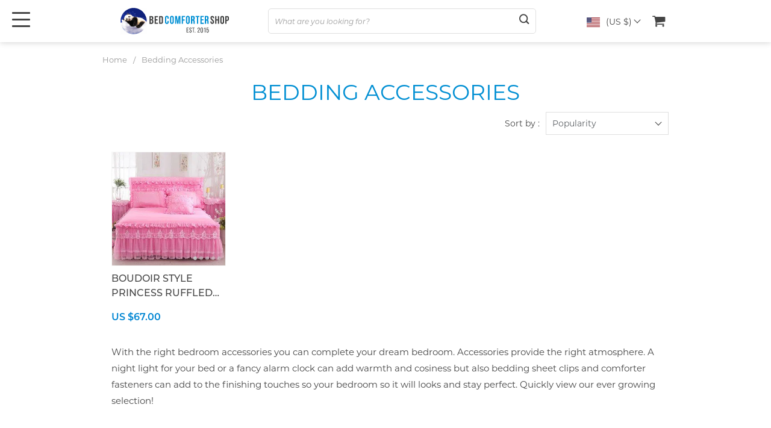

--- FILE ---
content_type: text/html; charset=UTF-8
request_url: https://bedcomfortershop.com/bedding-accesories/
body_size: 84023
content:
<!doctype html><html lang="en-US" class="no-js" xmlns="http://www.w3.org/1999/html" prefix="og: http://ogp.me/ns#"><head><meta charset="UTF-8"><title>Bedding Accessories Archives - Bedding Sets Collection</title><meta name="robots" content="index,follow"><meta name="googlebot" content="index,follow,max-snippet:-1,max-image-preview:large,max-video-preview:-1"><meta name="bingbot" content="index,follow,max-snippet:-1,max-image-preview:large,max-video-preview:-1"><meta name="description" content="With the right bedroom accessories you can complete your dream bedroom. Accessories provide the right atmosphere. A night light for your bed or a fancy alarm clock can add warmth and cosiness but also bedding sheet clips and comforter fasteners can add to the finishing touches so your bedroom so it will looks and stay" /><link rel="canonical" href="https://bedcomfortershop.com/bedding-accesories/" /><link rel="alternate" type="application/rss+xml" href="https://bedcomfortershop.com/sitemap.xml" /><meta property="og:url" content="https://bedcomfortershop.com/bedding-accesories/" /><meta property="og:title" content="Bedding Accessories Archives - Bedding Sets Collection" /><meta property="og:description" content="With the right bedroom accessories you can complete your dream bedroom. Accessories provide the right atmosphere. A night light for your bed or a fancy alarm clock can add warmth and cosiness but also" /><meta property="og:type" content="website" /><meta property="og:site_name" content="Bedding Sets Collection" /><meta property="og:locale" content="en_US" /><meta property="twitter:url" content="https://bedcomfortershop.com/bedding-accesories/" /><meta property="twitter:title" content="Bedding Accessories Archives - Bedding Sets Collection" /><meta property="twitter:description" content="With the right bedroom accessories you can complete your dream bedroom. Accessories provide the right atmosphere. A night light for your bed or a fancy alarm clock can add warmth and cosiness but also bedding sheet clips and comforter fasteners can add to the finishing touches so" /><meta property="twitter:domain" content="Bedding Sets Collection" /><meta property="twitter:card" content="summary_large_image" /><meta property="twitter:creator" content="1" /><meta property="twitter:site" content="1" /><script async src='https://www.google-analytics.com/analytics.js'></script><script>(function(i,s,o,g,r,a,m){i['GoogleAnalyticsObject']=r;i[r]=i[r]||function(){(i[r].q=i[r].q||[]).push(arguments)},i[r].l=1*new Date();a=s.createElement(o), m=s.getElementsByTagName(o)[0];a.async=1;a.src=g;m.parentNode.insertBefore(a,m) })(window,document,'script','//www.google-analytics.com/analytics.js','ga'); ga('create', 'UA-116713662-1', 'auto');ga('send', 'pageview');</script><script>!function(f,b,e,v,n,t,s){if(f.fbq)return;n=f.fbq=function(){n.callMethod?n.callMethod.apply(n,arguments):n.queue.push(arguments)};if(!f._fbq)f._fbq=n;n.push=n;n.loaded=!0;n.version='2.0';n.queue=[];t=b.createElement(e);t.async=!0;t.src=v;s=b.getElementsByTagName(e)[0];s.parentNode.insertBefore(t,s)}(window,document,'script','https://connect.facebook.net/en_US/fbevents.js');fbq('init', '2463187407106714');fbq('trackCustom', 'GeneralEvent', '{"content_type":"tax-product_cat","page":"https:\/\/bedcomfortershop.com\/bedding-accesories\/","domain":"https:\/\/bedcomfortershop.com"}');fbq('track', 'PageView', '{"page":"https:\/\/bedcomfortershop.com\/bedding-accesories\/","domain":"https:\/\/bedcomfortershop.com"}');</script><noscript><img height='1' width='1' alt='' style='display:none' src='https://www.facebook.com/tr?id=2463187407106714&ev=PageView&noscript=1'/></noscript><script type="application/ld+json">{"@context":"https://schema.org","@graph":[{"@type":"WebSite","@id":"https://bedcomfortershop.com/bedding-accesories/#WebSite","url":"https://bedcomfortershop.com/bedding-accesories/","name":"Bedding Accessories Archives - Bedding Sets Collection Archives  - Bedding Sets Collection","headline":"Bedding Accessories Archives - Bedding Sets Collection Archives  - Bedding Sets Collection","description":"With the right bedroom accessories you can complete your dream bedroom. Accessories provide the right atmosphere. A night light for your bed or a fancy alarm clock can add warmth and cosiness but also bedding sheet clips and comforter fasteners can add to the finishing touches so your bedroom so it will looks and stay","mainEntityOfPage":{"@type":"WebPage","id":"https://bedcomfortershop.com/bedding-accesories/#WebPage","url":"https://bedcomfortershop.com/bedding-accesories/"},"potentialAction":{"@type":"SearchAction","target":"https://bedcomfortershop.com/?s={search_term_string}","query-input":"required name=search_term_string"},"image":{"@type":"ImageObject","@id":"https://bedcomfortershop.com/bedding-accesories/#d0f61046cc","url":"https://e2km528kx9y.exactdn.com/wp-content/uploads/2020/10/28315-b4e6d7.jpg","width":800,"height":800},"publisher":{"@id":"https://bedcomfortershop.com#organization"}}]}</script> <link rel="shortcut icon" href="/wp-content/uploads/2021/12/bedcomfortershop.gif"/> <meta name="viewport" content="width=device-width, initial-scale=1.0,minimum-scale=1.0, maximum-scale=1.0, user-scalable=no, shrink-to-fit=no, minimal-ui"> <style> </style><script data-cfasync="false" data-pagespeed-no-defer>var gtm4wp_datalayer_name = "dataLayer";var dataLayer = dataLayer || [];</script><link rel='dns-prefetch' href='//www.googletagmanager.com' /><link rel='dns-prefetch' href='//connect.facebook.net' /><link rel='dns-prefetch' href='//www.google-analytics.com' /><link rel='dns-prefetch' href='//e2km528kx9y.exactdn.com' /><link rel='preconnect' href='//e2km528kx9y.exactdn.com' /><link rel="alternate" type="application/rss+xml" title="Bedding Sets Collection &raquo; Bedding Accessories Product Category Feed" href="https://bedcomfortershop.com/bedding-accesories/feed/" /><style id='wp-img-auto-sizes-contain-inline-css' type='text/css'>img:is([sizes=auto i],[sizes^="auto," i]){contain-intrinsic-size:3000px 1500px}</style><link rel='stylesheet' id='aca33b9c04-css' href='https://e2km528kx9y.exactdn.com/wp-content/plugins/squirrly-seo/view/assets/css/frontend.min.css?ver=12.4.15' type='text/css' media='all' /><link rel='stylesheet' id='vnc2_allstyle-css' href='https://e2km528kx9y.exactdn.com/wp-content/themes/el-greco/assets/css/allstyle.css?ver=1.8.5' type='text/css' media='all' /><link rel='stylesheet' id='adstm-css' href='https://e2km528kx9y.exactdn.com/wp-content/themes/el-greco/style.css?ver=1.8.5' type='text/css' media='all' /><style id='classic-theme-styles-inline-css' type='text/css'>.wp-block-button__link{color:#fff;background-color:#32373c;border-radius:9999px;box-shadow:none;text-decoration:none;padding:calc(.667em + 2px) calc(1.333em + 2px);font-size:1.125em}.wp-block-file__button{background:#32373c;color:#fff;text-decoration:none}</style><link rel='stylesheet' id='atomic-css' href='https://e2km528kx9y.exactdn.com/wp-content/plugins/frase/assets/library/atomic-css/atomic.min.css?ver=1.3.7' type='text/css' media='all' /><link rel='stylesheet' id='frase-css' href='https://e2km528kx9y.exactdn.com/wp-content/plugins/frase/build/public/public.ts.css?ver=1.3.7' type='text/css' media='all' /><link rel='stylesheet' id='tthg_style-css' href='https://e2km528kx9y.exactdn.com/wp-content/plugins/productslideshow/css/ttgallery_single.min.css?m=1733154715' type='text/css' media='all' /><link rel='stylesheet' id='front-flag-css' href='https://e2km528kx9y.exactdn.com/wp-content/plugins/alids/assets/front/css/flags.css?ver=1.9.2.7' type='text/css' media='all' /><link rel='stylesheet' id='front-cart-css' href='https://e2km528kx9y.exactdn.com/wp-content/plugins/alids/assets/front/css/shopping_cart.css?ver=1.9.2.7' type='text/css' media='all' /><link rel='stylesheet' id='search-product-css' href='https://e2km528kx9y.exactdn.com/wp-content/plugins/alids/assets/front/css/search-product.css?ver=1.9.2.7' type='text/css' media='all' /><link rel="https://api.w.org/" href="https://bedcomfortershop.com/wp-json/" /><link rel="EditURI" type="application/rsd+xml" title="RSD" href="https://bedcomfortershop.com/xmlrpc.php?rsd" /><script>!function(e){if(!window.pintrk){window.pintrk = function () {window.pintrk.queue.push(Array.prototype.slice.call(arguments))};var
n=window.pintrk;n.queue=[],n.version="3.0";var
t=document.createElement("script");t.async=!0,t.src=e;var
r=document.getElementsByTagName("script")[0];r.parentNode.insertBefore(t,r)}}("https://s.pinimg.com/ct/core.js");
pintrk('load', '2613083569055', {em: ''});pintrk('page');</script><noscript><img height="1" width="1" style="display:none;" alt="" src="https://ct.pinterest.com/v3/?event=init&tid=2613083569055&pd[em]=&noscript=1" /></noscript><script>pintrk('track', 'pagevisit', {line_items: [
{product_id: '1414',product_category: 'default'
}]
});</script><script data-cfasync="false" data-pagespeed-no-defer type="text/javascript">var dataLayer_content = {"pagePostType":"product","pagePostType2":"tax-product","pageCategory":[]};dataLayer.push( dataLayer_content );</script><script data-cfasync="false" data-pagespeed-no-defer type="text/javascript">(function(w,d,s,l,i){w[l]=w[l]||[];w[l].push({'gtm.start':
new Date().getTime(),event:'gtm.js'});var f=d.getElementsByTagName(s)[0],j=d.createElement(s),dl=l!='dataLayer'?'&l='+l:'';j.async=true;j.src=
'//www.googletagmanager.com/gtm.js?id='+i+dl;f.parentNode.insertBefore(j,f);
})(window,document,'script','dataLayer','GTM-MRL474R');</script><link rel="preload" as="font" href="https://e2km528kx9y.exactdn.com/wp-content/themes/el-greco/webfonts/Roboto-Regular-webfont.woff" crossorigin><link rel="preload" as="font" href="https://e2km528kx9y.exactdn.com/wp-content/themes/el-greco/webfonts/Roboto-Medium-webfont.woff" crossorigin><link rel="preload" as="font" href="https://e2km528kx9y.exactdn.com/wp-content/themes/el-greco/webfonts/Roboto-Bold-webfont.woff" crossorigin> <script type="text/javascript">function fbc_send_event_server(name, params = {}, event = {}){let data = {'action'           : 'fbc_front','fbc_handler'      : 'send_event','fbc_handler_type' : 'ajaxPixel','name'             : name,'params'           : params,'event'            : event,'sourceUrl'        : location.href
};jQuery.ajax({type:"post",url: "https://bedcomfortershop.com/wp-admin/admin-ajax.php",dataType: 'json',data: data,success:function( data ){console.log(data);}});}</script> <script>!function(f,b,e,v,n,t,s)
{if(f.fbq)return;n=f.fbq=function(){n.callMethod?
n.callMethod.apply(n,arguments):n.queue.push(arguments)};if(!f._fbq)f._fbq=n;n.push=n;n.loaded=!0;n.version='2.0';n.queue=[];t=b.createElement(e);t.async=!0;t.src=v;s=b.getElementsByTagName(e)[0];s.parentNode.insertBefore(t,s)}(window, document,'script','https://connect.facebook.net/en_US/fbevents.js');
fbq('init', '2463187407106714');fbq('track', 'PageView', {},{ eventID : 'fbc1769483733'});</script><noscript><img height="1" width="1" style="display:none" src="https://www.facebook.com/tr?id=2463187407106714&ev=PageView&noscript=1"
/></noscript><style type="text/css" id="wp-custom-css">#affiliate .col{padding-left:1rem;padding-right:1rem}#affiliate .u-marginBottom--2xl{margin-bottom:2rem}#affiliate .detailProductTile__imageContainer{cursor:pointer;display:-webkit-flex;display:flex;position:relative}#affiliate .detailProductTile__title{font-size:20px;font-weight:500;line-height:1.5;font-family:Montserrat,sans-serif}#affiliate .detailProductTile__picture{cursor:pointer;display:-webkit-flex;display:flex;width:100%}#affiliate .detailProductTile__price{line-height:16px;margin-top:5px;font-weight:400;color:#008fd3}#affiliate .detailProductTile{display:-webkit-flex;display:flex;-webkit-flex-direction:column;flex-direction:column;max-width:348px;overflow:hidden;text-align:left;width:100%}#affiliate .u-hidden{display:none!important}#affiliate .detailProductTile__detailButtonWrapper{bottom:0;left:0;padding:.5rem;position:absolute;width:100%}#affiliate .badge-module__bumper-sm-73f{margin:.75rem}#affiliate .badge-module__container-49c,#affiliate .badge-module__lightContrast-6ac{background-color:#fff;color:#000}#affiliate .badge-module__container-49c{-webkit-align-items:center;align-items:center;border-radius:2px;bottom:auto;display:-webkit-flex;display:flex;font-family:Source Sans Pro,Open Sans,-apple-system,BlinkMacSystemFont,Segoe UI,Roboto,Helvetica Neue,Arial,sans-serif,Apple Color Emoji,Segoe UI Emoji,Segoe UI Symbol;font-size:.875rem;font-weight:600;height:26px;-webkit-justify-content:flex-start;justify-content:flex-start;left:0;letter-spacing:.5px;line-height:1;max-width:200px;overflow:hidden;padding:0 .5rem;position:absolute;right:auto;text-transform:uppercase;top:0;white-space:nowrap}#affiliate .detailProductTile__content{padding:.25rem 0 0}#affiliate .detailProductTile__strikeThrough{color:#909090;margin-left:.5rem;text-decoration:line-through;font-weight:400}@media only screen and (min-width:768px){#affiliate .col--md-6{-webkit-flex-basis:50%;flex-basis:50%;max-width:50%}}@media only screen and (min-width:1025px){#affiliate .col--lg-4{-webkit-flex-basis:33.33333%;flex-basis:33.33333%;max-width:33.33333%}}</style> <style>body{font-family:Montserrat,sans-serif;font-size:16px}.product-item .title{font-family:Montserrat,sans-serif;color:#254162;font-size:14px}.p-heading .p-title a{font-family:Montserrat,sans-serif;text-decoration:none;color:#337ab7}.categories-menu{background-color:aliceblue}.categories-menu-line>li>a{color:#254162;font-size:15px;font-weight:500}.p-heading .p-title{font-family:Montserrat,sans-serif;font-size:24px}.product-meta .price{display:inline-block;color:#989898}.single-product .product-content .title-product{color:#254162}.slider-most .bg.active .text{font-family:Montserrat,sans-serif;text-transform:uppercase}.home-slider .info .text{font-size:40px;font-family:Montserrat,sans-serif;font-weight:800;letter-spacing:0.05em;.stars .star:before{color:#008fd3 !important}.stars .star::before{color:#008fd3}.sm-feedback .feedback-static .star-rating{background-color:#254162}.sm-feedback .feedback-static .stars.stars-big .star:before{color:#008fd3 !important}.sm-feedback .feedback-one .stars .star:before{color:#008fd3 !important}.sm-feedback .feedback-static .feedback-rating .progress .progress-bar{background-color:#254162}.sm-feedback .feedback-static .star-rating .info{color:rgb(0,193,245)}h1{font-family:Montserrat,sans-serif;font-size:1.8em;margin:.67em 0;color:#008fd3;h2{font-family:Montserrat,sans-serif;font-size:1.4em;color:#555}.product-item .discount span{color:#0086d3}.product-content .wrap-content p font-family:Montserrat,sans-serif}.content table td,.content table th font-family:Montserrat,sans-serif}.home-slider .info.center .text{font-family:Montserrat,sans-serif;max-width:700px}.p-heading .p-title a font-family:Montserrat,sans-serif}.header-desc .categories-menu ul.children a span.count,.header-desc .categories-menu ul.sub-menu a span.count{display:none}.box-menu .menu>ul>li>afont-weight:400}.home_article_cont{margin:0 10%;padding:2px 0}.single-active-btn .btn_add-cart span{font-family:Montserrat,sans-serif}</style> <meta name="facebook-domain-verification" content="1hrul7n35ffbxa5mx75dnmxsasi6gb" /><script>(function(w,d,s,l,i){w[l]=w[l]||[];w[l].push({'gtm.start':
new Date().getTime(),event:'gtm.js'});var f=d.getElementsByTagName(s)[0],j=d.createElement(s),dl=l!='dataLayer'?'&l='+l:'';j.async=true;j.src=
'//www.googletagmanager.com/gtm.js?id='+i+dl;f.parentNode.insertBefore(j,f);
})(window,document,'script','dataLayer','GTM-MRL474R');</script><script async src="https://www.googletagmanager.com/gtag/js?id=G-B735PSRY1L"></script><script>window.dataLayer = window.dataLayer || [];function gtag(){dataLayer.push(arguments);}gtag('js', new Date());gtag('config', 'G-B735PSRY1L');</script><link rel="stylesheet" href="//use.typekit.net/saw1qkp.css"><script>!function () { if (window.t4hto4) console.log("WiserNotify pixel installed multiple time in this page"); else { window.t4hto4 = !0; var t = document, e = window, n = function () { var e = t.createElement("script"); e.type = "text/javascript", e.async = !0, e.src = "//pt.wisernotify.com/pixel.js?ti=eadskki0wjasi", document.body.appendChild(e) }; "complete" === t.readyState ? n() : window.attachEvent ? e.attachEvent("onload", n) : e.addEventListener("load", n, !1) } }();</script><script> (function(s,p,o,t,T){ T=p.getElementsByTagName('head')[0]; t=p.createElement('script');t.async=1;t.src=o; T.appendChild(t); })(window,document,'//static.spott.ai/embed/embed.js'); </script><script type="text/javascript"> //<![CDATA[
var tlJsHost = ((window.location.protocol == "") ? "//secure.trust-provider.com/" : "//www.trustlogo.com/");
document.write(unescape("%3Cscript src='" + tlJsHost + "trustlogo/javascript/trustlogo.js' type='text/javascript'%3E%3C/script%3E"));//]]></script><style rel="stylesheet">:root{--main-menu-hover:rgb(0,143,211);--buttons-default:rgb(0,143,211);--buttons-default-hover:rgb(34,81,108);--link-default:#22516c;--link-default-hover:rgb(0,143,211);--tp-cart-pay-btn-color:rgb(0,143,211);--tp-cart-pay-btn-color-hover:rgb(34,81,108);--tp-price-color:rgb(0,134,211);--tp-discount-bg-color:rgb(0,134,211);--tp-last-chance-color:#444;--tp-sale-badge-color:#008fd3;--tp-star-color:rgb(0,143,211);--tp-404-bgr:url(images/404.jpg);--footer-background-color:rgb(37,65,98);--footer-text-color:#eee;--footer-title-color:#b7b7b7;--footer-links-color:#eee;--footer-links-color-hover:#b7b7b7;--footer-copyright-color:#dadada;--tp-irecommend-color:rgb(0,143,211);--slider-home-fs-desk:60px;--slider-home-fs-mob:30px;--tp-home-buttons-color:rgb(0,143,211);--tp-home-buttons-color-hover:rgb(37,65,98);--tp-home-buttons-text-color:#fff;--tp-home-buttons-text-color-hover:#fff;--tp-home-video-btn-color:#444;--tp-instock-color:#50c450;--tp-outofstock-color:#d93025;--tp-home-video-btn-color-hover:#444;--features-bgr-color:rgb(240,248,255);--features-title-color:rgb(0,143,211);--features-text-color:#444444;--tp-header-bgr:#fff;--tp-header-color:#444;--tp-header-color-hover:#676767;--tp-menu-bgr:rgb(240,248,255);--tp-menu-color:rgb(37,65,98);--tp-menu-color-hover:rgb(1,156,229);--home-bgr-deals:#fff;--home-bgr-arrived:rgb(240,248,255);--home-bgr-trending:#fff;--home-bgr-featured:#fff;--single-bgr-recs:rgb(240,248,255)}.logo span,.mainhead.fixed_header .logo span,.fixed_header .logo span,.menu_hovered .mainhead .logo span{color:#333!important}</style> <link rel="preload" href="https://e2km528kx9y.exactdn.com/wp-content/themes/el-greco/webfonts/Roboto-Regular-webfont.woff" as="font" type="font/woff" crossorigin> <link rel="preload" href="https://e2km528kx9y.exactdn.com/wp-content/themes/el-greco/webfonts/Roboto-Medium-webfont.woff" as="font" type="font/woff" crossorigin> <link rel="preload" href="https://e2km528kx9y.exactdn.com/wp-content/themes/el-greco/webfonts/Roboto-Bold-webfont.woff" as="font" type="font/woff" crossorigin> <script>ajaxurl = 'https://bedcomfortershop.com/wp-admin/admin-ajax.php';
</script> <link rel="stylesheet" type="text/css" href="https://e2km528kx9y.exactdn.com/wp-content/themes/el-greco/css.css" /><link rel="stylesheet" type="text/css" href="https://e2km528kx9y.exactdn.com/wp-content/themes/el-greco/affiliate.css" /><style id='global-styles-inline-css' type='text/css'>:root{--wp--preset--aspect-ratio--square:1;--wp--preset--aspect-ratio--4-3:4/3;--wp--preset--aspect-ratio--3-4:3/4;--wp--preset--aspect-ratio--3-2:3/2;--wp--preset--aspect-ratio--2-3:2/3;--wp--preset--aspect-ratio--16-9:16/9;--wp--preset--aspect-ratio--9-16:9/16;--wp--preset--color--black:#000000;--wp--preset--color--cyan-bluish-gray:#abb8c3;--wp--preset--color--white:#ffffff;--wp--preset--color--pale-pink:#f78da7;--wp--preset--color--vivid-red:#cf2e2e;--wp--preset--color--luminous-vivid-orange:#ff6900;--wp--preset--color--luminous-vivid-amber:#fcb900;--wp--preset--color--light-green-cyan:#7bdcb5;--wp--preset--color--vivid-green-cyan:#00d084;--wp--preset--color--pale-cyan-blue:#8ed1fc;--wp--preset--color--vivid-cyan-blue:#0693e3;--wp--preset--color--vivid-purple:#9b51e0;--wp--preset--gradient--vivid-cyan-blue-to-vivid-purple:linear-gradient(135deg,rgb(6,147,227) 0%,rgb(155,81,224) 100%);--wp--preset--gradient--light-green-cyan-to-vivid-green-cyan:linear-gradient(135deg,rgb(122,220,180) 0%,rgb(0,208,130) 100%);--wp--preset--gradient--luminous-vivid-amber-to-luminous-vivid-orange:linear-gradient(135deg,rgb(252,185,0) 0%,rgb(255,105,0) 100%);--wp--preset--gradient--luminous-vivid-orange-to-vivid-red:linear-gradient(135deg,rgb(255,105,0) 0%,rgb(207,46,46) 100%);--wp--preset--gradient--very-light-gray-to-cyan-bluish-gray:linear-gradient(135deg,rgb(238,238,238) 0%,rgb(169,184,195) 100%);--wp--preset--gradient--cool-to-warm-spectrum:linear-gradient(135deg,rgb(74,234,220) 0%,rgb(151,120,209) 20%,rgb(207,42,186) 40%,rgb(238,44,130) 60%,rgb(251,105,98) 80%,rgb(254,248,76) 100%);--wp--preset--gradient--blush-light-purple:linear-gradient(135deg,rgb(255,206,236) 0%,rgb(152,150,240) 100%);--wp--preset--gradient--blush-bordeaux:linear-gradient(135deg,rgb(254,205,165) 0%,rgb(254,45,45) 50%,rgb(107,0,62) 100%);--wp--preset--gradient--luminous-dusk:linear-gradient(135deg,rgb(255,203,112) 0%,rgb(199,81,192) 50%,rgb(65,88,208) 100%);--wp--preset--gradient--pale-ocean:linear-gradient(135deg,rgb(255,245,203) 0%,rgb(182,227,212) 50%,rgb(51,167,181) 100%);--wp--preset--gradient--electric-grass:linear-gradient(135deg,rgb(202,248,128) 0%,rgb(113,206,126) 100%);--wp--preset--gradient--midnight:linear-gradient(135deg,rgb(2,3,129) 0%,rgb(40,116,252) 100%);--wp--preset--font-size--small:13px;--wp--preset--font-size--medium:20px;--wp--preset--font-size--large:36px;--wp--preset--font-size--x-large:42px;--wp--preset--spacing--20:0.44rem;--wp--preset--spacing--30:0.67rem;--wp--preset--spacing--40:1rem;--wp--preset--spacing--50:1.5rem;--wp--preset--spacing--60:2.25rem;--wp--preset--spacing--70:3.38rem;--wp--preset--spacing--80:5.06rem;--wp--preset--shadow--natural:6px 6px 9px rgba(0,0,0,0.2);--wp--preset--shadow--deep:12px 12px 50px rgba(0,0,0,0.4);--wp--preset--shadow--sharp:6px 6px 0px rgba(0,0,0,0.2);--wp--preset--shadow--outlined:6px 6px 0px -3px rgb(255,255,255),6px 6px rgb(0,0,0);--wp--preset--shadow--crisp:6px 6px 0px rgb(0,0,0)}:where(.is-layout-flex){gap:0.5em}:where(.is-layout-grid){gap:0.5em}body .is-layout-flex{display:flex}.is-layout-flex{flex-wrap:wrap;align-items:center}.is-layout-flex >:is(*,div){margin:0}body .is-layout-grid{display:grid}.is-layout-grid >:is(*,div){margin:0}:where(.wp-block-columns.is-layout-flex){gap:2em}:where(.wp-block-columns.is-layout-grid){gap:2em}:where(.wp-block-post-template.is-layout-flex){gap:1.25em}:where(.wp-block-post-template.is-layout-grid){gap:1.25em}.has-black-color{color:var(--wp--preset--color--black) !important}.has-cyan-bluish-gray-color{color:var(--wp--preset--color--cyan-bluish-gray) !important}.has-white-color{color:var(--wp--preset--color--white) !important}.has-pale-pink-color{color:var(--wp--preset--color--pale-pink) !important}.has-vivid-red-color{color:var(--wp--preset--color--vivid-red) !important}.has-luminous-vivid-orange-color{color:var(--wp--preset--color--luminous-vivid-orange) !important}.has-luminous-vivid-amber-color{color:var(--wp--preset--color--luminous-vivid-amber) !important}.has-light-green-cyan-color{color:var(--wp--preset--color--light-green-cyan) !important}.has-vivid-green-cyan-color{color:var(--wp--preset--color--vivid-green-cyan) !important}.has-pale-cyan-blue-color{color:var(--wp--preset--color--pale-cyan-blue) !important}.has-vivid-cyan-blue-color{color:var(--wp--preset--color--vivid-cyan-blue) !important}.has-vivid-purple-color{color:var(--wp--preset--color--vivid-purple) !important}.has-black-background-color{background-color:var(--wp--preset--color--black) !important}.has-cyan-bluish-gray-background-color{background-color:var(--wp--preset--color--cyan-bluish-gray) !important}.has-white-background-color{background-color:var(--wp--preset--color--white) !important}.has-pale-pink-background-color{background-color:var(--wp--preset--color--pale-pink) !important}.has-vivid-red-background-color{background-color:var(--wp--preset--color--vivid-red) !important}.has-luminous-vivid-orange-background-color{background-color:var(--wp--preset--color--luminous-vivid-orange) !important}.has-luminous-vivid-amber-background-color{background-color:var(--wp--preset--color--luminous-vivid-amber) !important}.has-light-green-cyan-background-color{background-color:var(--wp--preset--color--light-green-cyan) !important}.has-vivid-green-cyan-background-color{background-color:var(--wp--preset--color--vivid-green-cyan) !important}.has-pale-cyan-blue-background-color{background-color:var(--wp--preset--color--pale-cyan-blue) !important}.has-vivid-cyan-blue-background-color{background-color:var(--wp--preset--color--vivid-cyan-blue) !important}.has-vivid-purple-background-color{background-color:var(--wp--preset--color--vivid-purple) !important}.has-black-border-color{border-color:var(--wp--preset--color--black) !important}.has-cyan-bluish-gray-border-color{border-color:var(--wp--preset--color--cyan-bluish-gray) !important}.has-white-border-color{border-color:var(--wp--preset--color--white) !important}.has-pale-pink-border-color{border-color:var(--wp--preset--color--pale-pink) !important}.has-vivid-red-border-color{border-color:var(--wp--preset--color--vivid-red) !important}.has-luminous-vivid-orange-border-color{border-color:var(--wp--preset--color--luminous-vivid-orange) !important}.has-luminous-vivid-amber-border-color{border-color:var(--wp--preset--color--luminous-vivid-amber) !important}.has-light-green-cyan-border-color{border-color:var(--wp--preset--color--light-green-cyan) !important}.has-vivid-green-cyan-border-color{border-color:var(--wp--preset--color--vivid-green-cyan) !important}.has-pale-cyan-blue-border-color{border-color:var(--wp--preset--color--pale-cyan-blue) !important}.has-vivid-cyan-blue-border-color{border-color:var(--wp--preset--color--vivid-cyan-blue) !important}.has-vivid-purple-border-color{border-color:var(--wp--preset--color--vivid-purple) !important}.has-vivid-cyan-blue-to-vivid-purple-gradient-background{background:var(--wp--preset--gradient--vivid-cyan-blue-to-vivid-purple) !important}.has-light-green-cyan-to-vivid-green-cyan-gradient-background{background:var(--wp--preset--gradient--light-green-cyan-to-vivid-green-cyan) !important}.has-luminous-vivid-amber-to-luminous-vivid-orange-gradient-background{background:var(--wp--preset--gradient--luminous-vivid-amber-to-luminous-vivid-orange) !important}.has-luminous-vivid-orange-to-vivid-red-gradient-background{background:var(--wp--preset--gradient--luminous-vivid-orange-to-vivid-red) !important}.has-very-light-gray-to-cyan-bluish-gray-gradient-background{background:var(--wp--preset--gradient--very-light-gray-to-cyan-bluish-gray) !important}.has-cool-to-warm-spectrum-gradient-background{background:var(--wp--preset--gradient--cool-to-warm-spectrum) !important}.has-blush-light-purple-gradient-background{background:var(--wp--preset--gradient--blush-light-purple) !important}.has-blush-bordeaux-gradient-background{background:var(--wp--preset--gradient--blush-bordeaux) !important}.has-luminous-dusk-gradient-background{background:var(--wp--preset--gradient--luminous-dusk) !important}.has-pale-ocean-gradient-background{background:var(--wp--preset--gradient--pale-ocean) !important}.has-electric-grass-gradient-background{background:var(--wp--preset--gradient--electric-grass) !important}.has-midnight-gradient-background{background:var(--wp--preset--gradient--midnight) !important}.has-small-font-size{font-size:var(--wp--preset--font-size--small) !important}.has-medium-font-size{font-size:var(--wp--preset--font-size--medium) !important}.has-large-font-size{font-size:var(--wp--preset--font-size--large) !important}.has-x-large-font-size{font-size:var(--wp--preset--font-size--x-large) !important}</style><link rel='stylesheet' id='adstm-customization-css' href='https://e2km528kx9y.exactdn.com/wp-content/themes/el-greco/adstm/customization/style.css?ver=4.7' type='text/css' media='all' /></head><body class="archive tax-product_cat term-bedding-accesories term-83 wp-theme-el-greco flash underlay single_underlay only_more mob_2_per_row is_add_btn_sticky header1 " ><div class="header"> <div class="header_cont"> <div class="container"> <div class="header_flex"> <div class="logo"> <a href="https://bedcomfortershop.com"><img width="231" height="56" src="https://e2km528kx9y.exactdn.com/wp-content/uploads/2021/12/bedcomfortershop-logo-final-1.svg" alt=""/></a> </div> <div class="search_form"> <form id="head_search_form" action="https://bedcomfortershop.com"> <div class="search_plate"> <div class="search_cont"> <input class="js-autocomplete-search" autocomplete="off" name="s" type="text" value="" placeholder="What are you looking for?" /> <span class="search_cross">×</span> <span class="search_submit"><i class="icon-scope"></i></span> </div> </div> </form> </div> <div class="upheader"> <div class="currency_chooser"> <div class="ttdropdown dropdown_currency" > <span class="ttdropdown-toggle load_currency" ajax_update="currency"></span> <ul class="ttdropdown-menu load_currency_target" role="menu"> </ul> </div> </div> <div class="cart"> <a class="img_link carticons" href="https://bedcomfortershop.com/cart"> <i class="icon-basket"></i> <span style="display:none" class="count_item" data-cart="quantity"></span> </a> </div> </div> <div class="fixed_burger"> <i></i> <i></i> <i></i> </div> </div> </div> <div class="mainmenu_cont"> <div class="container"> <div class="mainmenu" data-more="More" data-home="https://bedcomfortershop.com"> <ul><li id="menu-item-63" class="menu-item menu-item-type-taxonomy menu-item-object-product_cat menu-item-has-children menu-item-63"><a href="https://bedcomfortershop.com/duvet-covers/">Duvet Covers</a><ul><li id="menu-item-64" class="menu-item menu-item-type-taxonomy menu-item-object-product_cat menu-item-64"><a href="https://bedcomfortershop.com/3-d-duvet-cover/">3D Duvet Covers</a></li><li id="menu-item-65" class="menu-item menu-item-type-taxonomy menu-item-object-product_cat menu-item-65"><a href="https://bedcomfortershop.com/animal-duvet-cover/">Animal Duvet Covers</a></li><li id="menu-item-66" class="menu-item menu-item-type-taxonomy menu-item-object-product_cat menu-item-66"><a href="https://bedcomfortershop.com/black-and-white-duvet-cover/">Black and White Duvet Cover</a></li><li id="menu-item-67" class="menu-item menu-item-type-taxonomy menu-item-object-product_cat menu-item-67"><a href="https://bedcomfortershop.com/boho-duvet-covers/">Boho Duvet Covers</a></li><li id="menu-item-68" class="menu-item menu-item-type-taxonomy menu-item-object-product_cat menu-item-68"><a href="https://bedcomfortershop.com/cartoon-duvet-covers/">Cartoon Duvet Covers</a></li><li id="menu-item-39455" class="menu-item menu-item-type-taxonomy menu-item-object-product_cat menu-item-39455"><a href="https://bedcomfortershop.com/xmas-duvet-covers/">Christmas Duvet Covers</a></li><li id="menu-item-39459" class="menu-item menu-item-type-taxonomy menu-item-object-product_cat menu-item-39459"><a href="https://bedcomfortershop.com/custom-made-duvet-cover/">Custom Made Duvet Covers</a></li><li id="menu-item-835" class="menu-item menu-item-type-custom menu-item-object-custom menu-item-835"><a href="https://bedcomfortershop.com/floral-duvet-cover/">Floral Duvet Covers</a></li><li id="menu-item-70" class="menu-item menu-item-type-taxonomy menu-item-object-product_cat menu-item-70"><a href="https://bedcomfortershop.com/geometric-duvet-cover/">Geometric Duvet Covers</a></li><li id="menu-item-39460" class="menu-item menu-item-type-taxonomy menu-item-object-product_cat menu-item-39460"><a href="https://bedcomfortershop.com/grey-anthracite-duvet-covers/">Grey and Anthracite Duvet Covers</a></li><li id="menu-item-69" class="menu-item menu-item-type-taxonomy menu-item-object-product_cat menu-item-69"><a href="https://bedcomfortershop.com/luxury-duvet-cover/">Luxury Duvet Covers</a></li><li id="menu-item-71" class="menu-item menu-item-type-taxonomy menu-item-object-product_cat menu-item-71"><a href="https://bedcomfortershop.com/pet-duvet-cover/">Pet Duvet Covers</a></li><li id="menu-item-836" class="menu-item menu-item-type-custom menu-item-object-custom menu-item-836"><a href="https://bedcomfortershop.com/plaid-duvet-covers/">Plaid Duvet Covers</a></li><li id="menu-item-72" class="menu-item menu-item-type-taxonomy menu-item-object-product_cat menu-item-72"><a href="https://bedcomfortershop.com/solid-duvet-cover/">Solid Duvet Covers</a></li><li id="menu-item-73" class="menu-item menu-item-type-taxonomy menu-item-object-product_cat menu-item-73"><a href="https://bedcomfortershop.com/space-duvet-covers/">Space Duvet Covers</a></li><li id="menu-item-39461" class="menu-item menu-item-type-taxonomy menu-item-object-product_cat menu-item-39461"><a href="https://bedcomfortershop.com/striped-latice-duvet-cover/">Striped Latice Duvet Covers</a></li><li id="menu-item-39462" class="menu-item menu-item-type-taxonomy menu-item-object-product_cat menu-item-39462"><a href="https://bedcomfortershop.com/tropical-duvet-covers/">Tropical Duvet Covers</a></li><li id="menu-item-837" class="menu-item menu-item-type-custom menu-item-object-custom menu-item-837"><a href="https://bedcomfortershop.com/white-duvet-covers/">White Duvet Covers</a></li></ul></li><li id="menu-item-39497" class="menu-item menu-item-type-taxonomy menu-item-object-category menu-item-has-children menu-item-39497"><a href="https://bedcomfortershop.com/category/platform-beds/">Platform Beds</a><ul><li id="menu-item-39442" class="menu-item menu-item-type-post_type menu-item-object-post menu-item-39442"><a href="https://bedcomfortershop.com/platform-bed-frames-a-good-choice-for-sleeping/">Platform Beds by Saatva® | A Good Choice For Sleeping?</a></li><li id="menu-item-39443" class="menu-item menu-item-type-post_type menu-item-object-post menu-item-39443"><a href="https://bedcomfortershop.com/platform-bed-japandi-style-from-modloft/">Platform Bed Japandi Style from MODLOFT®</a></li></ul></li><li id="menu-item-75" class="menu-item menu-item-type-taxonomy menu-item-object-product_cat menu-item-has-children menu-item-75"><a href="https://bedcomfortershop.com/comforter-duvet-inserts/">Comforters &#8211; Duvet Inserts</a><ul><li id="menu-item-39452" class="menu-item menu-item-type-taxonomy menu-item-object-product_cat menu-item-39452"><a href="https://bedcomfortershop.com/alternative-down-comforter/">Alternative Down Comforter</a></li><li id="menu-item-39453" class="menu-item menu-item-type-taxonomy menu-item-object-product_cat menu-item-39453"><a href="https://bedcomfortershop.com/natural-down-comforter/">Natural Down Comforter</a></li><li id="menu-item-39454" class="menu-item menu-item-type-taxonomy menu-item-object-product_cat menu-item-39454"><a href="https://bedcomfortershop.com/silk-comforter/">Silk Comforter</a></li></ul></li><li id="menu-item-77" class="menu-item menu-item-type-taxonomy menu-item-object-product_cat menu-item-has-children menu-item-77"><a href="https://bedcomfortershop.com/kids-babies/">Kids &amp; Baby</a><ul><li id="menu-item-78" class="menu-item menu-item-type-taxonomy menu-item-object-product_cat menu-item-78"><a href="https://bedcomfortershop.com/baby-crib-bedding/">Baby Crib Bedding</a></li><li id="menu-item-39444" class="menu-item menu-item-type-taxonomy menu-item-object-product_cat menu-item-39444"><a href="https://bedcomfortershop.com/baby-essentials/">Baby Essentials</a></li><li id="menu-item-79" class="menu-item menu-item-type-taxonomy menu-item-object-product_cat menu-item-79"><a href="https://bedcomfortershop.com/kids-bedding-set/">Kids Bedding</a></li></ul></li><li id="menu-item-80" class="menu-item menu-item-type-taxonomy menu-item-object-product_cat menu-item-has-children menu-item-80"><a href="https://bedcomfortershop.com/mattress-covers-bed-sheets/">Mattress Covers &#8211; Bed Sheets</a><ul><li id="menu-item-81" class="menu-item menu-item-type-taxonomy menu-item-object-product_cat menu-item-81"><a href="https://bedcomfortershop.com/cotton-mattress-cover/">Cotton Mattress Covers</a></li><li id="menu-item-83" class="menu-item menu-item-type-taxonomy menu-item-object-product_cat menu-item-83"><a href="https://bedcomfortershop.com/fitted-sheets/">Fitted Sheets</a></li><li id="menu-item-39445" class="menu-item menu-item-type-taxonomy menu-item-object-product_cat menu-item-39445"><a href="https://bedcomfortershop.com/flat-sheets/">Flat Sheets</a></li><li id="menu-item-82" class="menu-item menu-item-type-taxonomy menu-item-object-product_cat menu-item-82"><a href="https://bedcomfortershop.com/polyester-mattress-cover/">Polyester Mattress Covers</a></li></ul></li><li id="menu-item-84" class="menu-item menu-item-type-taxonomy menu-item-object-product_cat menu-item-has-children menu-item-84"><a href="https://bedcomfortershop.com/pillows-shams/">Pillows &amp; Shams</a><ul><li id="menu-item-39446" class="menu-item menu-item-type-taxonomy menu-item-object-product_cat menu-item-39446"><a href="https://bedcomfortershop.com/bed-pillow-cover/">Bed Pillow Covers</a></li><li id="menu-item-39447" class="menu-item menu-item-type-taxonomy menu-item-object-product_cat menu-item-39447"><a href="https://bedcomfortershop.com/bohemian-pillowcase/">Bohemian Pillowcase</a></li><li id="menu-item-39448" class="menu-item menu-item-type-taxonomy menu-item-object-product_cat menu-item-39448"><a href="https://bedcomfortershop.com/xmas-shams-pillow-cases/">Christmas Pillow Cases &amp; Shams</a></li><li id="menu-item-39449" class="menu-item menu-item-type-taxonomy menu-item-object-product_cat menu-item-39449"><a href="https://bedcomfortershop.com/maternity-nursing/">Maternity and Nursing Pillows</a></li><li id="menu-item-39450" class="menu-item menu-item-type-taxonomy menu-item-object-product_cat menu-item-39450"><a href="https://bedcomfortershop.com/pillow-inserts/">Pillow Inserts</a></li><li id="menu-item-39451" class="menu-item menu-item-type-taxonomy menu-item-object-product_cat menu-item-39451"><a href="https://bedcomfortershop.com/throw-pillow-sham-cover/">Throw Pillow Sham Covers</a></li></ul></li><li id="menu-item-23999" class="menu-item menu-item-type-taxonomy menu-item-object-product_cat menu-item-23999"><a href="https://bedcomfortershop.com/throw-blankets/">Throw Blankets</a></li><li id="menu-item-23352" class="menu-item menu-item-type-taxonomy menu-item-object-product_cat menu-item-23352"><a href="https://bedcomfortershop.com/wearables/">Wearables</a></li></ul> </div> </div> </div> <div class="mainmenu_adap_cont" data-all="All"> <div class="to_search"> <i class="icon-scope"></i> <span>Search</span> </div> <div class="mainmenu_adap"></div> <span class="back_menu_level"></span> <span class="close_adap_menu ani_cross"></span> <div class="adap_menu_footer"></div> </div> </div></div><div id="sidebar"> <div class="sidebar-wrapper" id="sidebar-wrapper" data-see="See All" data-shop="Shop"> <div class="adap_menu_header"></div> <div class="sidebar-close">×</div> </div></div><script type="application/ld+json">{"@context":"https:\/\/schema.org\/","@type":"Organization","name":"bedcomfortershop.com","url":"bedcomfortershop.com","logo":"\"\/wp-content\/uploads\/2021\/12\/bedcomfortershop-logo-final-1.svg\"","contactPoint":{"@type":"ContactPoint","contactType":"customer support","email":"support [@] bedcomfortershop.com","url":"bedcomfortershop.com"},"sameAs":["\/\/www.facebook.com\/bedcomforter\/","\/\/www.instagram.com\/bedcomfortershop\/","\/\/twitter.com\/pandacomforter","\/\/www.pinterest.com\/bedcomfortershop\/"]}</script><script type="application/ld+json">{"@context":"https:\/\/schema.org\/","@type":"WebSite","url":"bedcomfortershop.com","potentialAction":{"@type":"SearchAction","target":"bedcomfortershop.com\/?s={s}","query-input":"required name=s"}}</script> <div class="category aship-box-products"> <div class="container"> <div class="breadcrumbs"> <div class="pr-breadcrumbs" ><a href="https://bedcomfortershop.com/">Home</a><span class="bread_sep">/</span><span>Bedding Accessories</span></div> <script type="application/ld+json">{"@context":"https:\/\/schema.org\/","@type":"BreadcrumbList","itemListElement":[{"@type":"ListItem","item":{"@id":"https:\/\/bedcomfortershop.com\/","name":"Home"},"position":1}]}    </script> </div> <div class="h1cont aship-title h1contflex"><h1>Bedding Accessories</h1> <span>(1)</span></div> <div class="cat_filter"> <div class="cat_results_count"> </div> <div class="category-select"> <div class="sort-select"> <label for="js-select_sort-picker">Sort by :</label> <select id="js-select_sort-picker" class="js-select_sort" name="select_sort" data-ttselect="1" > <option value="?orderby=orders" selected="selected">Popularity</option><option value="?orderby=newest" >Newest</option><option value="?orderby=price&order=desc" >Price, high to low</option><option value="?orderby=price&order=asc" >Price, low to high</option> </select> </div> </div> </div> <div class="products_cont js-list_product"> <div class='product-item item-sp' itemscope='' itemtype='http://schema.org/Product' data-post_id="28315" data-currency="USD" data-_price="0" data-_price_nc="0.00" data-stock="5432" data-_salePrice="91.79" data-_salePrice_nc="67.00" data-price="CA$ 0.00" data-salePrice="CA$ 91.79" data-variation_default="lowest_price" ><meta itemprop='image' content='https://e2km528kx9y.exactdn.com/wp-content/uploads/2020/10/28315-b4e6d7-350x350.jpg'><meta itemprop='mpn' content='28315'><meta itemprop='sku' content='14:29'><meta itemprop='description' content='Buy Boudoir Style Princess Ruffled Bed Skirt at bedcomfortershop.com! Free shipping to 122 countries. 30 days money back guarantee.'><a href='https://bedcomfortershop.com/boudoir-style-princess-bedding-with-ruffled-skirt/'> <div class='thumb-wrap'> <img src="https://e2km528kx9y.exactdn.com/wp-content/uploads/2020/10/28315-b4e6d7-350x350.jpg"> <div class="tt_product_slide_show_pics arrows_hover dots_pos_5 dots_style_0 dots_color_0 nav_type_0 show_small_1" ><div><img data-tthg="https://e2km528kx9y.exactdn.com/wp-content/uploads/2020/10/28315-b4e6d7-350x350.jpg?10000" alt=""></div><div><img data-tthg="https://e2km528kx9y.exactdn.com/wp-content/uploads/2020/10/28315-b4e6d7-350x350.jpg?10000" alt=""></div><div><img data-tthg="https://e2km528kx9y.exactdn.com/wp-content/uploads/2020/10/28315-a8b861-350x350.jpg?10000" alt=""></div><div><img data-tthg="https://e2km528kx9y.exactdn.com/wp-content/uploads/2020/10/28315-89a89d-350x350.jpg?10000" alt=""></div><div><img data-tthg="https://e2km528kx9y.exactdn.com/wp-content/uploads/2020/10/28315-f66e00-350x350.jpg?10000" alt=""></div></div></div><div class='product_list_info'> <h4 itemprop='name'>Boudoir Style Princess Ruffled Bed Skirt</h4> <div class='price' itemprop='offers' itemscope='' itemtype='http://schema.org/Offer'> <meta itemprop='price' content='67.00'/> <meta itemprop='priceCurrency' content='USD'/> <meta itemprop='url' content='https://bedcomfortershop.com/boudoir-style-princess-bedding-with-ruffled-skirt/'/> <meta itemprop='availability' content='https://schema.org/InStock'/> <meta itemprop='priceValidUntil' content='2026-02-26'/> <span class='sale js-salePrice'></span> </div><div itemprop='brand' itemscope='' itemtype='http://schema.org/Organization'> <meta itemprop='name' content='bedcomfortershop.com'/></div> </div></a></div> </div> </div> </div> <div class="container"> <div class="simple-content category_article content"> With the right bedroom accessories you can complete your dream bedroom. Accessories provide the right atmosphere. A night light for your bed or a fancy alarm clock can add warmth and cosiness but also bedding sheet clips and comforter fasteners can add to the finishing touches so your bedroom so it will looks and stay perfect. Quickly view our ever growing selection! </div> </div>  <div class="wrap-features"> <div class="container"> <div class="features"> <div> <div class="img-feat"> <img width="80" height="80" src="https://e2km528kx9y.exactdn.com/wp-content/themes/el-greco/images/single/f1.png" alt=""> </div> <div class="text-feat"> <div class="features-main-text" > FREE WORLDWIDE DELIVERY </div> <p >On all orders</p> </div> </div> <div> <div class="img-feat"> <img width="80" height="80" src="https://e2km528kx9y.exactdn.com/wp-content/themes/el-greco/images/single/f2.png" alt=""> </div> <div class="text-feat"> <div class="features-main-text" > RETURNS </div> <p >No questions asked return policy</p> </div> </div> <div> <div class="img-feat"> <img width="80" height="75" src="https://e2km528kx9y.exactdn.com/wp-content/themes/el-greco/images/single/f3.png" alt=""> </div> <div class="text-feat"> <div class="features-main-text" > NEED HELP? support@bedcomfortershop.com </div> <p >We're always there for you</p> </div> </div> <div> <div class="img-feat"> <img width="80" height="80" src="https://e2km528kx9y.exactdn.com/wp-content/themes/el-greco/images/single/f4.png" alt=""> </div> <div class="text-feat"> <div class="features-main-text" > MONEY BACK GUARANTEE </div> <p >Worry-free shopping</p> </div> </div> </div> </div> </div><div class="footer"> <div class="container"> <div class="footerT"> <div class="row no-gutters justify-content-between"> <div class="footone col-md-4 col-xl-3"> <h5 >Contact</h5> <div class="fonecont"> <p class="emailfooter"> <a href="tel:+786-504-1754" >+786-504-1754</a><br/> <a href="mailto:support [@] bedcomfortershop.com" >support [@] bedcomfortershop.com</a> </p> <p >DAVIE - FLORIDA</p> </div> </div> <div class="footone col-xl-3 col-md-4"> <h5 >Purchase info</h5> <div class="fonecont"><ul><li id="menu-item-4205" class="menu-item menu-item-type-post_type menu-item-object-page menu-item-4205"><a href="https://bedcomfortershop.com/track-your-order/">Track your order</a></li><li id="menu-item-4209" class="menu-item menu-item-type-post_type menu-item-object-page menu-item-4209"><a href="https://bedcomfortershop.com/shipping-delivery/">Shipping &#038; Delivery</a></li><li id="menu-item-4210" class="menu-item menu-item-type-post_type menu-item-object-page menu-item-4210"><a href="https://bedcomfortershop.com/account/">Account</a></li><li id="menu-item-4207" class="menu-item menu-item-type-post_type menu-item-object-page menu-item-4207"><a href="https://bedcomfortershop.com/refund-policy/">Returns Policy</a></li><li id="menu-item-4206" class="menu-item menu-item-type-post_type menu-item-object-page menu-item-4206"><a href="https://bedcomfortershop.com/frequently-asked-questions/">Frequently Asked Questions</a></li></ul></div> </div> <div class="footone col-xl-3 col-md-4"> <h5 >Company info</h5> <div class="fonecont"><ul><li id="menu-item-55" class="menu-item menu-item-type-custom menu-item-object-custom menu-item-55"><a href="https://bedcomfortershop.com/about-us/">About us</a></li><li id="menu-item-61" class="menu-item menu-item-type-custom menu-item-object-custom menu-item-61"><a href="https://bedcomfortershop.com/contact-us/">Contact us</a></li><li id="menu-item-39427" class="menu-item menu-item-type-post_type menu-item-object-page current_page_parent menu-item-39427"><a href="https://bedcomfortershop.com/blog/">Blog</a></li><li id="menu-item-57" class="menu-item menu-item-type-custom menu-item-object-custom menu-item-57"><a href="https://bedcomfortershop.com/terms-and-conditions/">Terms and Conditions</a></li><li id="menu-item-56" class="menu-item menu-item-type-custom menu-item-object-custom menu-item-56"><a rel="privacy-policy" href="https://bedcomfortershop.com/privacy-policy/">Privacy policy</a></li></ul></div> </div> <div class="footone col-xl-2 col-md-12"> <h5 >Join us on</h5> <div class="fonecont socs "> <div><a href="//www.facebook.com/bedcomforter/" target="_blank" rel="nofollow"><i class="icon-facebook"></i></a></div><div><a href="//www.instagram.com/bedcomfortershop/" target="_blank" rel="nofollow"><i class="icon-instagram"></i></a></div><div><a href="//twitter.com/pandacomforter" target="_blank" rel="nofollow"><i class="icon-the-x"></i></a></div><div><a href="//www.pinterest.com/bedcomfortershop/" target="_blank" rel="nofollow"><i class="icon-pinterest"></i></a></div></div> </div> </div> </div> <div class="footerC"> <div class="box-partners"> <div class="name">Payment methods:</div> <div class="footpics"> <div><img width="48" height="31" src="https://e2km528kx9y.exactdn.com/wp-content/uploads/2022/04/visa-icon.svg" alt=""></div> <div><img width="56" height="36" src="https://e2km528kx9y.exactdn.com/wp-content/uploads/2022/04/mastercard_bl.svg" alt=""></div> <div><img width="56" height="36" src="https://e2km528kx9y.exactdn.com/wp-content/uploads/2022/04/maestro-card.svg" alt=""></div> <div><img width="56" height="36" src="https://e2km528kx9y.exactdn.com/wp-content/uploads/2022/04/american-express-logo_bl.svg" alt=""></div> <div><img width="30" height="19" src="https://e2km528kx9y.exactdn.com/wp-content/uploads/2022/04/discover-logo.svg" alt=""></div> <div><img width="56" height="36" src="https://e2km528kx9y.exactdn.com/wp-content/uploads/2022/04/paypal-card.svg" alt=""></div> </div> </div> <div class="box-partners"> <div class="name" >Buy with confidence:</div> <div class="footpics"> <div><img width="212" height="84" src="https://e2km528kx9y.exactdn.com/wp-content/uploads/2021/12/sectigo_trust_seal_md_2x.png" alt=""></div> <div><img width="124" height="64" src="https://e2km528kx9y.exactdn.com/wp-content/themes/el-greco/images/f6.png" alt=""></div> <div><img width="124" height="64" src="https://e2km528kx9y.exactdn.com/wp-content/themes/el-greco/images/f7.png" alt=""></div> </div> </div> </div> <div class="footer-copyright">© 2026. All Rights Reserved</div> </div></div> <div class="upbutton"> <span class="arrowtop"></span> <div>Top</div> </div> <div class="shade"></div><script type="text/javascript">if(document.location.hash=="#live"){document.body.className+=' is_frame_live'
}else{if(document.body.classList.contains('tax-product_cat') || document.body.classList.contains('single-product')){self != top ? document.body.className+=' is_frame_live' : document.body.className+=' show_live_icon';}else{self != top ? document.body.className+=' is_frame' : document.body.className+=' show_live_icon';}}</script> <script type="text/javascript" src="https://e2km528kx9y.exactdn.com/wp-includes/js/jquery/jquery.min.js?ver=3.7.1" id="jquery-core-js"></script><script type="text/javascript" src="https://e2km528kx9y.exactdn.com/wp-includes/js/jquery/jquery-migrate.min.js?ver=3.4.1" id="jquery-migrate-js"></script><script type="text/javascript" src="https://e2km528kx9y.exactdn.com/wp-content/plugins/alids/assets/front/js/core.min.js?ver=1.9.2.7" id="front-core-js"></script><script type="text/javascript" id="gtag-analytics-js-extra">
var ga4const = {"id":"G-KLDNS2KXJ0","event":null,"params":[]};//# sourceURL=gtag-analytics-js-extra

</script><script type="text/javascript" src="https://e2km528kx9y.exactdn.com/wp-content/plugins/alids/src/js/gtag/analytics.js?ver=1.9.2.7" id="gtag-analytics-js"></script><script type="text/javascript" src="https://e2km528kx9y.exactdn.com/wp-includes/js/dist/hooks.min.js?ver=dd5603f07f9220ed27f1" id="wp-hooks-js"></script><script type="text/javascript" src="https://e2km528kx9y.exactdn.com/wp-includes/js/dist/i18n.min.js?ver=c26c3dc7bed366793375" id="wp-i18n-js"></script><script type="text/javascript" id="wp-i18n-js-after">
wp.i18n.setLocaleData( { 'text direction\u0004ltr': [ 'ltr' ] } );//# sourceURL=wp-i18n-js-after

</script><script type="text/javascript" id="frase-js-before">
var FrasePluginLocalize = JSON.parse( decodeURIComponent( '%7B%22FRASE_PLUGIN_URL%22%3A%22https%3A%5C%2F%5C%2Fbedcomfortershop.com%5C%2Fwp-content%5C%2Fplugins%5C%2Ffrase%5C%2F%22%2C%22site_url%22%3A%22https%3A%5C%2F%5C%2Fbedcomfortershop.com%22%2C%22rest_url%22%3A%22https%3A%5C%2F%5C%2Fbedcomfortershop.com%5C%2Fwp-json%5C%2F%22%2C%22nonce%22%3A%22080e16d8cd%22%7D' ) );//# sourceURL=frase-js-before

</script><script type="text/javascript" src="https://e2km528kx9y.exactdn.com/wp-content/plugins/frase/build/public/public.ts.js?ver=1.3.7" id="frase-js"></script><script type="text/javascript" id="rocket-browser-checker-js-after">
"use strict";var _createClass=function(){function defineProperties(target,props){for(var i=0;i<props.length;i++){var descriptor=props[i];descriptor.enumerable=descriptor.enumerable||!1,descriptor.configurable=!0,"value"in descriptor&&(descriptor.writable=!0),Object.defineProperty(target,descriptor.key,descriptor)}}return function(Constructor,protoProps,staticProps){return protoProps&&defineProperties(Constructor.prototype,protoProps),staticProps&&defineProperties(Constructor,staticProps),Constructor}}();function _classCallCheck(instance,Constructor){if(!(instance instanceof Constructor))throw new TypeError("Cannot call a class as a function")}var RocketBrowserCompatibilityChecker=function(){function RocketBrowserCompatibilityChecker(options){_classCallCheck(this,RocketBrowserCompatibilityChecker),this.passiveSupported=!1,this._checkPassiveOption(this),this.options=!!this.passiveSupported&&options}return _createClass(RocketBrowserCompatibilityChecker,[{key:"_checkPassiveOption",value:function(self){try{var options={get passive(){return!(self.passiveSupported=!0)}};window.addEventListener("test",null,options),window.removeEventListener("test",null,options)}catch(err){self.passiveSupported=!1}}},{key:"initRequestIdleCallback",value:function(){!1 in window&&(window.requestIdleCallback=function(cb){var start=Date.now();return setTimeout(function(){cb({didTimeout:!1,timeRemaining:function(){return Math.max(0,50-(Date.now()-start))}})},1)}),!1 in window&&(window.cancelIdleCallback=function(id){return clearTimeout(id)})}},{key:"isDataSaverModeOn",value:function(){return"connection"in navigator&&!0===navigator.connection.saveData}},{key:"supportsLinkPrefetch",value:function(){var elem=document.createElement("link");return elem.relList&&elem.relList.supports&&elem.relList.supports("prefetch")&&window.IntersectionObserver&&"isIntersecting"in IntersectionObserverEntry.prototype}},{key:"isSlowConnection",value:function(){return"connection"in navigator&&"effectiveType"in navigator.connection&&("2g"===navigator.connection.effectiveType||"slow-2g"===navigator.connection.effectiveType)}}]),RocketBrowserCompatibilityChecker}();//# sourceURL=rocket-browser-checker-js-after

</script><script type="text/javascript" id="rocket-preload-links-js-extra">
var RocketPreloadLinksConfig = {"excludeUris":"/(?:.+/)?feed(?:/(?:.+/?)?)?$/|/(?:.+/)?embed/|/(index\\.php/)?wp\\-json(/.*|$)|/refer/|/go/|/recommend/|/recommends/","usesTrailingSlash":"1","imageExt":"jpg|jpeg|gif|png|tiff|bmp|webp|avif|pdf|doc|docx|xls|xlsx|php","fileExt":"jpg|jpeg|gif|png|tiff|bmp|webp|avif|pdf|doc|docx|xls|xlsx|php|html|htm","siteUrl":"https://bedcomfortershop.com","onHoverDelay":"100","rateThrottle":"3"};
//# sourceURL=rocket-preload-links-js-extra

</script><script type="text/javascript" id="rocket-preload-links-js-after">
(function() {"use strict";var r="function"==typeof Symbol&&"symbol"==typeof Symbol.iterator?function(e){return typeof e}:function(e){return e&&"function"==typeof Symbol&&e.constructor===Symbol&&e!==Symbol.prototype?"symbol":typeof e},e=function(){function i(e,t){for(var n=0;n<t.length;n++){var i=t[n];i.enumerable=i.enumerable||!1,i.configurable=!0,"value"in i&&(i.writable=!0),Object.defineProperty(e,i.key,i)}}return function(e,t,n){return t&&i(e.prototype,t),n&&i(e,n),e}}();function i(e,t){if(!(e instanceof t))throw new TypeError("Cannot call a class as a function")}var t=function(){function n(e,t){i(this,n),this.browser=e,this.config=t,this.options=this.browser.options,this.prefetched=new Set,this.eventTime=null,this.threshold=1111,this.numOnHover=0}return e(n,[{key:"init",value:function(){!this.browser.supportsLinkPrefetch()||this.browser.isDataSaverModeOn()||this.browser.isSlowConnection()||(this.regex={excludeUris:RegExp(this.config.excludeUris,"i"),images:RegExp(".("+this.config.imageExt+")$","i"),fileExt:RegExp(".("+this.config.fileExt+")$","i")},this._initListeners(this))}},{key:"_initListeners",value:function(e){-1<this.config.onHoverDelay&&document.addEventListener("mouseover",e.listener.bind(e),e.listenerOptions),document.addEventListener("mousedown",e.listener.bind(e),e.listenerOptions),document.addEventListener("touchstart",e.listener.bind(e),e.listenerOptions)}},{key:"listener",value:function(e){var t=e.target.closest("a"),n=this._prepareUrl(t);if(null!==n)switch(e.type){case"mousedown":case"touchstart":this._addPrefetchLink(n);break;case"mouseover":this._earlyPrefetch(t,n,"mouseout")}}},{key:"_earlyPrefetch",value:function(t,e,n){var i=this,r=setTimeout(function(){if(r=null,0===i.numOnHover)setTimeout(function(){return i.numOnHover=0},1e3);else if(i.numOnHover>i.config.rateThrottle)return;i.numOnHover++,i._addPrefetchLink(e)},this.config.onHoverDelay);t.addEventListener(n,function e(){t.removeEventListener(n,e,{passive:!0}),null!==r&&(clearTimeout(r),r=null)},{passive:!0})}},{key:"_addPrefetchLink",value:function(i){return this.prefetched.add(i.href),new Promise(function(e,t){var n=document.createElement("link");n.rel="prefetch",n.href=i.href,n.onload=e,n.onerror=t,document.head.appendChild(n)}).catch(function(){})}},{key:"_prepareUrl",value:function(e){if(null===e||"object"!==(void 0===e?"undefined":r(e))||!1 in e||-1===["http:","https:"].indexOf(e.protocol))return null;var t=e.href.substring(0,this.config.siteUrl.length),n=this._getPathname(e.href,t),i={original:e.href,protocol:e.protocol,origin:t,pathname:n,href:t+n};return this._isLinkOk(i)?i:null}},{key:"_getPathname",value:function(e,t){var n=t?e.substring(this.config.siteUrl.length):e;return n.startsWith("/")||(n="/"+n),this._shouldAddTrailingSlash(n)?n+"/":n}},{key:"_shouldAddTrailingSlash",value:function(e){return this.config.usesTrailingSlash&&!e.endsWith("/")&&!this.regex.fileExt.test(e)}},{key:"_isLinkOk",value:function(e){return null!==e&&"object"===(void 0===e?"undefined":r(e))&&(!this.prefetched.has(e.href)&&e.origin===this.config.siteUrl&&-1===e.href.indexOf("?")&&-1===e.href.indexOf("#")&&!this.regex.excludeUris.test(e.href)&&!this.regex.images.test(e.href))}}],[{key:"run",value:function(){"undefined"!=typeof RocketPreloadLinksConfig&&new n(new RocketBrowserCompatibilityChecker({capture:!0,passive:!0}),RocketPreloadLinksConfig).init()}}]),n}();t.run();}());//# sourceURL=rocket-preload-links-js-after

</script><script type="text/javascript" src="https://e2km528kx9y.exactdn.com/wp-content/plugins/alids/assets/front/js/popover.js?ver=1.9.2.7" id="front-popover-js"></script><script type="text/javascript" id="front-formatPrice-js-extra">
var ADSCacheCurrency = {"list_currency":{"AED":{"flag":"AE","symbol":"AED ","pos":"before","title":"United Arab Emirates Dirham (AED)"},"ALL":{"flag":"AL","symbol":"Lek","pos":"before","title":"Albanian Lek (ALL)"},"AUD":{"flag":"AU","symbol":"AUD ","pos":"before","title":"Australian Dollar (AUD)"},"BDT":{"flag":"BD","symbol":" \u09f3","pos":"after","title":"Bangladeshi Taka (BDT)"},"BRL":{"flag":"BR","symbol":"R$ ","pos":"before","title":"Brazilian Real (R$)"},"CAD":{"flag":"CA","symbol":"CA$ ","pos":"before","title":"Canadian Dollar (CA$)"},"CHF":{"flag":"CH","symbol":"CHF ","pos":"before","title":"Swiss Franc (CHF)"},"CLP":{"flag":"CL","symbol":"CLP $ ","pos":"before","title":"Chilean Peso (CLP $)"},"CNY":{"flag":"CN","symbol":" \u00a5","pos":"after","title":"Chinese Yuan (CN\u00a5)"},"COP":{"flag":"CO","symbol":" COP","pos":"after","title":"Colombian Peso (COP)"},"CZK":{"flag":"CZ","symbol":" K\u010d","pos":"after","title":"Czech Republic Koruna (CZK)"},"XAF":{"flag":"empty","symbol":" XAF","pos":"after","title":"Central African CFA franc (XAF)"},"DZD":{"flag":"DZ","symbol":"DZD ","pos":"before","title":"Algerian Dinars (DZD)"},"EUR":{"flag":"EU","symbol":" \u20ac","pos":"after","title":"Euro (\u20ac)"},"GBP":{"flag":"GB","symbol":"\u00a3 ","pos":"before","title":"British Pound Sterling (\u00a3)"},"HRK":{"flag":"HR","symbol":" HRK","pos":"after","title":"Croatian Kuna (HRK)"},"HUF":{"flag":"HU","symbol":" HUF","pos":"after","title":"Hungarian Forint (HUF)"},"IDR":{"flag":"ID","symbol":"Rp ","pos":"before","title":"Indonesian Rupiah (IDR)"},"ILS":{"flag":"IL","symbol":"ILS ","pos":"before","title":"Israeli Shekel (ILS)"},"INR":{"flag":"IN","symbol":"\u20b9 ","pos":"before","title":"Indian Rupee (Rs.)"},"KRW":{"flag":"KR","symbol":"\u20a9 ","pos":"before","title":"South Korean Won (\u20a9)"},"MAD":{"flag":"MA","symbol":"MAD ","pos":"before","title":"Moroccan dirham (MAD)"},"MYR":{"flag":"MY","symbol":"RM ","pos":"before","title":"Malaysian Ringgit (MYR)"},"NGN":{"flag":"NG","symbol":"\u20a6 ","pos":"before","title":"Nigerian Naira (\u20a6)"},"NOK":{"flag":"NO","symbol":" kr","pos":"after","title":"Norwegian Krone (NOK)"},"NZD":{"flag":"NZ","symbol":"NZ$ ","pos":"before","title":"New Zealand Dollar (NZ$)"},"OMR":{"flag":"OM","symbol":" OMR","pos":"after","title":"Omani Rial (OMR)"},"PHP":{"flag":"PH","symbol":"\u20b1 ","pos":"before","title":"Philippine Peso (PHP)"},"PKR":{"flag":"PK","symbol":"\u20a8.","pos":"before","title":"Pakistan Rupee (PKR)"},"PLN":{"flag":"PL","symbol":" z\u0142","pos":"after","title":"Polish Zloty (PLN)"},"RUB":{"flag":"RU","symbol":" \u0440\u0443\u0431.","pos":"after","title":"Russian Ruble (RUB)"},"SAR":{"flag":"SA","symbol":" SR","pos":"after","title":"Saudi Riyal (SAR)"},"SEK":{"flag":"SE","symbol":" SEK","pos":"after","title":"Swedish Krona (SEK)"},"SGD":{"flag":"SG","symbol":" SGD","pos":"after","title":"Singapore Dollar (SGD)"},"LKR":{"flag":"LK","symbol":" LKR","pos":"after","title":"Sri Lankan Rupee (LKR)"},"THB":{"flag":"TH","symbol":"\u0e3f ","pos":"before","title":"Thai Baht (\u0e3f)"},"TND":{"flag":"TN","symbol":"TND ","pos":"before","title":"Tunisian Dinars (TND)"},"QAR":{"flag":"QA","symbol":"QAR ","pos":"before","title":"Qatari Riyals (QAR)"},"UAH":{"flag":"UA","symbol":" \u0433\u0440\u043d.","pos":"after","title":"Ukrainian Hryvnia (\u0433\u0440\u043d.)"},"USD":{"flag":"US","symbol":"US $","pos":"before","title":"US Dollar ($)"},"ZAR":{"flag":"ZA","symbol":" ZAR","pos":"after","title":"South African Rands (ZAR)"},"ANG":{"flag":"AN","symbol":"\u0192 ","pos":"before","title":"Netherlands Antillean Guilder (ANG)"},"AOA":{"flag":"AO","symbol":"Kz ","pos":"before","title":"Angolan Kwanza (AOA)"},"ARS":{"flag":"AR","symbol":"ARS $","pos":"before","title":"Argentine Peso (ARS)"},"AWG":{"flag":"AW","symbol":"Afl. ","pos":"before","title":"Aruban Florin (AWG)"},"AZN":{"flag":"AZ","symbol":"AZN ","pos":"before","title":"Azerbaijani Manat (AZN)"},"BAM":{"flag":"BA","symbol":"KM ","pos":"before","title":"Bosnia-Herzegovina Convertible Mark (BAM)"},"BBD":{"flag":"BB","symbol":"BBD $","pos":"before","title":"Barbadian Dollar (BBD)"},"BGN":{"flag":"BG","symbol":" \u043b\u0432","pos":"after","title":"Bulgarian Lev (BGN)"},"BHD":{"flag":"BH","symbol":"BD ","pos":"before","title":"Bahraini Dinar (BHD)"},"BIF":{"flag":"BI","symbol":"FBu ","pos":"before","title":"Burundian Franc (BIF)"},"BMD":{"flag":"BM","symbol":"BMD $","pos":"before","title":"Bermudan Dollar (BMD)"},"BND":{"flag":"BN","symbol":"B$ ","pos":"before","title":"Brunei Dollar (BND)"},"BOB":{"flag":"BO","symbol":"Bs. ","pos":"before","title":"Bolivian Boliviano (BOB)"},"BSD":{"flag":"BS","symbol":"BSD $","pos":"before","title":"Bahamian Dollar (BSD)"},"BTN":{"flag":"BT","symbol":"Nu. ","pos":"before","title":"Bhutanese Ngultrum (BTN)"},"BWP":{"flag":"BW","symbol":"P ","pos":"before","title":"Botswanan Pula (BWP)"},"BYN":{"flag":"BY","symbol":" p.","pos":"after","title":"Belarusian Ruble (BYN)"},"BZD":{"flag":"BZ","symbol":"BZD $","pos":"before","title":"Belize Dollar (BZD)"},"CLF":{"flag":"CL","symbol":"UF ","pos":"before","title":"Chilean Unit of Account (UF) (CLF)"},"CNH":{"flag":"CN","symbol":" CNH","pos":"after","title":"CNH (CNH)"},"CRC":{"flag":"CR","symbol":"\u20a1 ","pos":"before","title":"Costa Rican Col\u00f3n (CRC)"},"CUP":{"flag":"CU","symbol":"\u20b1 ","pos":"before","title":"Cuban Peso (CUP)"},"CVE":{"flag":"CV","symbol":"CVE $","pos":"before","title":"Cape Verdean Escudo (CVE)"},"DJF":{"flag":"DJ","symbol":" Fdj","pos":"after","title":"Djiboutian Franc (DJF)"},"DKK":{"flag":"DK","symbol":"kr ","pos":"before","title":"Danish Krone (DKK)"},"DOP":{"flag":"DO","symbol":"RD$ ","pos":"before","title":"Dominican Peso (DOP)"},"EGP":{"flag":"EG","symbol":" EGP","pos":"after","title":"Egyptian Pound (EGP)"},"ERN":{"flag":"ER","symbol":"Nfk ","pos":"before","title":"Eritrean Nakfa (ERN)"},"ETB":{"flag":"ET","symbol":"Br ","pos":"before","title":"Ethiopian Birr (ETB)"},"FJD":{"flag":"FJ","symbol":"FJD $","pos":"before","title":"Fijian Dollar (FJD)"},"FKP":{"flag":"FK","symbol":"\u200e\u00a3 ","pos":"before","title":"Falkland Islands Pound (FKP)"},"GEL":{"flag":"GE","symbol":" GEL","pos":"after","title":"Georgian Lari (GEL)"},"GHS":{"flag":"GH","symbol":"GH\u20b5 ","pos":"before","title":"Ghanaian Cedi (GHS)"},"GIP":{"flag":"GI","symbol":"\u00a3 ","pos":"before","title":"Gibraltar Pound (GIP)"},"GMD":{"flag":"GM","symbol":"D ","pos":"before","title":"Gambian Dalasi (GMD)"},"GNF":{"flag":"GN","symbol":"FG ","pos":"before","title":"Guinean Franc (GNF)"},"GTQ":{"flag":"GT","symbol":"Q ","pos":"before","title":"Guatemalan Quetzal (GTQ)"},"GYD":{"flag":"GY","symbol":"GYD $","pos":"before","title":"Guyanaese Dollar (GYD)"},"HKD":{"flag":"HK","symbol":"HK$ ","pos":"before","title":"Hong Kong Dollar (HK$)"},"HNL":{"flag":"HN","symbol":"L ","pos":"before","title":"Honduran Lempira (HNL)"},"HTG":{"flag":"HT","symbol":"G ","pos":"before","title":"Haitian Gourde (HTG)"},"IQD":{"flag":"IQ","symbol":" \u062f.\u0639","pos":"after","title":"Iraqi Dinar (IQD)"},"IRR":{"flag":"IR","symbol":" \ufdfc","pos":"after","title":"Iranian Rial (IRR)"},"ISK":{"flag":"IS","symbol":"kr ","pos":"before","title":"Icelandic Kr\u00f3na (ISK)"},"JMD":{"flag":"JM","symbol":"J$ ","pos":"before","title":"Jamaican Dollar (JMD)"},"JOD":{"flag":"JO","symbol":" JOD","pos":"after","title":"Jordanian Dinar (JOD)"},"JPY":{"flag":"JP","symbol":"\u00a5 ","pos":"before","title":"Japanese Yen (\u00a5)"},"KES":{"flag":"KE","symbol":"KSh ","pos":"before","title":"Kenyan Shilling (KES)"},"KGS":{"flag":"KG","symbol":" \u0441\u043e\u043c","pos":"after","title":"Kyrgystani Som (KGS)"},"KHR":{"flag":"KH","symbol":"\u17db ","pos":"before","title":"Cambodian Riel (KHR)"},"KMF":{"flag":"KM","symbol":"CF ","pos":"before","title":"Comorian Franc (KMF)"},"KPW":{"flag":"KP","symbol":"\u20a9 ","pos":"before","title":"North Korean Won (KPW)"},"KWD":{"flag":"KW","symbol":"KWD ","pos":"before","title":"Kuwaiti Dinar (KWD)"},"KYD":{"flag":"KY","symbol":"KYD $","pos":"before","title":"Cayman Islands Dollar (KYD)"},"KZT":{"flag":"KZ","symbol":"\u200e\u20b8 ","pos":"before","title":"Kazakhstani Tenge (KZT)"},"LAK":{"flag":"LA","symbol":"\u20ad ","pos":"before","title":"Laotian Kip (LAK)"},"LBP":{"flag":"LB","symbol":" \u0644.\u0644","pos":"after","title":"Lebanese Pound (LBP)"},"LRD":{"flag":"LR","symbol":"LRD $","pos":"before","title":"Liberian Dollar (LRD)"},"LSL":{"flag":"LS","symbol":"M ","pos":"before","title":"Lesotho Loti (LSL)"},"LYD":{"flag":"LY","symbol":"LD ","pos":"before","title":"Libyan Dinar (LYD)"},"MDL":{"flag":"MD","symbol":" MDL","pos":"after","title":"Moldovan Leu (MDL)"},"MGA":{"flag":"MG","symbol":"Ar ","pos":"before","title":"Malagasy Ariary (MGA)"},"MKD":{"flag":"MK","symbol":"\u0434\u0435\u043d ","pos":"before","title":"Macedonian Denar (MKD)"},"MMK":{"flag":"MM","symbol":"K ","pos":"before","title":"Myanmar Kyat (MMK)"},"MNT":{"flag":"MN","symbol":"\u200e\u20ae ","pos":"before","title":"Mongolian Tugrik (MNT)"},"MOP":{"flag":"MO","symbol":"MOP$ ","pos":"before","title":"Macanese Pataca (MOP)"},"MRO":{"flag":"MR","symbol":"UM ","pos":"before","title":"Mauritanian Ouguiya (MRO)"},"MUR":{"flag":"MU","symbol":"\u20a8 ","pos":"before","title":"Mauritian Rupee (MUR)"},"MVR":{"flag":"MV","symbol":"Rf. ","pos":"before","title":"Maldivian Rufiyaa (MVR)"},"MWK":{"flag":"MW","symbol":"MK ","pos":"before","title":"Malawian Kwacha (MWK)"},"MXN":{"flag":"MX","symbol":"MX$ ","pos":"before","title":"Mexican Peso (MX$)"},"MZN":{"flag":"MZ","symbol":"MT ","pos":"before","title":"Mozambican Metical (MZN)"},"NAD":{"flag":"NA","symbol":"NAD $","pos":"before","title":"Namibian Dollar (NAD)"},"NIO":{"flag":"NI","symbol":"C$ ","pos":"before","title":"Nicaraguan C\u00f3rdoba (NIO)"},"NPR":{"flag":"NP","symbol":"\u20a8 ","pos":"before","title":"Nepalese Rupee (NPR)"},"PAB":{"flag":"PA","symbol":"B/. ","pos":"before","title":"Panamanian Balboa (PAB)"},"PEN":{"flag":"PE","symbol":"S/. ","pos":"before","title":"Peruvian Nuevo Sol (PEN)"},"PGK":{"flag":"PG","symbol":"K ","pos":"before","title":"Papua New Guinean Kina (PGK)"},"PYG":{"flag":"PY","symbol":"Gs ","pos":"before","title":"Paraguayan Guarani (PYG)"},"RON":{"flag":"RO","symbol":"lei ","pos":"before","title":"Romanian Leu (RON)"},"RSD":{"flag":"RS","symbol":" RSD","pos":"after","title":"Serbian Dinar (RSD)"},"RWF":{"flag":"RW","symbol":" RWF","pos":"after","title":"Rwandan Franc (RWF)"},"SBD":{"flag":"SB","symbol":"SI$ ","pos":"before","title":"Solomon Islands Dollar (SBD)"},"SCR":{"flag":"SC","symbol":"SR ","pos":"before","title":"Seychellois Rupee (SCR)"},"SDG":{"flag":"SD","symbol":"SD","pos":"before","title":"Sudanese Pound (SDG)"},"SLL":{"flag":"SL","symbol":"Le ","pos":"before","title":"Sierra Leonean Leone (SLL)"},"SOS":{"flag":"SO","symbol":"S ","pos":"before","title":"Somali Shilling (SOS)"},"SRD":{"flag":"SR","symbol":"SRD $","pos":"before","title":"Surinamese Dollar (SRD)"},"STD":{"flag":"ST","symbol":"Db ","pos":"before","title":"Sao Tome and Principe (STD)"},"SVC":{"flag":"SV","symbol":"\u20a1 ","pos":"before","title":"Salvadoran Colon (SVC)"},"SYP":{"flag":"SY","symbol":"\u00a3 ","pos":"before","title":"Syrian Pound (SYP)"},"SZL":{"flag":"SZ","symbol":"E ","pos":"before","title":"Swazi Lilangeni (SZL)"},"TJS":{"flag":"TJ","symbol":" TJS","pos":"after","title":"Tajikistani Somoni (TJS)"},"TMT":{"flag":"TM","symbol":"T ","pos":"before","title":"Turkmenistani Manat (TMT)"},"TOP":{"flag":"TO","symbol":"T$ ","pos":"before","title":"Tongan Paanga (TOP)"},"TRY":{"flag":"TR","symbol":" TL","pos":"after","title":"Turkish Lira (TRY)"},"TTD":{"flag":"TT","symbol":"TTD $","pos":"before","title":"Trinidad and Tobago Dollar (TTD)"},"TWD":{"flag":"TW","symbol":"NT$ ","pos":"before","title":"New Taiwan Dollar (NT$)"},"TZS":{"flag":"TZ","symbol":"TSh ","pos":"before","title":"Tanzanian Shilling (TZS)"},"UGX":{"flag":"UG","symbol":"USh ","pos":"before","title":"Ugandan Shilling (UGX)"},"UYU":{"flag":"UY","symbol":"$U ","pos":"before","title":"Uruguayan Peso (UYU)"},"UZS":{"flag":"UZ","symbol":" so'm","pos":"after","title":"Uzbekistani Som (UZS)"},"VND":{"flag":"VN","symbol":"\u20ab ","pos":"before","title":"Vietnamese Dong (\u20ab)"},"VUV":{"flag":"VU","symbol":" VT","pos":"after","title":"Vanuatu Vatu (VUV)"},"WST":{"flag":"WS","symbol":"WST $","pos":"before","title":"Samoan Tala (WST)"},"YER":{"flag":"YE","symbol":" \ufdfc","pos":"after","title":"Yemeni Rial (YER)"},"ZWL":{"flag":"ZW","symbol":"ZWL $","pos":"before","title":"Zimbabwean Dollar (2009) (ZWL)"},"XOF":{"flag":"BF","symbol":" XOF","pos":"after","title":"West African CFA Franc (XOF)"}},"ADS_CUVALUE":{"USD":1,"AUD":1.4499999999999999555910790149937383830547332763671875,"BRL":5.29000000000000003552713678800500929355621337890625,"GBP":0.729999999999999982236431605997495353221893310546875,"CAD":1.37000000000000010658141036401502788066864013671875,"EUR":0.83999999999999996891375531049561686813831329345703125,"NZD":1.6799999999999999378275106209912337362766265869140625,"NOK":9.730000000000000426325641456060111522674560546875,"SEK":8.9000000000000003552713678800500929355621337890625,"CHF":0.7800000000000000266453525910037569701671600341796875,"AED":3.6699999999999999289457264239899814128875732421875,"ALL":81.6700000000000017053025658242404460906982421875,"BDT":121.3799999999999954525264911353588104248046875,"CLP":870.049999999999954525264911353588104248046875,"CNY":6.95999999999999996447286321199499070644378662109375,"COP":3565.8800000000001091393642127513885498046875,"CZK":20.449999999999999289457264239899814128875732421875,"XAF":553.009999999999990905052982270717620849609375,"DZD":129.210000000000007958078640513122081756591796875,"HRK":6.3499999999999996447286321199499070644378662109375,"HUF":321.92000000000001591615728102624416351318359375,"IDR":16777,"ILS":3.12999999999999989341858963598497211933135986328125,"INR":91.590000000000003410605131648480892181396484375,"KRW":1447.660000000000081854523159563541412353515625,"MAD":9.089999999999999857891452847979962825775146484375,"MYR":3.979999999999999982236431605997495353221893310546875,"NGN":1411.4600000000000363797880709171295166015625,"OMR":0.38000000000000000444089209850062616169452667236328125,"PHP":59.06000000000000227373675443232059478759765625,"PKR":277.6499999999999772626324556767940521240234375,"PLN":3.54999999999999982236431605997495353221893310546875,"RUB":74.9200000000000017053025658242404460906982421875,"SAR":3.75,"SGD":1.270000000000000017763568394002504646778106689453125,"LKR":307.42000000000001591615728102624416351318359375,"THB":30.8900000000000005684341886080801486968994140625,"TND":2.890000000000000124344978758017532527446746826171875,"QAR":3.62000000000000010658141036401502788066864013671875,"UAH":42.78999999999999914734871708787977695465087890625,"ZAR":16.089999999999999857891452847979962825775146484375,"ANG":1.79000000000000003552713678800500929355621337890625,"AOA":912.220000000000027284841053187847137451171875,"ARS":1414.339999999999918145476840436458587646484375,"AWG":1.8000000000000000444089209850062616169452667236328125,"AZN":1.6999999999999999555910790149937383830547332763671875,"BAM":1.649999999999999911182158029987476766109466552734375,"BBD":2,"BGN":1.649999999999999911182158029987476766109466552734375,"BHD":0.36999999999999999555910790149937383830547332763671875,"BIF":2938.84999999999990905052982270717620849609375,"BMD":1,"BND":1.270000000000000017763568394002504646778106689453125,"BOB":6.86000000000000031974423109204508364200592041015625,"BSD":1,"BTN":91.090000000000003410605131648480892181396484375,"BWP":13.7599999999999997868371792719699442386627197265625,"BYN":2.810000000000000053290705182007513940334320068359375,"BZD":2,"CLF":0.0200000000000000004163336342344337026588618755340576171875,"CNH":6.95000000000000017763568394002504646778106689453125,"CRC":491.1000000000000227373675443232059478759765625,"CUP":25.75,"CVE":93.219999999999998863131622783839702606201171875,"DJF":176.710000000000007958078640513122081756591796875,"DKK":6.29999999999999982236431605997495353221893310546875,"DOP":62.52000000000000312638803734444081783294677734375,"EGP":46.969999999999998863131622783839702606201171875,"ERN":15,"ETB":154.56999999999999317878973670303821563720703125,"FJD":2.25,"FKP":0.729999999999999982236431605997495353221893310546875,"GEL":2.689999999999999946709294817992486059665679931640625,"GHS":10.82000000000000028421709430404007434844970703125,"GIP":0.729999999999999982236431605997495353221893310546875,"GMD":73,"GNF":8691.75,"GTQ":7.62000000000000010658141036401502788066864013671875,"GYD":207.6100000000000136424205265939235687255859375,"HKD":7.79999999999999982236431605997495353221893310546875,"HNL":26.1700000000000017053025658242404460906982421875,"HTG":130.1399999999999863575794734060764312744140625,"IQD":1300,"IRR":42086,"ISK":122.9200000000000017053025658242404460906982421875,"JMD":156.19999999999998863131622783839702606201171875,"JOD":0.70999999999999996447286321199499070644378662109375,"JPY":154.840000000000003410605131648480892181396484375,"KES":127.900000000000005684341886080801486968994140625,"KGS":87.4500000000000028421709430404007434844970703125,"KHR":3993.739999999999781721271574497222900390625,"KMF":414.8700000000000045474735088646411895751953125,"KPW":900,"KWD":0.309999999999999997779553950749686919152736663818359375,"KYD":0.82999999999999996003197111349436454474925994873046875,"KZT":499.529999999999972715158946812152862548828125,"LAK":21443.43999999999869032762944698333740234375,"LBP":88855.240000000005238689482212066650390625,"LRD":183.56999999999999317878973670303821563720703125,"LSL":16.019999999999999573674358543939888477325439453125,"LYD":6.30999999999999960920149533194489777088165283203125,"MDL":16.910000000000000142108547152020037174224853515625,"MGA":4489.1400000000003274180926382541656494140625,"MKD":52.10000000000000142108547152020037174224853515625,"MMK":2099.90000000000009094947017729282379150390625,"MNT":3560,"MOP":7.96999999999999975131004248396493494510650634765625,"MRO":357,"MUR":45.909999999999996589394868351519107818603515625,"MVR":15.449999999999999289457264239899814128875732421875,"MWK":1720.670000000000072759576141834259033203125,"MXN":17.35000000000000142108547152020037174224853515625,"MZN":63.8299999999999982946974341757595539093017578125,"NAD":16.019999999999999573674358543939888477325439453125,"NIO":36.50999999999999801048033987171947956085205078125,"NPR":145.740000000000009094947017729282379150390625,"PAB":1,"PEN":3.3300000000000000710542735760100185871124267578125,"PGK":4.2400000000000002131628207280300557613372802734375,"PYG":6635.600000000000363797880709171295166015625,"RON":4.32000000000000028421709430404007434844970703125,"RSD":99.280000000000001136868377216160297393798828125,"RWF":1447.259999999999990905052982270717620849609375,"SBD":8.1199999999999992184029906638897955417633056640625,"SCR":14.2599999999999997868371792719699442386627197265625,"SDG":601.5,"SLL":20969.5,"SOS":566.0900000000000318323145620524883270263671875,"SRD":38.11999999999999744204615126363933086395263671875,"STD":22281.79999999999927240423858165740966796875,"SVC":8.67999999999999971578290569595992565155029296875,"SYP":13002,"SZL":16.010000000000001563194018672220408916473388671875,"TJS":9.2799999999999993605115378159098327159881591796875,"TMT":3.5,"TOP":2.410000000000000142108547152020037174224853515625,"TRY":43.3900000000000005684341886080801486968994140625,"TTD":6.7400000000000002131628207280300557613372802734375,"TWD":31.3900000000000005684341886080801486968994140625,"TZS":2540.30999999999994543031789362430572509765625,"UGX":3507.63999999999987267074175179004669189453125,"UYU":37.56000000000000227373675443232059478759765625,"UZS":12043.850000000000363797880709171295166015625,"VND":26245.889999999999417923390865325927734375,"VUV":121.2999999999999971578290569595992565155029296875,"WST":2.770000000000000017763568394002504646778106689453125,"YER":238.270000000000010231815394945442676544189453125,"ZWL":322,"XOF":553.009999999999990905052982270717620849609375},"ADS_CUVAL":"1.37","ADS_CUR":"CAD"};//# sourceURL=front-formatPrice-js-extra

</script><script type="text/javascript" src="https://e2km528kx9y.exactdn.com/wp-content/plugins/alids/assets/front/js/formatPrice.min.js?ver=1.9.2.7" id="front-formatPrice-js"></script><script type="text/javascript" src="https://e2km528kx9y.exactdn.com/wp-content/plugins/alids/assets/front/js/currencyPrice.min.js?ver=1.9.2.7" id="front-currencyPrice-js"></script><script type="text/javascript" id="front-cart-js-extra">
var alidAjax = {"ajaxurl":"https://bedcomfortershop.com/wp-admin/admin-ajax.php"};
//# sourceURL=front-cart-js-extra

</script><script type="text/javascript" src="https://e2km528kx9y.exactdn.com/wp-content/plugins/alids/assets/front/js/cart.min.js?ver=1.9.2.7" id="front-cart-js"></script><script type="text/javascript" id="adstm-js-extra">
var alidAjax = {"ajaxurl":"https://bedcomfortershop.com/wp-admin/admin-ajax.php"};
var alids_params = {"home_url":"https://bedcomfortershop.com"};
var adstmCustomize = {"tp_single_stock_count":"15","tp_single_stock_enabled":"1"};//# sourceURL=adstm-js-extra

</script><script type="text/javascript" src="https://e2km528kx9y.exactdn.com/wp-content/themes/el-greco/assets/js/allmin.js?ver=1.8.5" id="adstm-js"></script><script type="text/javascript" id="fbc_pixel_events-js-extra">
var FBC_PIXEL_EVENTS = {"url":"https://bedcomfortershop.com/wp-admin/admin-ajax.php","msg":{"notice":{"autocomplete":"No results matched","not_selected":"None selected","update_option":"Updated settings.","complete":"done!","copy_clipboard":"Link is copied to clipboard.","empty_category":"There are no related products in the selected categories.","duplicate_term":"Category already set.","error_gen":"Something is not right","empty_product":"Based on the selected options, no products found to be added to the catalog feed","reset_exceptions":"All exception is reset","empty_label_name":"The title field is empty","empty_label_product":"No category or product selected","pixel_id":"Pixel id is wrong","pixel_id_empty":"Pixel id is empty"},"labels":{"select_category":"Select category","suffix":"selected"},"btn":{"add":"Add","remove":"Delete","stop_gen":"Stop XML generation","continue_gen":"Generate XML","active_excpt":"Show exceptions panel","inactive_excpt":"Hide exceptions panel"}}};
//# sourceURL=fbc_pixel_events-js-extra

</script><script type="text/javascript" src="https://e2km528kx9y.exactdn.com/wp-content/plugins/adsfbcatalog/src/js/construct-pixel-events.js?ver=1.3.14" id="fbc_pixel_events-js"></script><script type="text/javascript" src="https://e2km528kx9y.exactdn.com/wp-content/plugins/productslideshow/js/ttgallery_single.min.js?m=1733154715" id="tthg_js-js"></script><script type="text/javascript" id="front-search-product-js-extra">
var alidAjax = {"ajaxurl":"https://bedcomfortershop.com/wp-admin/admin-ajax.php"};
var ads_search_trans = {"categories":"Categories","top_matching_products":"Top matching products","view_all":"View all"};//# sourceURL=front-search-product-js-extra

</script><script type="text/javascript" src="https://e2km528kx9y.exactdn.com/wp-content/plugins/alids/assets/front/js/search-product.min.js?ver=1.9.2.7" id="front-search-product-js"></script><script type="speculationrules">{"prefetch":[{"source":"document","where":{"and":[{"href_matches":"/*"},{"not":{"href_matches":["/wp-*.php","/wp-admin/*","/wp-content/uploads/*","/wp-content/*","/wp-content/plugins/*","/wp-content/themes/el-greco/*","/*\\?(.+)"]}},{"not":{"selector_matches":"a[rel~=\"nofollow\"]"}},{"not":{"selector_matches":".no-prefetch, .no-prefetch a"}}]},"eagerness":"conservative"}]}</script><style> .cart-sidenav .cart-footer .item-cart a.btn-proceed,.sc_to_checkout a.btn-proceed{background:rgb(0,143,211)}.cart-sidenav .cart-footer .item-cart a.btn-proceed:hover,.sc_to_checkout a.btn-proceed:hover{background-color:rgb(4,115,168)!important}.view_cart_btn{border-color:rgb(0,143,211)!important;color:rgb(0,143,211)!important}.view_cart_btn:hover{border-color:rgb(4,115,168)!important;color:rgb(4,115,168)!important}</style><script type="text/javascript">document.addEventListener("DOMContentLoaded", function() {document.querySelectorAll('#prModalCart').forEach(function(el){el.replaceWith('');});});</script><div id="cart-sidebar" class="cart-sidenav "><div class="cart-header"><h2>Shopping cart</h2><a href="javascript:;" class="cart-close-btn">&times;</a></div><div class="cart-body" data-remove="Remove"></div><div class="cart-footer"><div class="item-flex"><div class="item-name">Subtotal</div><div class="item-price"></div></div><div class="item-cart text-center"> <a href="https://bedcomfortershop.com/cart" class="btn-proceed"> Proceed to Checkout</a></div> <div class="item-cart-shipping"> ORDER TODAY WITH FREE SHIPPING </div></div></div><div id="cart-sidebar-overlay"></div><div id="cart-message" data-success="has been added to your cart."
data-warning="has been added to your cart."
data-error="has been added to your cart."
></div> </body></html>
<!-- This website is like a Rocket, isn't it? Performance optimized by WP Rocket. Learn more: https://wp-rocket.me - Debug: cached@1769483733 -->

--- FILE ---
content_type: text/css; charset=UTF-8
request_url: https://e2km528kx9y.exactdn.com/wp-content/plugins/alids/assets/front/css/shopping_cart.css?ver=1.9.2.7
body_size: 2213
content:
html{transition:margin-right .5s}.cart-pull-page{overflow:hidden;transition:all 0.5s ease;height:auto;min-height:auto;width:100%;position:absolute;right:0;overscroll-behavior-y:contain}#cart-sidebar{right:-420px}.cart-pull-page #cart-sidebar{right:0}#cart-sidebar-overlay{display:none;position:fixed;left:0;top:0;width:100%;height:100%;background:rgb(0 0 0 / .5);cursor:pointer;z-index:16000004}.cart-pull-page #cart-sidebar-overlay{display:block}.cart-sidenav{background-color:#fff;height:100%;width:420px;position:fixed;top:0;right:-420px;overflow:hidden;transition:right 0.5s ease;z-index:16000005}.cart-sidenav .cart-close-btn{position:absolute;top:0;right:0;font-size:33px;display:inline-block;padding:0 20px;font-weight:400;color:#333}.cart-sidenav .cart-close-btn:hover{color:#337ab7}.cart-sidenav a:hover,.cart-sidenav a:focus{text-decoration:none;color:#383838}.cart-sidenav .cart-header{position:absolute;top:0;left:0;right:0;text-transform:uppercase;text-align:center;border-bottom:1px solid #e2e2e2;padding:14px 20px;z-index:1;background:#fff}.cart-sidenav .cart-header h2{margin:0;font-weight:600;font-size:18px}.cart-sidenav .cart-body{position:absolute;top:48px;left:0;right:0;bottom:216px;overflow-y:auto;overflow-x:hidden;padding-top:25px}.cart-item-flex{padding-bottom:25px;border-bottom:1px solid #e2e2e2}.cart-item-flex:last-child{border-bottom:0}.cart-item-flex,.cart-item-flex .cart-form-box,.cart-sidenav .cart-footer .item-flex{display:flex;justify-content:space-between;align-items:center;margin:0 25px 25px}.cart-item-flex .cart-item-thumb{position:relative;width:64px;height:64px;border:1px solid #e3e3e3;align-self:flex-start;border-radius:4px}.cart-item-flex .cart-item-thumb a.cart-item-remove{display:block;padding:16px 0;text-align:center;color:#b5b5b5}.cart-item-flex .cart-item-thumb a.cart-item-remove:hover,.cart-item-flex .cart-item-thumb a.cart-item-remove:focus{color:#d9d9d9}.cart-item-flex .cart-item-thumb img{max-width:100%;border-radius:4px;object-fit:contain;width:62px;height:62px}.cart-item-flex-box.cart-item-title{padding:0 0 0 25px;flex:1}.cart-item-title h3{font-size:16px;color:#383838;font-weight:600;margin:0;line-height:1.5}.cart-item-title h3 a{color:#383838}.cart-item-title h3 a:hover{color:#777}.cart-item-flex-box .item-variations{margin-top:5px;display:inline-block;font-weight:500;color:#505050}.cart-item-flex-box .cart-item-price{font-size:16px;color:#383838;font-weight:600}.cart-item-flex .cart-form-box{margin:20px 0 0}.cart-form-box .cart-quantity{width:112px;height:32px;border:1px solid #a4a4a4;text-align:center;position:relative}.cart-form-box .cart-quantity input{height:29px;width:50px;line-height:31px;border:none;text-align:center}.cart-form-box .cart-quantity .cart-numb{position:absolute;left:0;top:0;bottom:0;width:33px;line-height:28px;font-size:19px;color:#838383;height:30px}.cart-form-box .cart-quantity .cart-numb:hover{background:#f0f0f0}.cart-form-box .cart-quantity .cart-numb.cart-numb-plus{left:auto;right:0;border-left:1px solid #a4a4a4}.cart-form-box .cart-quantity .cart-numb.cart-numb-minus{border-right:1px solid #a4a4a4}.cart-form-box .cart-item-price{flex:1;text-align:right}.cart-sidenav .cart-footer{position:absolute;bottom:0;left:0;right:0;border-top:1px solid #e2e2e2;height:216px;padding-bottom:25px}.cart-sidenav .cart-footer .item-flex{margin-bottom:0}.cart-sidenav .cart-footer .item-name,.cart-sidenav .cart-footer .item-price{font-size:24px;font-weight:700;padding:23px 0}.cart-sidenav .cart-footer .item-price{text-align:right}.cart-sidenav .cart-footer .item-cart{text-align:center}.cart-sidenav .cart-footer .item-cart a.btn-proceed{display:block;height:66px;line-height:65px;color:#fff;margin:0 auto;max-width:370px;background:#ff8d38;font-size:20px;border-radius:2px}.cart-sidenav .cart-footer .item-cart a.btn-proceed:hover{background:#FF6E01}.cart-sidenav .cart-footer .item-cart a.btn-link{margin-top:20px;display:inline-block;color:#383838}.cart-sidenav .cart-footer .item-cart a.btn-link:hover{text-decoration:underline}@media (max-width:421px){#cart-sidebar{right:-320px}.cart-sidenav{width:320px}.cart-sidenav .cart-body{bottom:160px;padding-top:0}.cart-item-flex,.cart-item-flex .cart-form-box,.cart-sidenav .cart-footer .item-flex{margin:20px 10px 0}.cart-item-flex .cart-form-box{margin-left:0;margin-right:0}.cart-sidenav .cart-footer{height:160px;padding-bottom:15px}.cart-sidenav .cart-footer .item-name,.cart-sidenav .cart-footer .item-price{font-size:18px;padding:0 0 15px}.cart-sidenav .cart-footer .item-cart a.btn-proceed{height:50px;line-height:50px;font-size:16px;border-radius:0;margin:0 10px}.cart-sidenav .cart-footer .item-cart a.btn-link{margin-top:12px}div.enable-cart-page.cart-sidenav .cart-footer{height:150px}}#form_delivery .tooltip-cvc{position:absolute;top:50%;transform:translateY(-50%);right:10px;background:#ccc;color:#fff;line-height:20px;text-align:center;height:20px;width:20px;border-radius:100%;z-index:20}#form_delivery .popover{position:absolute!important;top:-96px!important;background:rgb(0 0 0 / .75);color:#fff;padding:12px;border-radius:4px;width:220px;z-index:100;-webkit-box-shadow:0 5px 10px rgb(0 0 0 / .2);box-shadow:0 5px 10px rgb(0 0 0 / .2)}#form_delivery .popover .popover-content{text-align:center;font-size:12px}#form_delivery .popover>.arrow,#form_delivery .popover>.arrow:after{position:absolute;display:block;width:0;height:0;border-color:#fff0;border-style:solid}#form_delivery .popover>.arrow{border-width:11px}#form_delivery .popover.top>.arrow{bottom:-11px;left:50%;margin-left:-11px;border-top-color:#999;border-top-color:rgb(0 0 0 / .75);border-bottom-width:0}@media (max-width:575px){.checkout-main .payment-item .field-pic{display:none}}.enable-cart-page.cart-sidenav .cart-footer .item-name,.enable-cart-page.cart-sidenav .cart-footer .item-price{padding:13px 0}.enable-cart-page .item-cart{display:flex;max-width:390px;justify-content:space-between;padding:0 10px;margin:0 auto 0}.enable-cart-page .item-cart a{margin:0!important;height:50px!important;line-height:50px!important;width:calc(50% - 10px);font-size:20px;border-radius:2px}.enable-cart-page .item-cart a.view_cart_btn{border:2px solid #FF8D38;color:#FF8D38;line-height:46px!important}.enable-cart-page.cart-sidenav .cart-footer{height:170px}.enable-cart-page.cart-sidenav .cart-body{bottom:170px}.item-cart-shipping{margin-top:20px;text-align:center}.no-cart-side+#cart-sidebar-overlay{display:none!important}.no-cart-side{display:none!important}#cart-message{width:100%;display:none;position:fixed;left:0;top:0;box-shadow:0 0 10px #eee;padding:10px 66px;background:#fff;z-index:100000;font-size:14px}#cart-message:before{content:'';position:absolute;left:30px;top:11px;width:19px;height:19px;background-image:url([data-uri])}@media (max-width:575px){.enable-cart-page.cart-sidenav .item-flex{margin:0 10px -5px}.item-cart-shipping{margin-top:15px}}@media (max-width:421px){.enable-cart-page .item-cart a.view_cart_btn{height:50px;line-height:50px;font-size:16px;border-radius:0;margin:0 10px}}.cart-item-price,.item-price{direction:ltr}

--- FILE ---
content_type: text/css; charset=UTF-8
request_url: https://e2km528kx9y.exactdn.com/wp-content/themes/el-greco/affiliate.css
body_size: 457
content:
#affiliate .col{padding-left:1rem;padding-right:1rem}#affiliate .u-marginBottom--2xl{margin-bottom:2rem}#affiliate .detailProductTile__imageContainer{cursor:pointer;display:-webkit-flex;display:flex;position:relative}#affiliate .detailProductTile__title{font-size:1.125rem;font-weight:400;line-height:1.5;font-family:Montserrat,sans-serif}#affiliate .detailProductTile__picture{cursor:pointer;display:-webkit-flex;display:flex;width:100%}#affiliate .detailProductTile__price{line-height:16px;margin-top:5px;font-weight:400;color:#008fd3}#affiliate .detailProductTile{display:-webkit-flex;display:flex;-webkit-flex-direction:column;flex-direction:column;max-width:348px;overflow:hidden;text-align:left;width:100%}#affiliate .u-hidden{display:none!important}#affiliate .detailProductTile__detailButtonWrapper{bottom:0;left:0;padding:.5rem;position:absolute;width:100%}#affiliate .badge-module__bumper-sm-73f{margin:.75rem}#affiliate .badge-module__container-49c,#affiliate .badge-module__lightContrast-6ac{background-color:#fff;color:#000}#affiliate .badge-module__container-49c{-webkit-align-items:center;align-items:center;border-radius:2px;bottom:auto;display:-webkit-flex;display:flex;font-family:Source Sans Pro,Open Sans,-apple-system,BlinkMacSystemFont,Segoe UI,Roboto,Helvetica Neue,Arial,sans-serif,Apple Color Emoji,Segoe UI Emoji,Segoe UI Symbol;font-size:.875rem;font-weight:600;height:26px;-webkit-justify-content:flex-start;justify-content:flex-start;left:0;letter-spacing:.5px;line-height:1;max-width:200px;overflow:hidden;padding:0 .5rem;position:absolute;right:auto;text-transform:uppercase;top:0;white-space:nowrap}#affiliate .detailProductTile__content{padding:.25rem 0 0}#affiliate .detailProductTile__strikeThrough{color:#909090;margin-left:.5rem;text-decoration:line-through;font-weight:400}@media only screen and (min-width:768px){#affiliate .col--md-6{-webkit-flex-basis:50%;flex-basis:50%;max-width:50%}}@media only screen and (min-width:1025px){#affiliate .col--lg-4{-webkit-flex-basis:33.33333%;flex-basis:33.33333%;max-width:33.33333%}}

--- FILE ---
content_type: image/svg+xml
request_url: https://e2km528kx9y.exactdn.com/wp-content/uploads/2022/04/discover-logo.svg
body_size: 822
content:
<?xml version="1.0" encoding="utf-8"?>
<!-- Generator: Adobe Illustrator 26.2.1, SVG Export Plug-In . SVG Version: 6.00 Build 0)  -->
<svg version="1.1" id="Layer_1" xmlns="http://www.w3.org/2000/svg" xmlns:xlink="http://www.w3.org/1999/xlink" x="0px" y="0px"
	 viewBox="0 0 30.3 19.9" style="enable-background:new 0 0 30.3 19.9;" xml:space="preserve">
<style type="text/css">
	.st0{fill:#FFFFFF;}
	.st1{fill:#0084CD;}
</style>
<rect x="2.5" y="6.8" class="st0" width="25.7" height="5.8"/>
<g id="Icons">
	<path class="st1" d="M3.8,8.2v2.6h0.4c0.3,0,0.6-0.1,0.8-0.3C5.6,10,5.6,9.2,5.1,8.6C4.8,8.3,4.3,8.2,3.8,8.2z"/>
	<path class="st1" d="M26.1,8.3c-0.2-0.1-0.5-0.1-0.7-0.1v1.2c0.2,0,0.5,0,0.7-0.1s0.3-0.3,0.3-0.5C26.4,8.6,26.3,8.4,26.1,8.3z"/>
	<path class="st1" d="M27.9,0H2.4C1.1,0,0,1.1,0,2.4l0,0v15.1c0,1.3,1.1,2.4,2.4,2.4h25.5c1.3,0,2.4-1.1,2.4-2.4V2.4
		C30.3,1.1,29.2,0,27.9,0z M3.1,11.5V7.6l0,0c0.4,0,0.9,0,1.3,0C5,7.6,5.7,8,6,8.6c0.5,0.9,0.2,2.1-0.7,2.7
		c-0.2,0.1-0.5,0.2-0.7,0.2c-0.3,0-0.7,0-1,0H3.1z M6.6,11.5V7.6h0.8v3.9H6.6z M9.6,10.2c0-0.1-0.1-0.2-0.2-0.3L8.9,9.7
		c-0.2,0-0.3-0.1-0.5-0.2C8,9.3,7.7,8.8,7.9,8.3c0.1-0.4,0.5-0.8,1-0.8s0.9,0.1,1.3,0.4l0,0C10,8.1,9.9,8.3,9.8,8.4
		C9.7,8.3,9.5,8.2,9.3,8.1c-0.2,0-0.4,0-0.6,0.2c-0.1,0.1-0.2,0.3,0,0.5l0.1,0.1C8.9,8.9,9.1,9,9.2,9s0.4,0.2,0.7,0.3
		c0.3,0.2,0.5,0.5,0.5,0.8c0,0.4-0.1,0.9-0.5,1.1c-0.3,0.2-0.6,0.3-1,0.2c-0.5,0-1-0.3-1.2-0.7c0.2-0.2,0.3-0.3,0.5-0.5
		c0.1,0.1,0.2,0.2,0.3,0.3c0.2,0.2,0.5,0.3,0.8,0.2C9.4,10.8,9.6,10.5,9.6,10.2L9.6,10.2z M11.9,10.6c0.5,0.4,1.1,0.4,1.6,0l0.1-0.1
		v0.8c0,0,0,0.1-0.1,0.1c-0.9,0.4-2,0.1-2.6-0.7c-0.6-0.9-0.4-2.2,0.5-2.8c0.2-0.2,0.5-0.3,0.8-0.3c0.4-0.1,0.9,0,1.3,0.2
		c0,0,0.1,0,0.1,0.1c0,0.3,0,0.5,0,0.8l-0.4-0.3c-0.5-0.3-1-0.2-1.4,0.2C11.3,9.1,11.3,10,11.9,10.6C11.8,10.6,11.9,10.6,11.9,10.6z
		 M14.1,9.5c0-1.1,0.8-1.9,1.9-1.9s1.9,0.8,1.9,1.9s-0.8,1.9-1.9,1.9C15,11.4,14.1,10.6,14.1,9.5C14.1,9.6,14.1,9.6,14.1,9.5z
		 M17.9,7.6h0.8c0,0,0,0,0.1,0.1l0.8,2c0.1,0.2,0.1,0.3,0.2,0.5v-0.1l1-2.4l0.1-0.1h0.8v0.1c-0.6,1.3-1.1,2.6-1.6,3.8
		c0,0.1,0,0.1-0.1,0.1h-0.3c0,0-0.1,0-0.1-0.1L17.9,7.6L17.9,7.6z M24.1,9.1v0.7h-1.3v1.1h1.4v0.6H22V7.6h2.1v0.7h-1.4v0.9L24.1,9.1
		z M27,11.5h-0.3c-0.1,0-0.1,0-0.1-0.1l-1-1.4c0-0.1-0.1-0.1-0.1-0.1v1.6h-0.8V7.6H26c0.2,0,0.3,0,0.5,0.1c0.5,0.1,0.8,0.6,0.7,1.1
		c0,0.3-0.1,0.6-0.3,0.8c-0.1,0.1-0.3,0.2-0.5,0.3h-0.1l1.2,1.6L27,11.5z"/>
</g>
</svg>


--- FILE ---
content_type: image/svg+xml
request_url: https://e2km528kx9y.exactdn.com/wp-content/uploads/2021/12/bedcomfortershop-logo-final-1.svg
body_size: 33522
content:
<svg xmlns="http://www.w3.org/2000/svg" viewBox="0 0 231.16 56.05"><defs><style>.a{isolation:isolate;}.b{fill:#3c3d3d;}.c{fill:#008fd3;}.d{fill:#0f217b;}.e{fill:#fefefe;}.f{fill:#fdfdfd;}.g{fill:#e4e8f1;}.h{fill:#d5d9e8;}.i{fill:#9ea5c5;}.j{fill:#132786;}.k{fill:#122583;}.l{fill:#f3f2f6;}.m{fill:#bbb7cf;}.n{fill:#aaa8c6;}.o{fill:#b2afca;}.p{fill:#c6c1d6;}.q{fill:#8f95c3;}.r{fill:#7581ba;}.s{fill:#d6d3e0;}.t{fill:#8585b0;}.u{fill:#e7e6ec;}.v{fill:#a29fc0;}.w{fill:#8b8ab3;}.x{fill:#5561a5;}.y{fill:#949ed0;}.z{fill:#cacee6;}.aa{fill:#efeef3;}.ab{fill:#b4afc8;}.ac{fill:#bebbd2;}.ad{fill:#cecadb;}.ae{fill:#2138a0;}.af{fill:#d9d9e6;}.ag{fill:#929bcd;}.ah{fill:#a1a3cb;}.ai{fill:#7689c8;}.aj{fill:#889bd2;}.ak{fill:#bcc3e0;}.al{fill:#e7e6ef;}.am{fill:#a3afd9;}.an{fill:#a4abda;}.ao{fill:#dedded;}.ap{fill:#182f95;}.aq{fill:#fdf8f1;}.ar{fill:#faefd6;}.as{fill:#f8f4ed;}.at{fill:#132889;}.au{fill:#221a1b;}.av{fill:#e1ceba;}.aw{fill:#3e2c2e;}.ax{fill:#6a4e4d;}.ay{fill:#d6b795;}.az{fill:#51394f;}.ba{fill:#7a5d58;}.bb{fill:#704f38;}.bc{fill:#533d48;}.bd{fill:#503d5a;}.be{fill:#ccc1be;}.bf{fill:#65444a;}.bg{fill:#1d3193;}.bh{fill:#51589e;}.bi{fill:#d5ccd8;}.bj{fill:#dbd0d4;}.bk{fill:#9f9da3;}.bl{fill:#e2c9b6;}.bm{fill:#d0cbce;}.bn{fill:#9d9cbe;}.bo{fill:#9b9bc0;}.bp{fill:#aaa7c4;}.bq{fill:#a6a3c2;}.br{fill:#a19dbc;}.bs{fill:#a7a3c0;}.bt{fill:#706a84;}.bu{fill:#9995b6;}.bv{fill:#9392b8;}.bw{fill:#243897;}.bx{fill:#ececf2;}.by{fill:#ab7853;}.bz{fill:#d4b798;}.ca{fill:#232126;}.cb{fill:#88849b;}.cc{fill:#9d98ae;}.cd{fill:#6e6a77;}.ce{fill:#3f3c3e;}.cf{fill:#d9d6e2;}.cg{fill:#e4e2e8;}.ch{fill:#1c1616;}.ci{fill:#4e3734;}.cj{fill:#e5e3e9;}.ck{fill:#fefdfc;}.cl{fill:#5e4563;}.cm{fill:#dfcdcc;}.cn{fill:#f1dbb4;}.co{fill:#f4e0bd;}.cp{fill:#f0d8b6;}.cq{fill:#e6bb86;}.cr{fill:#fbf7ef;}.cs{fill:#f4e6cf;}.ct{fill:#3f2e31;}.cu{fill:#f5ece1;}.cv{fill:#e8d2b8;}.cw{fill:#ead8ca;}.cx{fill:#7e5d6a;}.cy{fill:#3d2d2c;}.cz{fill:#ddb686;}.da{fill:#69412b;}.db{fill:#191414;}.dc{fill:#734734;}.dd{fill:#484042;}.de{fill:#c8916b;}.df{fill:#a19ab7;}.dg{fill:#948daf;}.dh{fill:#847c9f;}.di{fill:#2a2224;}.dj{fill:#211919;}.dk{fill:#e3cfb8;}.dl{fill:#060608;}.dm{fill:#88859e;}.dn{fill:#2b282c;}.do{fill:#4c4750;}.dp{fill:#b0acb4;}.dq{fill:#f6f5f6;}.dr{fill:#9f9a9b;}.ds{fill:#261c1e;}.dt{fill:#704e4f;}.du{fill:#f2e7d7;}.dv{fill:#ecdac5;}.dw{fill:#eacda0;}.dx{fill:#6b3e24;}.dy{fill:#855949;}.dz{fill:#d5b18e;}.ea{fill:#97685c;}.eb{fill:#d2ad98;}.ec{fill:#462e24;}.ed{fill:#120d0a;}.ee{fill:#0a090a;}.ef{fill:#c1936b;}.eg{fill:#cb9760;}.eh{fill:#7a573a;}.ei{fill:#623d29;}.ej{fill:#090b0d;}.ek{fill:#261c1b;}.el{fill:#252124;}.em{fill:#d8d4da;}.en{fill:#745a4e;}.eo{fill:#392219;}.ep{fill:#2e2624;}.eq{fill:#302220;}.er{fill:#4a2d23;}.es{fill:#565057;}.et{fill:#bcb7cc;}.eu{fill:#4d4645;}.ev{fill:#6c5a5b;}.ew{fill:#171211;}.ex{fill:#ae947c;}.ey{fill:#181314;}.ez{fill:#dbbd98;}.fa{fill:#ebd9be;}.fb{fill:#1e140d;}.fc{fill:#4e3727;}.fd{fill:#3d281b;}.fe{fill:#7c573f;}.ff{fill:#744d3c;}.fg{fill:#d1cdcf;}.fh{fill:#dab999;}.fi{fill:#e2d0b9;}.fj{fill:#ebd7b9;}.fk{fill:#bb987e;}.fl{fill:#4c2e29;}.fm{fill:#4c312a;}.fn{fill:#1b1313;}.fo{fill:#180e10;}.fp{fill:#dfccbc;}.fq{fill:#b88864;}.fr{fill:#96674c;}.fs{fill:#b9937c;}.ft{fill:#39271f;}.fu{fill:#76553f;}.fv{fill:#9b6f4d;}.fw{fill:#d6b38e;}.fx{fill:#8e5939;}.fy{fill:#ad8868;}.fz{fill:#a17955;}.ga{fill:#644446;}.gb{fill:#3d2b30;}.gc{fill:#9e7b63;}</style></defs><title>bedcomfortershop-logo-final</title><g class="a"><path class="b" d="M155.88,51.12v1h-2.59V56h3.21v1.08h-4.39V46.36h4.39v1.09h-3.21v3.63h2.59Z" transform="translate(-11.07 -4.56)"/><path class="b" d="M160.41,46.27a2.07,2.07,0,0,1,1.79.75,3.13,3.13,0,0,1,.61,1.93v.29h-1.13v-.33a1.89,1.89,0,0,0-.28-1.13,1.37,1.37,0,0,0-1.89,0,1.82,1.82,0,0,0-.28,1.08,2.45,2.45,0,0,0,.23,1,3.8,3.8,0,0,0,.66.8c.24.23.57.52.85.75a6.48,6.48,0,0,1,.85.8,4.27,4.27,0,0,1,.66,1,2.74,2.74,0,0,1,.24,1.32,2.77,2.77,0,0,1-.62,1.93,2.09,2.09,0,0,1-1.83.75,2,2,0,0,1-1.79-.75,3.14,3.14,0,0,1-.62-1.93V53.9H159v.66a1.89,1.89,0,0,0,.28,1.13,1.16,1.16,0,0,0,.94.38,1.08,1.08,0,0,0,.94-.38,1.88,1.88,0,0,0,.29-1.13,2.4,2.4,0,0,0-.24-1,3.61,3.61,0,0,0-.66-.81c-.23-.23-.56-.51-.85-.75a7.08,7.08,0,0,1-.84-.8,4,4,0,0,1-.66-.94,2.74,2.74,0,0,1-.24-1.32,2.69,2.69,0,0,1,.61-1.94A2.61,2.61,0,0,1,160.41,46.27Z" transform="translate(-11.07 -4.56)"/></g><g class="a"><path class="b" d="M166,57.11V47.45h-2V46.36h5.14v1.09h-2v9.66Z" transform="translate(-11.07 -4.56)"/></g><g class="a"><path class="b" d="M170.78,55.6v1.51h-1.13V55.6Z" transform="translate(-11.07 -4.56)"/><path class="b" d="M177.94,46.27a2.11,2.11,0,0,1,1.84.75,3.18,3.18,0,0,1,.61,2,4.52,4.52,0,0,1-.23,1.46,4.17,4.17,0,0,1-.66,1.18c-.24.33-.57.71-.85,1a12.47,12.47,0,0,0-.85,1,12.18,12.18,0,0,0-.71,1,2.34,2.34,0,0,0-.28,1.13v.14h3.49V57h-4.72v-.8a4.93,4.93,0,0,1,.24-1.51,4.11,4.11,0,0,1,.66-1.17,13,13,0,0,1,.85-1,9,9,0,0,0,.85-1,6,6,0,0,0,.66-1.08,3.23,3.23,0,0,0,.23-1.37,2.15,2.15,0,0,0-.28-1.23,1.11,1.11,0,0,0-.94-.47,1,1,0,0,0-.95.47,2,2,0,0,0-.28,1.13v.95h-1.08v-.85a2.86,2.86,0,0,1,.61-2A2,2,0,0,1,177.94,46.27Z" transform="translate(-11.07 -4.56)"/><path class="b" d="M182,49a2.64,2.64,0,0,1,.62-1.93,2.62,2.62,0,0,1,3.67,0A3.14,3.14,0,0,1,186.9,49v5.57a2.85,2.85,0,0,1-.62,2,2.17,2.17,0,0,1-1.84.75,2.11,2.11,0,0,1-1.83-.75,3.2,3.2,0,0,1-.62-2Zm1.23,5.61a1.89,1.89,0,0,0,.28,1.13,1.23,1.23,0,0,0,.94.38,1.1,1.1,0,0,0,.95-.38,1.89,1.89,0,0,0,.28-1.13V48.91a1.89,1.89,0,0,0-.28-1.13,1.37,1.37,0,0,0-1.89,0,2,2,0,0,0-.28,1.13Z" transform="translate(-11.07 -4.56)"/><path class="b" d="M190.85,48.29c-.18.1-.47.19-.7.29a2.32,2.32,0,0,1-.8.14v-1a1.86,1.86,0,0,0,.75-.14,4.84,4.84,0,0,0,.52-.29,1.8,1.8,0,0,0,.33-.47,3.54,3.54,0,0,0,.23-.56H192V57h-1.18V48.29Z" transform="translate(-11.07 -4.56)"/><path class="b" d="M195.61,50.75a1.92,1.92,0,0,1,3.12-.19,3.53,3.53,0,0,1,.47,1.83v2.13a2.77,2.77,0,0,1-.62,1.93,2.51,2.51,0,0,1-3.58,0,3.13,3.13,0,0,1-.61-1.93v-.71h1.08v.8a1.88,1.88,0,0,0,.29,1.13,1.13,1.13,0,0,0,.94.38,1.09,1.09,0,0,0,.94-.38,1.89,1.89,0,0,0,.28-1.13V52.49a1.89,1.89,0,0,0-.28-1.13,1.16,1.16,0,0,0-.94-.38,1.14,1.14,0,0,0-.8.28,1.59,1.59,0,0,0-.38.85v.24h-1.08l.28-5.94H199v1H195.8Z" transform="translate(-11.07 -4.56)"/></g><g class="a"><path class="b" d="M77.08,21.9a3.87,3.87,0,0,1,3,.94,4,4,0,0,1,.89,2.83v.61a5.69,5.69,0,0,1-.37,2.13,2.44,2.44,0,0,1-1.32,1.22A2.67,2.67,0,0,1,80.76,31a5.4,5.4,0,0,1,.47,2.26v1.32a4.11,4.11,0,0,1-1,3,4,4,0,0,1-3,1H73.12V21.9Zm-1.32,2.4v4.39h1a1.6,1.6,0,0,0,1.13-.38,1.77,1.77,0,0,0,.38-1.37v-.89A2.47,2.47,0,0,0,78,24.73a1.27,1.27,0,0,0-1-.38H75.76V24.3Zm0,6.74v5.09h1.51a1.19,1.19,0,0,0,1-.33,1.88,1.88,0,0,0,.33-1.32V33a2.62,2.62,0,0,0-.38-1.6A1.72,1.72,0,0,0,76.89,31L75.76,31Z" transform="translate(-11.07 -4.56)"/><path class="b" d="M86.55,28.88h3.58v2.35H86.55v4.86H91v2.35H84V21.9H91v2.36H86.55Z" transform="translate(-11.07 -4.56)"/></g><g class="a"><path class="b" d="M93.62,21.9h4.1a3.85,3.85,0,0,1,3,1,4.24,4.24,0,0,1,.94,3.06v8.39a4.24,4.24,0,0,1-.94,3.06,3.78,3.78,0,0,1-3,1h-4.1Zm2.59,2.4V36.13h1.47a1.21,1.21,0,0,0,.94-.33A1.75,1.75,0,0,0,99,34.58V25.91a1.69,1.69,0,0,0-.33-1.23,1.32,1.32,0,0,0-.94-.33H96.21Z" transform="translate(-11.07 -4.56)"/></g><g class="a"><path class="c" d="M113.89,32.18v2.26a4.64,4.64,0,0,1-1,3.16,4.62,4.62,0,0,1-5.94,0,4.64,4.64,0,0,1-1-3.16V25.67a4.62,4.62,0,0,1,1-3.16,4.62,4.62,0,0,1,5.94,0,4.62,4.62,0,0,1,1,3.16v1.65h-2.5V25.53a2,2,0,0,0-.33-1.32,1.37,1.37,0,0,0-1-.33,1.38,1.38,0,0,0-1,.33,2,2,0,0,0-.33,1.32v9.1a1.61,1.61,0,0,0,.33,1.22,1.38,1.38,0,0,0,1,.33,1.37,1.37,0,0,0,1-.33,1.7,1.7,0,0,0,.33-1.22V32.18Z" transform="translate(-11.07 -4.56)"/><path class="c" d="M116.72,25.67a4.44,4.44,0,0,1,1-3.16,4.76,4.76,0,0,1,6,0,4.44,4.44,0,0,1,1,3.16v8.72a4.44,4.44,0,0,1-1,3.16,4.76,4.76,0,0,1-6,0,4.44,4.44,0,0,1-1-3.16V25.67Zm2.64,8.91a2,2,0,0,0,.33,1.32,1.22,1.22,0,0,0,1,.33,1.45,1.45,0,0,0,1-.33,2,2,0,0,0,.33-1.32v-9.1a2.07,2.07,0,0,0-.33-1.32,1.45,1.45,0,0,0-1-.33,1.41,1.41,0,0,0-1,.33,1.92,1.92,0,0,0-.33,1.32Z" transform="translate(-11.07 -4.56)"/></g><g class="a"><path class="c" d="M133.35,33.59l1.8-11.92h3.67V38.49h-2.5V26.38l-1.83,12.06H132l-2-11.87V38.44H127.7V21.67h3.67Z" transform="translate(-11.07 -4.56)"/><path class="c" d="M144.34,29.11h3.39v2.41h-3.39v6.92H141.7V21.67h7v2.4h-4.33v5Z" transform="translate(-11.07 -4.56)"/><path class="c" d="M150.75,25.67a4.44,4.44,0,0,1,1-3.16,4.76,4.76,0,0,1,6,0,4.44,4.44,0,0,1,1,3.16v8.72a4.44,4.44,0,0,1-1,3.16,4.76,4.76,0,0,1-6,0,4.44,4.44,0,0,1-1-3.16Zm2.59,8.91a2,2,0,0,0,.33,1.32,1.41,1.41,0,0,0,1,.33,1.45,1.45,0,0,0,1-.33,2,2,0,0,0,.33-1.32v-9.1a2.07,2.07,0,0,0-.33-1.32,1.45,1.45,0,0,0-1-.33,1.41,1.41,0,0,0-1,.33,1.92,1.92,0,0,0-.33,1.32Z" transform="translate(-11.07 -4.56)"/><path class="c" d="M166.91,38.49c0-.09,0-.19-.09-.28a3.4,3.4,0,0,1-.1-.33c0-.14,0-.33,0-.57V33.83a2.74,2.74,0,0,0-.38-1.65,1.71,1.71,0,0,0-1.32-.52h-.9v6.83h-2.64V21.67h4a4,4,0,0,1,3,.94,4.06,4.06,0,0,1,.94,2.87V26.8c0,1.75-.61,2.83-1.74,3.4a2.34,2.34,0,0,1,1.41,1.36,6.33,6.33,0,0,1,.33,2.27v2.59a7.18,7.18,0,0,0,.05,1.08,3.23,3.23,0,0,0,.23.94l-2.78.05ZM164.08,24v5.14h1a1.52,1.52,0,0,0,1.13-.38c.28-.23.38-.7.38-1.41V25.72a2.47,2.47,0,0,0-.28-1.32,1.15,1.15,0,0,0-1-.38Z" transform="translate(-11.07 -4.56)"/><path class="c" d="M171.25,21.67h8.2v2.4h-2.74V38.49h-2.63V24h-2.74v-2.4h-.09Z" transform="translate(-11.07 -4.56)"/><path class="c" d="M184.21,28.73h3.63v2.41h-3.63v5h4.52v2.4h-7.21V21.67h7.21v2.4h-4.52Z" transform="translate(-11.07 -4.56)"/></g><g class="a"><path class="c" d="M196.42,38.49c0-.09,0-.19-.1-.28a1.93,1.93,0,0,1-.09-.33c0-.14,0-.33,0-.57V33.83a2.67,2.67,0,0,0-.38-1.65,1.68,1.68,0,0,0-1.32-.52h-.89v6.83H191V21.67h4a3.93,3.93,0,0,1,3,.94,4.06,4.06,0,0,1,.94,2.87V26.8c0,1.75-.61,2.83-1.74,3.4a2.34,2.34,0,0,1,1.41,1.36,6.33,6.33,0,0,1,.33,2.27v2.59A7.18,7.18,0,0,0,199,37.5a3.61,3.61,0,0,0,.24.94l-2.78.05ZM193.54,24v5.14h1a1.54,1.54,0,0,0,1.13-.38c.28-.23.38-.7.38-1.41V25.72a2.37,2.37,0,0,0-.29-1.32,1.26,1.26,0,0,0-1-.38Z" transform="translate(-11.07 -4.56)"/></g><g class="a"><path class="b" d="M203,25.91a4.46,4.46,0,0,1,1-3.11,3.71,3.71,0,0,1,2.87-1.09,3.52,3.52,0,0,1,2.88,1.09,4.37,4.37,0,0,1,.94,3.11v.52H208.2v-.71a1.71,1.71,0,0,0-.33-1.23,1.32,1.32,0,0,0-.94-.33,1.25,1.25,0,0,0-1,.33,2,2,0,0,0-.33,1.23,3.22,3.22,0,0,0,.38,1.51,4.85,4.85,0,0,0,.94,1.22c.38.38.8.76,1.18,1.13a7.16,7.16,0,0,1,1.18,1.23,6.29,6.29,0,0,1,.94,1.55,5.32,5.32,0,0,1,.38,2,4.47,4.47,0,0,1-1,3.11,3.55,3.55,0,0,1-2.88,1.09,3.42,3.42,0,0,1-2.87-1.09,4.4,4.4,0,0,1-1-3.11v-1h2.45v1.23a1.62,1.62,0,0,0,.33,1.22,1.32,1.32,0,0,0,1,.33,1.25,1.25,0,0,0,1-.33,1.7,1.7,0,0,0,.33-1.22,3.19,3.19,0,0,0-.38-1.51,4.63,4.63,0,0,0-.94-1.23c-.38-.37-.8-.75-1.18-1.13a15.08,15.08,0,0,1-1.18-1.22,7,7,0,0,1-.94-1.56A5.91,5.91,0,0,1,203,25.91Z" transform="translate(-11.07 -4.56)"/><path class="b" d="M215.74,38.49h-2.59V21.9h2.59V29h3V21.9h2.64V38.49h-2.64V31.42h-3Z" transform="translate(-11.07 -4.56)"/><path class="b" d="M224,25.91a4.47,4.47,0,0,1,1-3.11,3.93,3.93,0,0,1,3-1.09,3.77,3.77,0,0,1,3,1.09,4.21,4.21,0,0,1,1,3.11v8.57a4.51,4.51,0,0,1-1,3.12,3.73,3.73,0,0,1-3,1.08,3.78,3.78,0,0,1-3-1.08,4.21,4.21,0,0,1-1-3.12Zm2.59,8.76a1.65,1.65,0,0,0,.33,1.23,1.36,1.36,0,0,0,1,.33,1.29,1.29,0,0,0,1-.33,1.78,1.78,0,0,0,.33-1.23v-9a1.67,1.67,0,0,0-.33-1.22,1.32,1.32,0,0,0-1-.33,1.25,1.25,0,0,0-1,.33,1.7,1.7,0,0,0-.33,1.22Z" transform="translate(-11.07 -4.56)"/><path class="b" d="M238.32,21.9a3.84,3.84,0,0,1,3,1,4.24,4.24,0,0,1,.95,3.06v2.17a4.24,4.24,0,0,1-.95,3.06,3.77,3.77,0,0,1-3,1h-1.23v6.22H234.5V21.9Zm-1.18,2.4v5.61h1.22a1.21,1.21,0,0,0,.95-.33,2.05,2.05,0,0,0,.32-1.22v-2.5a1.71,1.71,0,0,0-.32-1.23,1.33,1.33,0,0,0-.95-.33Z" transform="translate(-11.07 -4.56)"/></g><path class="d" d="M36.47,4.6h3.67a5.6,5.6,0,0,0,1.48,0,21.42,21.42,0,0,1,8.53,2,28.12,28.12,0,0,1,8.08,5.21,27.54,27.54,0,0,1,7.92,12.72c.17.61.17,1.22.3,1.75s.13.83.22,1.31c0,.3.13.65-.17.87s-.62,0-.92-.09a20.57,20.57,0,0,1-2.36-1.57,5.41,5.41,0,0,0-3.28-1,15.38,15.38,0,0,1-4.68-.43,3.79,3.79,0,0,0-.78-.09,7.05,7.05,0,0,1-2.67-.52c-1.31-.31-2.54-.92-3.89-1.27A5,5,0,0,1,45.12,22a2.92,2.92,0,0,0-1.7-1,3.13,3.13,0,0,1-1.58-.74.66.66,0,0,1-.13-1.05c.61-.61.83-1.49,1.49-2.1.17-.18,0-.31-.13-.35-.62-.13-1.14-.61-1.84-.31a1.51,1.51,0,0,1-.87-.17,4.09,4.09,0,0,0-1.23-.22.64.64,0,0,1-.7-.31.83.83,0,0,1,.09-.78,1.14,1.14,0,0,1,.31-.31c.3-.17.61-.44.3-.83s-.52-.83-1.09-.7c-.13,0-.57.66-.7.66-.48,0-.35-.7-.31-1.1a.55.55,0,0,0-.26-.65c-.35-.26-.65-.18-.79.09-.43.83-1,2-1.83,2-.22,0-.61-.61-.88-.52-1.09.44-3.45-.18-3.45-1.75a6.93,6.93,0,0,1,.48-1.53c.05-.22.05-.48-.22-.57a.55.55,0,0,0-.61.18c-.48.52-.65,2.84-.22,3.32a11.91,11.91,0,0,0,1.4,1.44,9.35,9.35,0,0,0,1.79.7c.09,0,.22,0,.31.09s.57.17.52.52-.34.27-.56.27a2.92,2.92,0,0,1-1.62-.27c-.31-.17-.61.18-1,.18a7.78,7.78,0,0,1-4.89-1.62,19.75,19.75,0,0,0-2-1.31,2.09,2.09,0,0,1-.88-1.36c0-.17.31,0,.22-.17-.26-.7-.52-1,.09-1.49s1.83-1,2.18-1.83a10.41,10.41,0,0,1,3.33-1.84A28.94,28.94,0,0,1,34,4.82C34.72,4.73,35.59,4.78,36.47,4.6Z" transform="translate(-11.07 -4.56)"/><path class="e" d="M66.37,26.33A22.87,22.87,0,0,0,63.61,19,27.76,27.76,0,0,0,42.45,4.78a4.3,4.3,0,0,0-.78,0c-.05,0-.05,0-.05-.09s.05,0,.05,0H66.85c.48,0,.52.09.52.52v55c0,.48-.09.57-.52.53h-26c0-.09,0-.13,0-.18,1.32-.26,2.58-.44,3.85-.65,0,0,.13-.05.18-.05A27.9,27.9,0,0,0,53,56.62a20.29,20.29,0,0,0,3.41-2.36c.05,0,.09-.09.13-.09a1.39,1.39,0,0,0,.66-.57c0-.09.13-.13.17-.17s.09,0,.14-.09c.65-.35,1-1,1.57-1.44.09-.09.17-.22.26-.31a4.5,4.5,0,0,0,.44-.44c.22-.17.35-.48.57-.69a5.42,5.42,0,0,0,1-1.49,1.39,1.39,0,0,1-1.75,0,2.37,2.37,0,0,0-1.27-.3c-1.53-.05-2.4-1.05-3.15-2.23a.92.92,0,0,1,0-.88,3.94,3.94,0,0,1,2.32-2.1,1,1,0,0,1,.7,0c1.27.48,1.7.35,2.75-.92.22-.26.53-.48.75-.17.74.91,1.66.7,2.66.52a3.71,3.71,0,0,0-1-1.14A.81.81,0,0,1,63,41a.87.87,0,0,1,.78-.61,4.09,4.09,0,0,1,.7,0c.79,0,1-.26,1-1a.87.87,0,0,1,.3-.7,1.81,1.81,0,0,0,.7-1.4,19.52,19.52,0,0,0,.31-2.79v-.83a4.17,4.17,0,0,1,0-.79,13.86,13.86,0,0,0-.05-2.41A20.63,20.63,0,0,0,66.37,26.33Z" transform="translate(-11.07 -4.56)"/><path class="f" d="M37.21,60.6H11.64c-.48,0-.57-.09-.57-.57V34.11s0,0,.09,0l.13.13c.13.44,0,.88.13,1.36,0,0,0,.09,0,.17.13.31.44.27.7.31.53-.09,1-.18,1.23.52,0,.22.26.14.43.09a.84.84,0,0,1,1,1.31c-.18.22-.18.44.17.53a.51.51,0,0,1,.48.61.56.56,0,0,1-.65.52,1,1,0,0,0-.88.57,1.79,1.79,0,0,1-.74.88A.62.62,0,0,0,13,42a29.34,29.34,0,0,0,1.35,3.1A4.89,4.89,0,0,0,15,46.35a5.58,5.58,0,0,0,.31.56A28.92,28.92,0,0,0,19.2,52a1.48,1.48,0,0,0,.31.3,6.91,6.91,0,0,0,.87.84,11.49,11.49,0,0,1,.92.83c.22.21.52.43.74.61a2.12,2.12,0,0,0,.31.26,3.57,3.57,0,0,0,.61.44,5.69,5.69,0,0,0,.57.35c.48.3,1,.61,1.48.87.09,0,.13.09.22.13a24.44,24.44,0,0,0,2.32,1.23,30,30,0,0,0,7.78,2.27.27.27,0,0,1,.17,0,15.51,15.51,0,0,1,1.62.31C37.25,60.47,37.25,60.51,37.21,60.6Z" transform="translate(-11.07 -4.56)"/><path class="e" d="M36.47,4.6c-.92.26-1.88.31-2.85.52a27.53,27.53,0,0,0-8.3,3.11,4,4,0,0,0-.53.35,7,7,0,0,1-1.48,1.05,12,12,0,0,0-2.41,2.1,18.56,18.56,0,0,1-1.61,1.48,23.24,23.24,0,0,0-3.54,4.46,24.86,24.86,0,0,0-3.24,7.13,19.49,19.49,0,0,0-.83,3.84,4.13,4.13,0,0,1-.17.75,6.5,6.5,0,0,0-.14,1.35.25.25,0,0,1-.08.18.3.3,0,0,1-.18,0c.05-8.61.05-17.22.05-25.84,0-.48.08-.56.56-.56C19.94,4.6,28.16,4.6,36.47,4.6Z" transform="translate(-11.07 -4.56)"/><path class="g" d="M37.21,60.6v-.13c.48-.31,1-.14,1.53-.18h.79c.43.09.91-.13,1.31.18v.13Z" transform="translate(-11.07 -4.56)"/><path class="h" d="M11.11,31h.13a.88.88,0,0,1,.18.79,6,6,0,0,1-.18,2.31h-.13Z" transform="translate(-11.07 -4.56)"/><path class="i" d="M41.67,4.6v.13a3.16,3.16,0,0,1-1.58-.13Z" transform="translate(-11.07 -4.56)"/><path class="j" d="M15.66,17.54a21.53,21.53,0,0,1,4-4.9c.79-.7,1.49-1.44,2.23-2.14a11.49,11.49,0,0,1,2.84-1.88c-.26.92-1.09,1.36-1.79,1.84-.44.3-.74.65-.22,1.09l0,0c-.13,1.32,1,1.49,1.75,2.1a6.41,6.41,0,0,0,2.28,1.58,8.1,8.1,0,0,0,3.8.61.53.53,0,0,1,.52.09c.57.52,1.23.17,1.8.26.08,0,.17-.05.17-.13a.2.2,0,0,0-.17-.22c-.7-.09-1.27-.53-2-.66-.09,0-.22.09-.31,0-.52-.48-.92-1.05-1.44-1.57s-.48-1.27-.31-2a6.61,6.61,0,0,1,.22-1.58.69.69,0,0,1,.53-.48c.56-.17.87.05.78.62s.05.87,0,1.35c-.08,1.53,1.88,2.14,3.11,1.53.48-.22.78-.09,1.35,0a.51.51,0,0,0,.57-.43,1.28,1.28,0,0,1,.61-.79.74.74,0,0,1,.92,0c.22.22.48.35.18.79s.17.43.52.35a1.3,1.3,0,0,1,1.79.87c.13.26-.52.66-.17.66,2.14,0,1.26.22.7.61-.09.22.17.22.3.44s1.71.35,0,.65c.56-.13-.09-.09.43,0,.13,0,.31.13.44.09.79-.53,1.44.26,2.14.26a.36.36,0,0,1,.35.31c.05.22-.13.35-.3.43s.43.53.3.7c-.17.48-1.44.62-1.79,1s-.26.83.26,1.22c.31.22.35.52.75.57a4.88,4.88,0,0,1,2.88,1,4.1,4.1,0,0,0,2.32.88,8.7,8.7,0,0,1,1.35.7c1.44.57,2.58,1.31,4,1.75a1.16,1.16,0,0,0,.92-.14c.09.18,0,.31-.09.44a4.22,4.22,0,0,1-2,.13c-.53,0-.83-.65-1.4-.52H50.8a7,7,0,0,1-.78-.13c-.05,0-.05-.18-.09-.05s0,.22-.22.22c-.17-.3-.48-.17-.7-.26a22.58,22.58,0,0,1-2.4-.57,1.4,1.4,0,0,0-.83-.17c-.13,0-.27.3-.48.26-.27-.31-.75.09-1,.22-.27-.53-.7-.61-1.23-.75-.35.09-.3-.26-.3-.56a2,2,0,0,0-1.8-2.06A7.21,7.21,0,0,1,38.74,21c-.44-.13-.83-.35-1.27-.09-.09,0-.48.48-.52.44-.31-.48-.75-.17-1.14-.35-.57-.26-1.22-.27-1.31-1.23-.18-.13-.28-.11-.37-.42-.13.13-.16.31-.42.14s-.22-.24-.22-.55c-.13.13-.24,0-.46.08s-.41-.08-.63,0-.7-.06-1-.19-.61-.14-.61-.36-.05-.41-.23-.45-.13-.26-.21-.48-.09,0-.4.18-.65-.09-.87,0c-.31-.13,0-.4-.13-.66,0,.26-.24-.07-.37-.07l.19-.23c-.22.17,0-.48-.39-.05-.13.18-.35,0-.61.05a1.54,1.54,0,0,1-1-.31c-.17-.13-.61,0-.87,0-.88-.22-1-.17-.92.74a1.36,1.36,0,0,0,.26.83,1.27,1.27,0,0,1,.22.62c-.17.35-.48.56-.87.3,0,0-1.23-.52-1.88-.13a1.88,1.88,0,0,1-1,0,15.33,15.33,0,0,1-3.1-.52,5.32,5.32,0,0,0-2.18,0C15.7,18.5,15.53,18.2,15.66,17.54Z" transform="translate(-11.07 -4.56)"/><path class="k" d="M54.21,25.54a2.94,2.94,0,0,0,.13-.44,3,3,0,0,1,1.23.18,12.22,12.22,0,0,0,2.58.3c.74.09,1.53,0,2.27,0a5.08,5.08,0,0,1,2.67.92,16.83,16.83,0,0,0,2.79,1.84.55.55,0,0,0,.57,0c.22-.13.18-.35.13-.57a10.22,10.22,0,0,1-.21-1.53,13.87,13.87,0,0,1,.65,4,9.88,9.88,0,0,1,0,1.22A.85.85,0,0,1,66,32a3.83,3.83,0,0,1-2.41-1c-.13-.13-.26-.09-.44-.09-.43,0-.74-.13-.74-.65,0,0,0,0,0-.09s-.17,0-.21,0S62,30.17,62,30c0,0,.09-.08,0-.08-.52.08-.66,0-.79-.57,0-.18-.26-.18-.35-.31s0-.26-.08-.44-.09-.3-.27-.08a.26.26,0,0,1-.3.08c-.09-.08-.22-.17-.22-.3,0-.44-.26-.35-.57-.26a1.12,1.12,0,0,1-.44-.13c-.08-.14-.17-.31-.43-.27-.53-.7-1.4-.65-2.06-.91a3.51,3.51,0,0,0-1.4-.31C54.74,26.41,54.43,25.84,54.21,25.54Z" transform="translate(-11.07 -4.56)"/><path class="l" d="M67.11,34.46a20.41,20.41,0,0,1-.44,3.23,1.06,1.06,0,0,1-.61.88c-.22.13-.44.3-.35.61.13.83-.31,1.31-1.22,1.26a1.32,1.32,0,0,0-.92.14c-.48.26-.53.7-.09,1s.74.87,1.27,1.22a.28.28,0,0,1,.09.31.2.2,0,0,1-.31.09.69.69,0,0,0-.53,0,1.8,1.8,0,0,1-2.18-.62c-.18-.26-.44-.22-.61.09a2.07,2.07,0,0,1-2.93,1,.72.72,0,0,0-.61-.09,3.73,3.73,0,0,0-2.23,2,.92.92,0,0,0,0,.83c.83,1.09,1.75,2.1,3.28,2a2.15,2.15,0,0,1,1,.35,1.17,1.17,0,0,0,1.62-.17c0-.09.13-.13.35-.09a4.24,4.24,0,0,1-1.4,2,.46.46,0,0,1-.52-.08,4.83,4.83,0,0,0-2-.75,8.45,8.45,0,0,1-3.28-2.1,1,1,0,0,1-.26-1.22,9.66,9.66,0,0,1,.7-1.62c.43-.65,1.09-1,1.61-1.53a9.06,9.06,0,0,0,1.58-1.4c.22-.26.35-.7.65-.91.57-.31.79-.92,1.14-1.4a2.1,2.1,0,0,0,.35-.66,1.82,1.82,0,0,1,.57-.7A1.64,1.64,0,0,0,61.69,37a1.28,1.28,0,0,1,.44-.53,2.86,2.86,0,0,0,1.39-1.66c.09-.26.35-.3.57-.48a1,1,0,0,0,0-1.44,6.43,6.43,0,0,0-.92-.88.42.42,0,0,1-.13-.65c.26-.26.57-.31.7.09s.52.48.7.74a1.41,1.41,0,0,0,.3.48,1.59,1.59,0,0,1,.31.57c.09.26.26.17.43.17C66.19,33.76,66.63,34.15,67.11,34.46Z" transform="translate(-11.07 -4.56)"/><path class="m" d="M59.28,51.9a6.19,6.19,0,0,1-1.66,1.57,1.2,1.2,0,0,0-1.35-.87,4.89,4.89,0,0,0-2.67.83,2.42,2.42,0,0,1-2.62.48.53.53,0,0,0-.83.44,1.47,1.47,0,0,1-.57.78.55.55,0,0,1-.87-.09,1.52,1.52,0,0,0-2-.65c-.31.09-.7.13-1,.22-1,.3-1.53-.09-1.4-1.14-.61.13-1.13.26-1.74.44-1,.22-1.32,1-1.58,1.75A1.17,1.17,0,0,0,41,56c0,.22,0,.52-.31.56s-.43-.17-.52-.34a2.44,2.44,0,0,0-.75-.75c-.61-.44-.65-.74-.21-1.35a2.09,2.09,0,0,1,1.26-.92,10.28,10.28,0,0,0,2.23-1,6.12,6.12,0,0,0,2.1-1.53c.18-.26.66-.31,1-.31a2.58,2.58,0,0,0,2-.79,2.22,2.22,0,0,1,1.66-.78c.53-.05.83-.57,1.36-.61.17.26.08.61.17.87.13.48-.17.74-.65.66a3.47,3.47,0,0,1-.62-.22.89.89,0,0,0-1,.22c-.18.13-.44.3-.35.56s.3.14.52.18a.77.77,0,0,1,.31,1.35c-.22.22-.57.44-.66.79,0,.18-.09.35.09.48s.3.05.48,0a2.67,2.67,0,0,0,.35-.22,1.05,1.05,0,0,1,1.22,0,2.92,2.92,0,0,0,1.58.52c.21,0,.48,0,.56-.21a.6.6,0,0,0-.13-.66c-.17-.26-.52-.48-.65-.79s-.18-.61.3-.61A2.57,2.57,0,0,0,52.9,51a1.14,1.14,0,0,1,1.58.7c.3.66.78.75,1.35.26.31-.26.66-.61,1.09-.56a5,5,0,0,1,2.28.43C59.2,51.55,59.41,51.64,59.28,51.9Z" transform="translate(-11.07 -4.56)"/><path class="n" d="M57.49,53.47l-.13.13a.85.85,0,0,1-.44-.17,2.81,2.81,0,0,0-2.58.22c-.87.43-1.61,1-2.53,1.35a6.41,6.41,0,0,0-1.27.35,7,7,0,0,1-.83.31c-.92.43-1,.43-1.62-.44a.23.23,0,0,1-.08-.13.87.87,0,0,0-.18-.22,2.11,2.11,0,0,0-1.62,0,9.89,9.89,0,0,0-1.66.83,4.11,4.11,0,0,1-2.45.87,1.62,1.62,0,0,0-.91.44,1.3,1.3,0,0,1-1.8-.52.86.86,0,0,0-1.09-.61c-1.44.13-1.75-.14-2.1-1.58a1.14,1.14,0,0,0-1.35-.83c-.31.09-.48.22-.18.57a2,2,0,0,1,.66,1.44.51.51,0,0,1-.13.22c-.66.44-.66.44-.09,1,.35.35.87.75.74,1.4,0,.31,0,.66-.08,1-.09.61-.44.83-1,.7a5.45,5.45,0,0,1-1.61-.61,1.24,1.24,0,0,1-.79-1.22A1,1,0,0,1,33,57a.91.91,0,0,0,.26-1.48,7.71,7.71,0,0,0-1.57-2.19,3.11,3.11,0,0,0-1.58-.66,1.2,1.2,0,0,0-1.4.62.62.62,0,0,1-.52.3.47.47,0,0,1-.35-.09c0-.3.13-.61.18-.91a.81.81,0,0,1,.78-.83,3.62,3.62,0,0,0,1.49-.44c.13-.09.3,0,.52,0a4.12,4.12,0,0,1,2.1,1.35.43.43,0,0,0,.61.14,4.15,4.15,0,0,1,1.1-.35c.3-.09.52-.22.52-.62,0-.83,0-.87-.87-.83-.44,0-.79,0-1.05-.26a1.07,1.07,0,0,0-1.45-.26A1.87,1.87,0,0,1,30,50.41a1.18,1.18,0,0,1-.7-1.22.26.26,0,0,1,.31,0,2.85,2.85,0,0,0,2.67.57,1.72,1.72,0,0,1,1.31.26,1.7,1.7,0,0,0,1.22.31c.83-.09,1.14.26,1.22,1.09a2.1,2.1,0,0,0,.75,1.66.61.61,0,0,0,.57.13,4.56,4.56,0,0,1,.78-.08.79.79,0,0,0,.83-.49.71.71,0,0,1,.75-.43c.52.13,1,.13,1.53.22,0,.56-.53.48-.79.43a1.2,1.2,0,0,0-1.22.44,1.24,1.24,0,0,1-1,.35c-.79,0-1.05.26-1,.79s.48.83,1.09.74a1.75,1.75,0,0,1,2.06.87c.26.53.57.53.92,0l.3-.52c.35-.61.75-.66,1.27-.13.35.44.7.26,1.05,0a10.94,10.94,0,0,1,3-1.36,1.69,1.69,0,0,1,2.09.7c.18.31.48.35.83.13a4.41,4.41,0,0,1,1.75-.61,5.67,5.67,0,0,0,1.84-.87,7.53,7.53,0,0,1,2.1-1,4.13,4.13,0,0,1,1.83.13C57.36,52.9,57.67,53,57.49,53.47Z" transform="translate(-11.07 -4.56)"/><path class="o" d="M57.49,53.47a.59.59,0,0,0-.3-.48,3.39,3.39,0,0,0-2.85.09c-.78.43-1.57.87-2.36,1.35-.61.31-1.35.13-1.88.57-.7.48-1.35.66-1.88-.3-.3-.57-1.57-.53-2.36-.05A13.7,13.7,0,0,0,43.37,56a.65.65,0,0,1-1-.22c-.26-.48-.66-.44-.92,0a2.54,2.54,0,0,1-.43.7c-.57.65-.83.52-1.1-.09-.48-.92-1.09-1-2-.79a1,1,0,0,1-1.22-.91c-.09-.66.35-.62,1-1s1.14,0,1.49-.7c.13-.26.43-.21.7-.17A1.13,1.13,0,0,0,41,52.68a.74.74,0,0,1,.35-.26c.83-.35,1.4-1.22,2.41-1.35.08,0,.13-.22.21-.35a3.11,3.11,0,0,1,.75-.48c0-.05.13-.05.17-.05a5.23,5.23,0,0,0,3.28-1.35,2.37,2.37,0,0,1,.83-.26l.31-.14a5.59,5.59,0,0,0,1.31-.91c.26-.09.52-.35.83-.13.13.69-.48.65-.83.78a3.22,3.22,0,0,1-1.75.83c-.56.2-1,.89-1.4.92a2.26,2.26,0,0,1-1.75.61c-.7.05-1,.46-1.28,1.12-.21.43-.86.5-1.38.46-.13,0-.26.32-.39.41-.7.7-1.67.59-2.59.85a2.13,2.13,0,0,0-1.22,1.32.57.57,0,0,0,.44.61,1.55,1.55,0,0,1,.87.87c0,.13.09.31.31.26s.17-.21.17-.35A2.73,2.73,0,0,1,41.58,54a3.82,3.82,0,0,1,1.75-.57A2.18,2.18,0,0,0,44.55,53c.09.35-.26.48-.26.78,0,.62.44.92,1.09.75A9.41,9.41,0,0,0,47,54a1.47,1.47,0,0,1,1.53.57c.18.17.18.65.57.52a1.17,1.17,0,0,0,.74-.83c.18-.7.35-.87,1-.57a2.12,2.12,0,0,0,2.32-.35,5.35,5.35,0,0,1,3.23-.91.94.94,0,0,1,1.05,1Z" transform="translate(-11.07 -4.56)"/><path class="p" d="M50.29,48.36c.13-.35,1.11-.5,1.06-1.07.18-.26.68-.2.94-.33s1-.62,1.22-.54c0,.57-1.13,1.37-1.53,1.59-.17.08-.43.08-.56.26.08.17.26.17.48.17a.93.93,0,0,1,.78.75c.27.87.62,1.13,1.49,1,1.75-.35,3.32.35,4.94.83.22,0,.61.13.44.57l-.27.26c-.13-.26-.56.31-.87.18a6.92,6.92,0,0,0-1.63-.39c-.31,0-.29.17-.47.39a2.26,2.26,0,0,1-1.23.56c-.48,0-.74-.56-.87-1-.3-.88-.29-.39-1.16-.13a1.08,1.08,0,0,0-.32.22c-.18.13-.35-.79-.4-.53s-.22.39,0,.57,1.11.87.85,1.39-1.44.48-2,.35-.62.17-.93-.22a.63.63,0,0,0-.75-.13c-.14.09-.14.17-.27.21s-.61.15-1-.33c-.26-.27-.09-1,.26-1.27.09-.09.22-.13.31-.22s.35-.07.26-.38a.8.8,0,0,0-.81-.49c-.18,0-.32-.13-.41-.4s0-.35.17-.52c.57-.66,1-1,2-.53.22.13.48.27.7,0s0-.44-.09-.61S50.29,48.58,50.29,48.36Z" transform="translate(-11.07 -4.56)"/><path class="q" d="M40.88,60.47H39.57c0-.18.13-.18.22-.22s.48,0,.48-.22,0-.57-.26-.7-.44,0-.57.13a1.78,1.78,0,0,1-2.19.17,1.13,1.13,0,0,0-1.22.14c-.18.17-.31.43-.57.52,0,0-.09,0-.09,0a.24.24,0,0,1,0-.27,15.63,15.63,0,0,0,.87-2c.22-.21.48-.13.75-.08.7.13.91,0,1.13-.66s.53-.74,1.05-.44a2.86,2.86,0,0,1,.88.75,1.5,1.5,0,0,0,.91.65,3.61,3.61,0,0,0,1.4.35,3.16,3.16,0,0,1,.88.44,3,3,0,0,0,1.75.87A24,24,0,0,1,40.88,60.47Z" transform="translate(-11.07 -4.56)"/><path class="r" d="M45,59.81A1.88,1.88,0,0,1,43.2,59a.47.47,0,0,1-.09-.43,1.36,1.36,0,0,1,1-.79,6.93,6.93,0,0,0,.87-.22,1.5,1.5,0,0,1,1.58.26c.52.44,1,.35,1.66-.22A3.53,3.53,0,0,1,50,56.71c.22-.05.48-.14.65-.05a1.58,1.58,0,0,0,1.58-.22,1,1,0,0,1,.7-.13c.17,0,.43,0,.26.35A24.92,24.92,0,0,1,45,59.81Z" transform="translate(-11.07 -4.56)"/><path class="s" d="M59.59,51.59c-.31-.61-1-.57-1.53-.74-.31-.13-.7-.09-1-.22a4.44,4.44,0,0,0-2.84-.17,1.24,1.24,0,0,1-1.66-1.05c-.14-.66-.62-.66-1.05-.79-.13,0-.48,0-.44-.22s.22-.26.48-.26c.61-.09.66-.79,1.36-.92.65-.66,1.43-2.42,1.88-2,0,0,.13,0,.21,0a2.65,2.65,0,0,1-1,1.79,2,2,0,0,0-.7,1.62c0,.48.44.48.66.3.87-.57,1.57-.13,2.27.35a6.74,6.74,0,0,0,2.14.92,5.19,5.19,0,0,1,1.31.48c.22.13.57.18.44.61A2.62,2.62,0,0,0,59.59,51.59Z" transform="translate(-11.07 -4.56)"/><path class="t" d="M53.21,56.66c-.35-.52-.75-.13-1.05,0a1.75,1.75,0,0,1-1.4.22,2.44,2.44,0,0,0-2.1.61,2.57,2.57,0,0,1-.74.61,1.21,1.21,0,0,1-1.66-.26.67.67,0,0,0-.79-.17c-.79.26-1.66.22-2.27,1a.44.44,0,0,1,.26-.74,5.34,5.34,0,0,0,2.19-1.58.79.79,0,0,1,.56-.3.48.48,0,0,1,.66.3v0c.17,1,.79,1.35,1.7.52a.82.82,0,0,1,.35-.17,29.35,29.35,0,0,0,3.41-.66,2.26,2.26,0,0,0,1.31-.87,2.94,2.94,0,0,1,2.5-1.27c.22,0,.52,0,.48.35-.22.52-.75.7-1.14,1A14.28,14.28,0,0,1,53.21,56.66Z" transform="translate(-11.07 -4.56)"/><path class="u" d="M59.94,51.24a.89.89,0,0,0-.66-.57A12.64,12.64,0,0,1,55.35,49a.8.8,0,0,0-1.09,0,.88.88,0,0,1-1,.09c-.44-.22,0-.53,0-.79-.05-.79.48-1.22.92-1.66a2.6,2.6,0,0,0,.78-1.53c0-.09.05-.13.09-.22a.36.36,0,0,1,.31,0l-.66,1.57A1,1,0,0,0,55,47.66a9.3,9.3,0,0,0,4.24,2.23,4.78,4.78,0,0,1,1.27.65A1.27,1.27,0,0,1,59.94,51.24Z" transform="translate(-11.07 -4.56)"/><path class="v" d="M57.1,53.3l.26.26a.8.8,0,0,1-.66.61.81.81,0,0,1,0-.31c-.08-.3-.34-.26-.61-.21a4.65,4.65,0,0,0-2.27.65c-.52.31-1,.66-1.53,1-1,.66-2.27.7-3.32,1.14a1,1,0,0,1-.88-1.31c.18.17.31.35.53.57a.42.42,0,0,0,.61.08,9.68,9.68,0,0,1,1.22-.56c.44-.18.88-.18,1.32-.35.87-.31,1.57-1,2.44-1.32A3.37,3.37,0,0,1,57.1,53.3Z" transform="translate(-11.07 -4.56)"/><path class="w" d="M56.84,54l-.14.26s-.08,0-.08,0c-.13-.44-.48-.18-.7-.13a2.4,2.4,0,0,0-2.19,1.31c-.26.61-.87.74-1.48.87a29.72,29.72,0,0,1-3.33.57.28.28,0,0,1,0-.26.21.21,0,0,1,.17-.09c1-.3,2-.52,2.93-.83a3.06,3.06,0,0,0,1.44-.92A2.19,2.19,0,0,1,54.83,54a6.62,6.62,0,0,1,1.39-.18C56.49,53.65,56.7,53.69,56.84,54Z" transform="translate(-11.07 -4.56)"/><path class="x" d="M64.92,32.8c-.22,0-.48-.09-.35-.44.09-.09.09-.18.18-.26S64.92,32,65,32a.18.18,0,0,1,.09.26c-.18.35.17.09.22.18.48.52,1.09.3,1.48-.44a1.84,1.84,0,0,1,.13-.44,11.48,11.48,0,0,1,0-1.31,9.45,9.45,0,0,1,.08,2.49,1.54,1.54,0,0,1-1.53.7C65.18,33.36,65.14,33,64.92,32.8Z" transform="translate(-11.07 -4.56)"/><path class="y" d="M64.92,32.8a.9.9,0,0,1,.26.13c.27.56.7.52,1.14.26a8.34,8.34,0,0,0,.79-.48v.78a1.43,1.43,0,0,1-1.44,0C65.1,33.63,65,33.23,64.92,32.8Z" transform="translate(-11.07 -4.56)"/><path class="z" d="M65.67,33.58a4.1,4.1,0,0,0,1.44,0v.92C66.5,34.41,66.1,33.89,65.67,33.58Z" transform="translate(-11.07 -4.56)"/><path class="aa" d="M14.22,45.12a15.91,15.91,0,0,1-1.53-3.45c-.09-.26-.09-.57.26-.7s.65-.61.87-1,.35-.83,1-.61c.26.08.48-.18.48-.49s-.13-.43-.44-.34-.35.08-.48-.14,0-.43.22-.56c.44-.35.26-.7,0-1a.53.53,0,0,0-.83,0c-.18.13-.49.26-.53,0-.09-.83-.66-.66-1.14-.57-.13-.61.48-.31.66-.53a.66.66,0,0,1,.92.22,9.73,9.73,0,0,0,.61-1.75c.09-.21.13-.48.35-.56s.48,0,.31.21c-.27.49.17.92-.09,1.4-.09.13.09.22.22.31a4.48,4.48,0,0,1,1.61,2.67.91.91,0,0,1,0,.48.85.85,0,0,0,.18,1.13c.13.13.26.27.08.53a.42.42,0,0,1-.61,0c-.22-.17-.44-.48-.79-.43-.08,0-.17,0-.21.08a.16.16,0,0,0,.08.22c.61.22.57.75.61,1.27s.22.66.7.44A1.07,1.07,0,0,1,17.8,42a1.67,1.67,0,0,0,1.79.22,12,12,0,0,1,2.06-.52.45.45,0,0,0,.35-.22c-.7-.17-.88-.74-1.23-1.27a.86.86,0,0,1,0-1,.69.69,0,0,0-.13-1,3.16,3.16,0,0,1-.75-1.71A.79.79,0,0,1,20,36c.31-.44.13-.62-.26-.66a2.16,2.16,0,0,0-.7-.13c-.09.17,0,.26.09.44a.67.67,0,0,1-.05.74.76.76,0,0,1-.79.22,2,2,0,0,1-1.26-.83c-.44-.79-1-1.44-1.49-2.23a1.14,1.14,0,0,1,0-1.23,1,1,0,0,1,1.13-.52,2.1,2.1,0,0,1,.7.22,1.52,1.52,0,0,0,2.1-.31c.22-.09.35.05.57.09a.23.23,0,0,1,.17.22c0,.52-.43.74-.87.83s-1.09,0-1.75,0c-.26,0-.57-.08-.83.18a2.16,2.16,0,0,0,1.23.57c.69.17,1.39.35,2.05.56a2.27,2.27,0,0,1,1.75,2.19A9.76,9.76,0,0,0,23,40.93c.26.65.09,1.09-.61,1.26-.35.09-.7.22-1.05.31a1,1,0,0,0-.7,1.49,4.7,4.7,0,0,0,.79,1.26,1.28,1.28,0,0,1,.13,1.36,4.26,4.26,0,0,1-.7,1,1,1,0,0,1-1.49,0c-.48-.65-1.09-.48-1.7-.35a1.08,1.08,0,0,1-.57.09.47.47,0,0,1-.22-.17,3.45,3.45,0,0,0-.43-1.1.65.65,0,0,0-1-.26.94.94,0,0,1-.66.22C14.52,45.91,14.61,45.38,14.22,45.12Z" transform="translate(-11.07 -4.56)"/><path class="ab" d="M29.21,49.27a1.57,1.57,0,0,0,2.36,1.1c.83-.31,1-.26,1.7.43.31.31.7.18,1,.14.79-.14.79,0,.92.78.13,1-.53.88-1.05,1.1-.7.26-1.31.65-1.84-.31-.17-.35-.78-.48-1.13-.74-.66-.48-1.23.17-1.84.13a3.37,3.37,0,0,0-.57.08.7.7,0,0,0-.65.88c.08.44.18,1-.08,1.09-.13.31-.67.22-.54.61a.31.31,0,0,1-.21.35c-.75.22-1,1.1-1.75,1.4-.13,0-.18.22-.31.31s-.09,0-.13-.09c-.52-.83-.48-.79.22-1.49.52-.52,1.09-.87,1.62-1.39s.61-.83-.05-1.4a3.21,3.21,0,0,1-.48-.53c-.35-.52-.35-.65.09-1a4.23,4.23,0,0,0,.44-.43A.76.76,0,0,0,26.81,49a4.46,4.46,0,0,1-.66-.44A2.07,2.07,0,0,1,25,47.05c-.22-.92,0-1.23.79-1.71,1.27-.83,2.67-1.27,3.93-2.05a4.71,4.71,0,0,1,.7-.22c.53-.18.62-.44.27-.88a2,2,0,0,1-.31-2s.09,0,.17,0a1.49,1.49,0,0,1,.22.69,1.13,1.13,0,0,0,.44,1.27.49.49,0,0,1,.18.22,1.51,1.51,0,0,0,1.39,1c.05,0,.09,0,.18.09a.56.56,0,0,1,.3.44c.09.43.44.7.53,1.13l.13.31a2.65,2.65,0,0,0,.35.26c.31.22.44.48.09.79,0,0,0,0,0,0a1.62,1.62,0,0,1-2.36.79,16.27,16.27,0,0,0-2.23-.35c-.78-.13-1.22.48-1.7.83-.13.09-.09.26,0,.44a2.1,2.1,0,0,0,.61.78C29,48.93,29.17,49.06,29.21,49.27Z" transform="translate(-11.07 -4.56)"/><path class="ac" d="M30.35,40.36A2.84,2.84,0,0,0,31,42.54c.18.18.05.66-.44.79-.87.22-1.61.87-2.49,1.09s-1.7,1-2.66,1.36a.63.63,0,0,0-.35.65,2.21,2.21,0,0,0,1.22,2.19,1.19,1.19,0,0,1,.31.17c1,.57,1,1.1.22,2-.18.18-.7.26-.57.61a1.67,1.67,0,0,0,.78,1c.83.49.62.88.18,1.36a16.53,16.53,0,0,1-1.95,2.05c-.22.18-.85.09-.41.31.22.09.13.35.13.61a6.76,6.76,0,0,1-1.53-.92c-.09-.21.09-.43.22-.56.65-.57,1.09-1.32,2-1.62.18-.09.35-.18.35-.44s-.13-.26-.3-.35a3.71,3.71,0,0,1-.83-.44,1.5,1.5,0,0,1-.7-1.74A8.58,8.58,0,0,0,24,47.44c-.09-.57-.26-1.09-.31-1.71-.09-.87.22-1.31,1.05-1.44a1.26,1.26,0,0,0,.66-.26,3.7,3.7,0,0,1,1.66-.79.9.9,0,0,1,.92.18.62.62,0,0,0,.91-.05c.05,0,.05-.08.09-.08C30.21,43,30,42,30,41.14a.76.76,0,0,0-.05-.35s0-.13-.08-.17a.25.25,0,0,1,.08-.18C30.13,40.23,30.26,40.23,30.35,40.36Z" transform="translate(-11.07 -4.56)"/><path class="ad" d="M30.08,40.44c.31.7,0,1.49.18,2.23,0,.14-.09.22-.22.22a1.72,1.72,0,0,0-1.14.61.53.53,0,0,1-.83,0c-.35-.43-.7-.34-1.13-.17a3,3,0,0,0-1.49.83c-.13.18-.35.18-.61.18-.66-.05-.88.3-.92.91a3.8,3.8,0,0,0,.22,1.36,20.56,20.56,0,0,1,.44,3.19,1.67,1.67,0,0,1-.09.66,1.33,1.33,0,0,0,.79,1.83c.17.09.43.13.61.22a.63.63,0,0,1,.48.66.61.61,0,0,1-.53.52,1.48,1.48,0,0,0-.91.7,10.21,10.21,0,0,0-1.36,1.35c-.17-.08-.44-.13-.52-.35a7.71,7.71,0,0,0,1.13-1.61c.31-.7.31-.7-.26-1.05a.33.33,0,0,1-.17-.18,2.57,2.57,0,0,0-.7-.61,3.44,3.44,0,0,1-.83-.83c-.31-.52-.31-.65.17-1,.09-.09.22-.14.31-.22a.52.52,0,0,0-.05-.92c-.22-.13-.48-.26-.35-.61s.44-.18.66-.13c.52.13.57-.22.52-.57A3.55,3.55,0,0,0,23,46a1.58,1.58,0,0,1-.3-.79c-.13-1.09-.35-1.49.87-1.88a15,15,0,0,0,1.84-1c.17-.08.43-.21.61-.13a17.87,17.87,0,0,0,1.75.48c.26.09.48.44.74.18.44-.31,1-.44,1.14-1A3.23,3.23,0,0,1,30.08,40.44Z" transform="translate(-11.07 -4.56)"/><path class="ae" d="M14.78,33.67a.56.56,0,0,0-.3.44,12.41,12.41,0,0,1-.48,1.7c-.05.22-.13.26-.35.13s-.31-.57-.7-.17c-.31.08-.7,0-1,.22a.38.38,0,0,1-.52-.22v-.09c-.18-.52,0-1-.13-1.57h0V31s0-.08,0-.08c.17-.49,0-1,.13-1.45a39.15,39.15,0,0,1,.79-4,2.92,2.92,0,0,1,.21-.65c.22.17.09.52.05.78a23.3,23.3,0,0,0-.57,2.93c-.09.66.17.88.83.83a4.33,4.33,0,0,0,3.1-1.66c.31-.35.48-.31.79.13.09.44.44.74.26,1.23-.13.3-.43.35-.78.3.21.05.43,0,.61.09-.09.26-.35.26-.53.35-.7.09-1.35.44-2,.48-.44,0-.53.35-.48.7a1.94,1.94,0,0,0,.65,1.66A.93.93,0,0,1,14.78,33.67Z" transform="translate(-11.07 -4.56)"/><path class="af" d="M23.75,52.38c.13,0,.21.09.35.13.48.13.69.31.3.87s-.7,1.49-1.49,1.84c-.26,0-.43-.26-.65-.44,0-.3.26-.3.48-.43a1.36,1.36,0,0,0,.35-1.71.41.41,0,0,0-.52-.09c-.27.13-.53.31-.53.66a2.05,2.05,0,0,0,.22.74c.09.26.17.57-.26.61-.27-.17-.62-.3-.79-.65.09-.92,0-1-.87-.79a4.48,4.48,0,0,1-.92-.87c-.22-.7-.22-.75.65-.83.31-.66.13-1.23-.56-1.31a3,3,0,0,1-2.23-1.84c-.27-.57-.7-1-1-1.49s-.79-.22-1.09-.57c.65-.74,1.13-.69,1.62.09a6.91,6.91,0,0,1,.3.83l.13.13c.18.14.35,0,.57.05a1.81,1.81,0,0,1,1.05.92c.22.52.57.56,1.09.35.79-.22,1.53-.62,2.32-.84A1.59,1.59,0,0,0,22.43,49a.47.47,0,0,1-.3.74.75.75,0,0,0-.66.66c0,.43.26.52.53.74A10.27,10.27,0,0,1,23.75,52.38Z" transform="translate(-11.07 -4.56)"/><path class="ag" d="M36.33,58a14.71,14.71,0,0,1-.91,2.23,23.44,23.44,0,0,1-6.17-1.53A10.6,10.6,0,0,1,27.5,58c-.17-.17-.26-.43,0-.61a1,1,0,0,0,.48-.87c0-.18.13-.31.31-.48a1.85,1.85,0,0,1,2,0,4.27,4.27,0,0,1,1.53.78,2.2,2.2,0,0,1,.7,1.1A1,1,0,0,0,33.19,59a9.17,9.17,0,0,0,1.57.57c.57.13.79,0,.83-.65a1.67,1.67,0,0,1,.13-.92A.36.36,0,0,1,36.33,58Z" transform="translate(-11.07 -4.56)"/><path class="ah" d="M28.29,56.05c0,.09-.17.18-.17.26,0,.57-.09,1-.66,1.14-.13,0,0,.26,0,.44a12.88,12.88,0,0,1-2.31-1.23c0-.13,0-.3.09-.35.74-.26,1-1.22,1.74-1.44.18,0,.44-.09.31-.35-.18-.52.13-.7.48-.92h.35c-.13.31-.26.61.09.92A1.39,1.39,0,0,1,28.29,56.05Z" transform="translate(-11.07 -4.56)"/><path class="ai" d="M35.55,60.2c.57-1,1-1.22,2.1-.7a1.73,1.73,0,0,0,1.88-.35c.52-.35.7-.3.87.31s.22.74-.61.83c0,0-.09,0-.18.09H37.25A3.18,3.18,0,0,1,35.55,60.2Z" transform="translate(-11.07 -4.56)"/><path class="aj" d="M19.16,52a23,23,0,0,1-4-5.25c-.09-.13-.13-.26,0-.35a.7.7,0,0,1,.57,0,1.66,1.66,0,0,1,.52.66,7.63,7.63,0,0,0,2.84,3.58A1,1,0,0,1,19.16,52Z" transform="translate(-11.07 -4.56)"/><path class="ak" d="M16.05,47.22a.79.79,0,0,0-.44-.61c-.26-.26-.52-.18-.52.22a.77.77,0,0,1-.26-.53s.09,0,.13-.09.09,0,.13.09a1.45,1.45,0,0,1,1.49.79,23.22,23.22,0,0,0,1.53,2.23,1.71,1.71,0,0,0,1.13.61c1.05.18,1.36.7.92,1.71-.13-.66-.61-.88-1.22-1-.92-.22-1.31-1.05-1.8-1.71A7,7,0,0,0,16.05,47.22Z" transform="translate(-11.07 -4.56)"/><path class="al" d="M22,54.61c.35-.18.26-.44,0-.7a.94.94,0,0,1,.57-1.49c.48-.09.79,0,.79.57v1a.61.61,0,0,1-.53.52,1.21,1.21,0,0,0-.65.27A.89.89,0,0,1,22,54.61Z" transform="translate(-11.07 -4.56)"/><path class="am" d="M16.05,47.22c.61.22.7.87,1,1.36.7.91,1.26,2,2.58,2.09.61,0,.56.57.52,1-.22.22-.48.09-.7,0-.13.21,0,.48-.09.69a1,1,0,0,0-.26-.21,1,1,0,0,0-.44-1.36,8.44,8.44,0,0,1-2.36-2.88A4,4,0,0,0,16.05,47.22Z" transform="translate(-11.07 -4.56)"/><path class="an" d="M20.34,53.17a.65.65,0,0,1,1-.14c.35.27.09.66-.09.92C21,53.69,20.64,53.47,20.34,53.17Z" transform="translate(-11.07 -4.56)"/><path class="ao" d="M11.42,35.72a.59.59,0,0,0,.7.05.94.94,0,0,1,.83-.05c-.13.31-.7-.08-.79.44C11.86,36.07,11.46,36.16,11.42,35.72Z" transform="translate(-11.07 -4.56)"/><path class="af" d="M15,46.26h-.13a2.48,2.48,0,0,1-.65-1.14c.17-.17.21,0,.26.13a2.45,2.45,0,0,0,.35.79C15,46.08,15.13,46.13,15,46.26Z" transform="translate(-11.07 -4.56)"/><path class="h" d="M11.29,34.11a6.21,6.21,0,0,1,.13,1.57A2.76,2.76,0,0,1,11.29,34.11Z" transform="translate(-11.07 -4.56)"/><path class="ap" d="M16.58,28c-.13-.13-.13-.48-.44-.48s-.22.26-.31.43,0,.13-.08.18a5.39,5.39,0,0,1-3.33,1.44c-.65,0-.83-.35-.74-1,.13-1.31.61-2.49.7-3.8a24.86,24.86,0,0,1,3.23-7.17c0,.66.31.79.84.7,1-.22,1.87-.54,2.83-.1.07-.53.71-.12.75-.12.88-.22,1.37.41,2.2.45.36-.17,1.13-.51.55.3a1.92,1.92,0,0,1,2.06.13.79.79,0,0,1-.4.52,19.44,19.44,0,0,0-1.83.88,1.36,1.36,0,0,0-1,1.09s0,.09-.09.13h-.18c-.34-.09-.17.31-.34.44s-.53.44-.49.78c.05.18-.17.22-.21.35a3.48,3.48,0,0,0-.62,1.49,3.16,3.16,0,0,1-.43,1.57,3.42,3.42,0,0,0-.22,1.14c-.05.22,0,.53-.22.61a2.28,2.28,0,0,0-1.22-.26c-.22,0-.35-.22-.57-.22.43.26,0,.35-.13.57A.37.37,0,0,1,16.58,28Z" transform="translate(-11.07 -4.56)"/><path class="h" d="M11.42,29.43a4.06,4.06,0,0,1-.13,1.44C11.29,30.39,11.11,29.87,11.42,29.43Z" transform="translate(-11.07 -4.56)"/><path class="aq" d="M63.35,31.48c-.09.27,0,.44.26.62.57.52,1.31.87,1.14,1.83a.72.72,0,0,1-.44.66A2.86,2.86,0,0,0,62.69,33a8.47,8.47,0,0,0-3.84-1.22.43.43,0,0,1-.48-.52c0-.53-.27-.66-.66-.7a8,8,0,0,0-2-.14A10.36,10.36,0,0,1,51.37,30a6.49,6.49,0,0,1-2.66-2.1,13.47,13.47,0,0,1-1.4-1.79,1.26,1.26,0,0,1-.13-1c.08-.22.21-.48.48-.35.65.22,1.4.09,2,.48.08-.08,0-.17.08-.26s0-.09.09-.13,0,.09.09.13c.26.09.57.35.87.13h0c.53,0,.92.44,1.45.44s1.31,0,2,0a1.92,1.92,0,0,1,.75.7s-.05.13.08.09c.62-.35,1.14.52,1.75.09h.05c.08.65.78.22,1.09.61a2.83,2.83,0,0,0,.52.52,1.62,1.62,0,0,0,.44.27c.09.08.18.21.35.13.22.26.61.35.79.7.17,0,.22.21.43.3s.14.05.22.05c.48,0,.79.17.31.74.52-.26.83.44,1.31,0-.09.22-.44,0-.48.3.22.09.44-.13.65,0-.17.53.09.7.53.74S63.57,31,63.35,31.48Z" transform="translate(-11.07 -4.56)"/><path class="ar" d="M49.71,25.23c-.44,0-.87-.3-1.31,0,0,0-.13,0-.22,0s-.44-.49-.65-.14a.79.79,0,0,0,0,1,16.57,16.57,0,0,0,2.75,3.14,6.56,6.56,0,0,0,3,1.1,10.54,10.54,0,0,0,2.57.08,11,11,0,0,1,2.36.22c.49.09.57.31.49.75-.09.26,0,.48.26.48,1.4-.14,2.53.56,3.76,1,.43.17.78.52,1.22.74a1,1,0,0,1,.57,1.05c-.18.13-.53,0-.53.43,0,0-.08,0-.17,0a1.59,1.59,0,0,0-1-1.35c-.35-.13-.57-.74-1.09-.61h-.18a5,5,0,0,0-2.88-.75,4.77,4.77,0,0,1-.83-.13c-.09,0-.18-.08-.22,0a2.29,2.29,0,0,1-1.44.13A3.71,3.71,0,0,0,54,33c-.74.31-1.61.22-2.36.61a.5.5,0,0,1-.56-.09c-.09-.26-.27-.21-.49-.21a3.23,3.23,0,0,1-1.35-.57.75.75,0,0,1-.09-.83c.22-.31-.08-.31-.17-.44.13-.57.22-1.05-.31-1.44-.13-.09,0-.31,0-.53a.74.74,0,0,0-.13-.61,3.15,3.15,0,0,1-.48-1.09,1,1,0,0,0-.52-.83.43.43,0,0,1-.31-.35,6.19,6.19,0,0,0-.92-1.44c-.13-.18-.35-.44-.13-.7s.44-.09.66-.05c.7.13,1.44.22,2.14.35C49,24.84,49.67,24.53,49.71,25.23Z" transform="translate(-11.07 -4.56)"/><path class="as" d="M21.6,21.43c.09-.26-.26-.74.44-.79.13,0,.22-.57.74-.52s.75-.53,1.23-.7c.26-.09.7,0,.83-.48.3.17.44-.13.65-.22a3.21,3.21,0,0,1,1.88-.35,4,4,0,0,1,2.63.48c.74,0,1.4.35,2.09.35a3.31,3.31,0,0,1,2,.7,2.42,2.42,0,0,0,.74.31c.27.08.49.17.57.52a2.13,2.13,0,0,0,1.23,1.36,2.2,2.2,0,0,1,.43.35.62.62,0,0,1,.22.52c-.26.61-.08,1,.35,1.05a.51.51,0,0,0,.48-.18c.09-.17,0-.26-.13-.43s-.57-.18-.65-.53c0,0,0-.09.13-.13a.27.27,0,0,1,.17,0c.66,0,1.31-.09,1.75.52v.18A2.2,2.2,0,0,1,38,24.88a1.67,1.67,0,0,1-1.45-.7,3.6,3.6,0,0,0-1.44-1.13c-.44-.22-.87-.44-1.31,0a.36.36,0,0,0,0,.61c.13.13.31.22.44.35s0,.09.09.17c-.13.62.13,1.27,0,1.88a1,1,0,0,1-1.09.88s-.13-.05-.17-.05a.24.24,0,0,1,0-.3c.3-.35.3-.88.52-1.36a1.52,1.52,0,0,0-.52-1.66c-.27.88-.57,1.71-1.71,1.36-.13-.05-.22-.09-.22-.27.48-.17.88-.3,1.1-.83s.17-.78-.35-1a14.68,14.68,0,0,0-2.41-.48c-.22-.05-.52,0-.57-.31a.46.46,0,0,1,.27-.13A13.22,13.22,0,0,1,31,22a.55.55,0,0,0,.7-.35.75.75,0,0,1,.92-.52c.48.09.56.48.48.92a4.45,4.45,0,0,0,.56-.18c.66-.26.66-.65.18-1.09a4,4,0,0,0-2.89-1.09c-1-.05-2-.35-2.92-.44a6.26,6.26,0,0,0-3.85.74,6.06,6.06,0,0,0-1.36.75C22.3,21,22.13,21.52,21.6,21.43Z" transform="translate(-11.07 -4.56)"/><path class="at" d="M37.47,22.87h-.09a2.65,2.65,0,0,0-.56-.35c-.09-.08-.22-.17-.31-.26-.26-.26-.26-.7-.66-.87a.53.53,0,0,1,0-.66,3.82,3.82,0,0,0,.92.09c.48-.13.44.09.26.61.52-.79,1.09-1.09,1.53-.92a12.59,12.59,0,0,0,2.59.22c.57.09,2,.82,1.73,1.53.09.22-.25.35-.12.57a.66.66,0,0,1,0,.83s-.08.09-.13.09h-.17a1.31,1.31,0,0,0-1.53-.05c-.48.31-.48-.08-.57-.35-.31-.22-.66.27-1,0-.09-.13-.05-.27-.31-.35A2.71,2.71,0,0,0,37.47,22.87Z" transform="translate(-11.07 -4.56)"/><path class="au" d="M27.33,18.5c-.7-.09-1.31.35-2,.26a2.26,2.26,0,0,1-.22-.52c-.13-.35-.26-.74.09-1a1.66,1.66,0,0,1,1.53-.35c.57.17,1.14.35,1.71.48s.91.57.7,1.05a3.46,3.46,0,0,1-1.36-.05C27.68,18.33,27.55,18.41,27.33,18.5Z" transform="translate(-11.07 -4.56)"/><path class="av" d="M35.81,20.69a1.49,1.49,0,0,1,.13.74c.22,0,.26-.22.57-.22-.48.44.13.7,0,1.05a2,2,0,0,1-1.4-1.57c0-.13-.09-.13-.22-.13a3.18,3.18,0,0,1-1.4-.62c-.7-.48-1.48-.35-2.18-.56a6.39,6.39,0,0,1-1.53-.31c0-.31.26-.31.52-.31.44,0,.83.13,1.27.18l0,0c.44.18.88-.09,1.32,0a.25.25,0,0,1,.34.13c.31.62.92.48,1.4.53A3.13,3.13,0,0,0,35.81,20.69Z" transform="translate(-11.07 -4.56)"/><path class="d" d="M36.33,16c.27,0,.79-.09.79.52,0,1-.35,1.45-1.09,1.45a1.13,1.13,0,0,1-1.09-.88C34.89,16.45,35.42,16,36.33,16Z" transform="translate(-11.07 -4.56)"/><path class="aw" d="M29.21,18.33c.09-.57-.31-.75-.7-.83A9.72,9.72,0,0,1,26.76,17a1.15,1.15,0,0,0-1.57,1.23c-.31-.22-.22-.62-.26-.92.08-.61.58-.83,1-1,.17.09.33-.2.64.11.13.17.13-.11.31-.15.17.57.61.52,1,.48.22.3.61.26.92.35a3.73,3.73,0,0,1,.3-.26c.09.17,0,.48.13.65A4,4,0,0,1,30,18a.55.55,0,0,1,.22.52c-.09.22-.31.22-.53.18S29.21,18.76,29.21,18.33Z" transform="translate(-11.07 -4.56)"/><path class="ax" d="M29.21,18.33c.09.17.26.13.48.21s.48.09.57-.08-.13-.31-.31-.44-.35-.35-.57-.61c.09,0,.14-.48.27-.05,0,.14.08.09.13.05a.62.62,0,0,1,1,.48s0,.09.09.09c.48.22.48.22.53.65,0,.09,0,.13.13.18-.44.26-.83,0-1.23,0-.22,0-.43-.08-.52.18a2.84,2.84,0,0,0-2.23-.44c-.09,0-.13,0-.22,0,.17-.48.57-.22.83-.18A7.11,7.11,0,0,0,29.21,18.33Z" transform="translate(-11.07 -4.56)"/><path class="ay" d="M46.56,24.36c-.17.09-.52-.13-.61.17s.18.35.35.57a2.31,2.31,0,0,1,.88,1.49c0,.13.08.22.26.22,0,.26.3.52.13.78a.77.77,0,0,1-.44,0,2.08,2.08,0,0,1-.52-1.14c0-.26-.18-.26-.35-.3s-.09-.09-.09-.13c0-.31-.26-.48-.52-.66-.53-.31-.53-.74,0-1.14C46,24.1,46.39,24,46.56,24.36Z" transform="translate(-11.07 -4.56)"/><path class="az" d="M42.54,23.57h.13c.09.05,0,.31.35.26s.57.09.88.05c.52-.09,0,.48.3.48,0,0,0,0,0,.09s-.18.26-.27.17c-.43-.44-1.22.18-1.53-.57A.51.51,0,0,1,42.54,23.57Z" transform="translate(-11.07 -4.56)"/><path class="ba" d="M34.67,19.55c0,.09-.13.18-.17.26-.26-.3-.74,0-1-.3a3.78,3.78,0,0,0-.61-.57c.18-.09.35-.18.57-.31.09.22.13.53.22.75.26-.05.26-.31.52-.49C34.24,19.11,34.32,19.46,34.67,19.55Z" transform="translate(-11.07 -4.56)"/><path class="bb" d="M45.69,24.1c-.31.52-.31.83.31,1.09.21.09.56.26.3.7-.44.17-.52-.35-.83-.44a.31.31,0,0,1-.17-.17A4.81,4.81,0,0,1,45,24.4c.09-.13.13-.3.31-.22A1.36,1.36,0,0,0,45.69,24.1Z" transform="translate(-11.07 -4.56)"/><path class="bc" d="M26,16.53c-.08.14-.08.44-.35.31-.48-.13-.34.44-.69.48-.27-.35.17-.7,0-1.05C25.23,16.62,25.67,16,26,16.53Z" transform="translate(-11.07 -4.56)"/><path class="d" d="M41.49,17.85c.26,0,.57,0,.57.35s-.13.34-.26.3a.71.71,0,0,1-.66-.52C41,17.8,41.32,17.89,41.49,17.85Z" transform="translate(-11.07 -4.56)"/><path class="bd" d="M45.3,24.18l-.27.27c-.26.17-.61.35-.78-.14v0C44.6,23.79,45,23.75,45.3,24.18Z" transform="translate(-11.07 -4.56)"/><path class="be" d="M52.29,25.54a1.38,1.38,0,0,1-1.44-.44C51.46,24.8,51.85,25.28,52.29,25.54Z" transform="translate(-11.07 -4.56)"/><path class="bf" d="M28.77,17.06c-.43.09-.78.17-.92-.35,0-.09.18-.31.22-.13.11.33.24.21.48,0A.54.54,0,0,1,28.77,17.06Z" transform="translate(-11.07 -4.56)"/><path class="be" d="M50.89,25.1c0,.13,0,.31-.13.31a.86.86,0,0,1-.74-.48A3.33,3.33,0,0,1,50.89,25.1Z" transform="translate(-11.07 -4.56)"/><path class="bg" d="M63.35,31.48c-.09-.21.13-.56-.26-.7.26,0,.65-.43.7.22,0,.27.43.18.65.27a2.42,2.42,0,0,0,2.54.21V32c-.27.22-.61.3-.88.52a.55.55,0,0,1-.78-.13c-.48.13-.44-.13-.27-.44-.26,0-.26.31-.52.27-.26-.27-.74-.35-.74-.92C63.79,31.27,63.52,31.44,63.35,31.48Z" transform="translate(-11.07 -4.56)"/><path class="bh" d="M60.11,28.77c-.21-.26-.74-.26-.78-.74.13-.22.48,0,.65-.26-.26.35.13.61.09.92.09,0,.09,0,0,.08Z" transform="translate(-11.07 -4.56)"/><path class="bi" d="M60.11,28.77v-.13l.27-.13a.44.44,0,0,1,.26.61C60.2,29.39,60.33,28.77,60.11,28.77Z" transform="translate(-11.07 -4.56)"/><path class="bh" d="M60.64,29.12c0-.22-.18-.43-.26-.61.13-.3.43.09.56-.13,0,.22-.21.44-.17.66C60.68,29,60.68,29.08,60.64,29.12Z" transform="translate(-11.07 -4.56)"/><path class="bj" d="M58.93,27.86c-.3.13-.43,0-.43-.27s0-.22.17-.17S58.93,27.59,58.93,27.86Z" transform="translate(-11.07 -4.56)"/><path class="bk" d="M55,45l-.13.13a3,3,0,0,0-.83,1,4,4,0,0,1-1.27,1h-.52a12.37,12.37,0,0,1,1.35-1.36,8.81,8.81,0,0,0,1-1.09,1.49,1.49,0,0,1,.56-.61,18.13,18.13,0,0,0,3.46-3.59c.78-1,1.57-2,2.36-3,.52-.26.61-1,1.14-1.14a.32.32,0,0,1,.26.09.21.21,0,0,1,0,.26L62,37a4.61,4.61,0,0,1-.87,1.31,6.45,6.45,0,0,1-.57.61,2.71,2.71,0,0,1-.57.75,8,8,0,0,1-.91,1.13c-.44.57-.92,1.05-1.4,1.58a6,6,0,0,1-.88.87C56.22,43.85,55.57,44.38,55,45Z" transform="translate(-11.07 -4.56)"/><path class="bl" d="M62.39,36.69a1.81,1.81,0,0,1,0-.22c0-.22.13-.31.26-.48A1,1,0,0,0,63,34.94a.44.44,0,0,1,.31-.61c.43.08.17.48.3.69h.13C63.66,35.81,63,36.2,62.39,36.69Z" transform="translate(-11.07 -4.56)"/><path class="u" d="M56.84,43.29c.26-.27.56-.62.78-.88s.35-.52.79-.35a4.45,4.45,0,0,1-1.57,1.44C56.75,43.42,56.75,43.37,56.84,43.29Z" transform="translate(-11.07 -4.56)"/><path class="u" d="M59,40.79c.31-.35.61-.78.92-1.13.09,0,.17-.09.26,0-.35.53-.57,1.14-1.13,1.44C59,41,59,41,59,40.79Z" transform="translate(-11.07 -4.56)"/><path class="bm" d="M59,40.79v.27c-.26.22-.3.7-.65.91a4.9,4.9,0,0,1-.79.35A9.57,9.57,0,0,0,59,40.79Z" transform="translate(-11.07 -4.56)"/><path class="s" d="M56.84,43.29v.13c-.53.48-1,1-1.58,1.44L55,45A6.79,6.79,0,0,1,56.84,43.29Z" transform="translate(-11.07 -4.56)"/><path class="bm" d="M61.12,38.35c.31-.44.44-1,.87-1.31A1.23,1.23,0,0,1,61.12,38.35Z" transform="translate(-11.07 -4.56)"/><path class="bm" d="M60.25,39.7a.63.63,0,0,1-.27,0c.27-.13.22-.66.66-.66A1.15,1.15,0,0,1,60.25,39.7Z" transform="translate(-11.07 -4.56)"/><path class="bn" d="M28.29,56.05c.09-.66.18-1.22-.44-1.7s0-.62.27-.75a2.65,2.65,0,0,0,.35-.26,1.47,1.47,0,0,1,1.44-.66c1.31,0,2,.83,2.67,1.71.26.44.43.87.74,1.31A1,1,0,0,1,33,57.19a.9.9,0,0,0-.61.7,4.26,4.26,0,0,0-3.24-2C28.77,55.83,28.6,56.14,28.29,56.05Z" transform="translate(-11.07 -4.56)"/><path class="bo" d="M36.33,58h-.65c.09-.7-.61-.88-.88-1.36-.13-.22-.61-.26-.52-.65s.48-.27.74-.35c0,0,0,0,.09-.09.26-.66.66-.79,1-.22a1.52,1.52,0,0,0,1.49.66,3.28,3.28,0,0,1,.7,0c.43,0,.69.08.78.48.18.65,1.17.39,1.31,1,0,.06.18,0,.27-.09a2.1,2.1,0,0,1,1.48-.61A4.23,4.23,0,0,0,44.07,56a13.83,13.83,0,0,1,1.49-.75c.3-.08.61-.22.87-.3a1.61,1.61,0,0,1,1.53.3h0c.5.24.22,1.05.92,1.14a.16.16,0,0,1,0,.26h0c-.74.18-1.05,0-1.27-.65a.76.76,0,0,0-.87-.57,5,5,0,0,0-2.19.92,8.53,8.53,0,0,1-2.75,1.31c-.44.09-.66.48-1,.7a.91.91,0,0,1-1-.53,2.35,2.35,0,0,0-1-.87c-.44-.31-.66-.09-.74.26-.27.92-.62,1.14-1.49.83C36.6,57.89,36.47,57.89,36.33,58Z" transform="translate(-11.07 -4.56)"/><path class="bp" d="M33.89,45.25a.25.25,0,0,1-.13-.26c.17-.13.35,0,.56,0a3.51,3.51,0,0,0,1.53.26.57.57,0,0,1,.66.31c.09.31-.13.48-.31.61s-.52.26-.74.44a1.78,1.78,0,0,0-.92.87c-.26.57-.65.66-1.27.53-.08,0-.21-.13-.3-.09-1,.61-1.57-.48-2.41-.52-.21,0-.48-.22-.65,0s0,.44,0,.61a2.2,2.2,0,0,1,0,.53.48.48,0,0,0,.35.52c.88.13,1.62.79,2.58.61a.79.79,0,0,1,.61.18,2.69,2.69,0,0,0,2.63.26.8.8,0,0,1,.48,0c.61,0,.78.3.52.83a1.17,1.17,0,0,1-.44.48c-.26.13-.65.22-.52.7s.35,1,.87,1,1.27.09,1.67-.57a.74.74,0,0,1,1-.22,1.63,1.63,0,0,0,2.18-.83,1,1,0,0,1,.83-.52,2.27,2.27,0,0,0,1.23-.48.66.66,0,0,1,.87-.09,1.87,1.87,0,0,1-.65.35,1,1,0,0,1-1,.66.74.74,0,0,0-.79.52,1.25,1.25,0,0,1-.87.66,1.52,1.52,0,0,0-.35.13,2.27,2.27,0,0,1-1.32-.05.56.56,0,0,0-.83.31.79.79,0,0,1-.87.52h-.61c-.79.13-1.23-.08-1.45-.83-.13-.48-.52-.83-.21-1.4.13-.26-.53-.74-1-.61a1.54,1.54,0,0,1-1.44-.35c-.48-.48-1-.22-1.49-.13a2.64,2.64,0,0,1-2.62-.79.61.61,0,0,1-.35-.34c-.35-.35-.7-.79-.35-1.36a1.4,1.4,0,0,1,1.75-.79c.79.27,1.62,0,2.32.48s1.35.31,1.7-.56c.17-.35.7-.44,1-.75A9.1,9.1,0,0,1,33.89,45.25Z" transform="translate(-11.07 -4.56)"/><path class="bq" d="M45.69,55.26c-.48.27-.92.53-1.44.79a7.21,7.21,0,0,1-2.1.79,2.12,2.12,0,0,0-1.36.61c-.08.09-.26.22-.3.13-.31-.52-1.14-.48-1.4-1.09a.63.63,0,0,0-.7-.44,3.85,3.85,0,0,0-1,0,1,1,0,0,1-1.23-.52c-.43-.66-.61-.66-1.09,0a1.94,1.94,0,0,0-.79-1.45c-.35-.26-.21-.52,0-.65a1.31,1.31,0,0,1,1.27,0,1.06,1.06,0,0,1,.69.92c0,1,.44,1.4,1.45,1.4a1.53,1.53,0,0,0,.65,0,.66.66,0,0,1,.92.53c.09.48.53.52.83.74s.66.05,1-.17a2.31,2.31,0,0,1,1.4-.44A1.63,1.63,0,0,0,43.81,56,15.57,15.57,0,0,1,46,54.83a1.85,1.85,0,0,1,2,0A3.15,3.15,0,0,0,45.69,55.26Z" transform="translate(-11.07 -4.56)"/><path class="bq" d="M57.1,53.3a4.37,4.37,0,0,0-2.89.26A2.78,2.78,0,0,1,57.1,53.3Z" transform="translate(-11.07 -4.56)"/><path class="v" d="M45.69,55.26A2.27,2.27,0,0,1,48,54.91c.52.06.51.48.05.61A2.73,2.73,0,0,0,45.69,55.26Z" transform="translate(-11.07 -4.56)"/><path class="ah" d="M30,52.68a3.11,3.11,0,0,0-1.44.66A1,1,0,0,1,30,52.68Z" transform="translate(-11.07 -4.56)"/><path class="bq" d="M51.81,54.83a2.28,2.28,0,0,1-1.31.35A8.57,8.57,0,0,1,51.81,54.83Z" transform="translate(-11.07 -4.56)"/><path class="br" d="M49.45,48.49a.26.26,0,0,1-.26.13,2.28,2.28,0,0,0-1.45.61,4.68,4.68,0,0,1-2.84,1,1.88,1.88,0,0,0-1,.17,2.84,2.84,0,0,1-2.45.09c-.13,0-.26-.13-.44,0s-.09.3,0,.48,0,.09,0,.13c.13.31.35.7.05,1a1.1,1.1,0,0,1-1.14.21,1.23,1.23,0,0,0-1.44.31,1.39,1.39,0,0,1-1.71.22.62.62,0,0,1-.26-1,11.47,11.47,0,0,1,.79-1c.26-.31.17-.57-.18-.7a1.41,1.41,0,0,0-1,0A3.08,3.08,0,0,1,33.84,50a3.23,3.23,0,0,0-1.35-.48,1.32,1.32,0,0,1-1.14-.91.46.46,0,0,1,0-.53.41.41,0,0,1,.53-.13.83.83,0,0,0,.78,0,1.19,1.19,0,0,1,.7,0,1.05,1.05,0,0,0,1.27-.53,2.91,2.91,0,0,1,1.49-1.22,4.45,4.45,0,0,1,.48-.22c.61-.26.61-.26.22-.83.48-.31.91-.09,1.35,0s.18.48,0,.7a2.16,2.16,0,0,1-1.4.79,1.5,1.5,0,0,0-1.31,1.09,1.39,1.39,0,0,1-1,1,2.12,2.12,0,0,0,1.53.43,14.41,14.41,0,0,1,2.23.44A1,1,0,0,1,39,50.63a.77.77,0,0,0,1,.74c.17,0,.17-.17.17-.35-.08-1.35.48-1.83,1.8-1.53a8.8,8.8,0,0,0,1.83.22c.66,0,1.31-.13,2-.13a2.09,2.09,0,0,0,1-.35,16.12,16.12,0,0,1,1.4-.83A1.45,1.45,0,0,1,49.45,48.49Z" transform="translate(-11.07 -4.56)"/><path class="bs" d="M36.68,45.25c.18.27.75.09.7.44s-.52.35-.78.52a4.31,4.31,0,0,0-2.15,1.67c-.17.43-.78.43-1.09.26-.65-.18-1.27.22-1.83,0a.18.18,0,0,0-.18.3c.26.44.48.92,1.09.92a2.68,2.68,0,0,1,1.32.35,2.72,2.72,0,0,0,2.18.18,2.94,2.94,0,0,1,1.4.13c.35.09.57.35.17.74s-.61.7-.87,1-.22.78.31.91a1.44,1.44,0,0,0,1.61-.43.76.76,0,0,1,1-.18,1.85,1.85,0,0,0,.7.09c.78,0,.91-.31.61-1a.77.77,0,0,1,0-1c.22-.22.57,0,.78.09a2.51,2.51,0,0,0,1.71,0,3.79,3.79,0,0,1,1.57-.26c.05,0,.05,0,.05.09s-.05,0-.05,0h-.13a.93.93,0,0,0-.48.05,3.35,3.35,0,0,1-2,.78c-.22,0-.31.27-.44.48a1.78,1.78,0,0,1-2.1.88c-.52-.18-.87-.22-1.13.3a2.37,2.37,0,0,1-1.84.49,1.9,1.9,0,0,1-1-1.53.33.33,0,0,1,.26-.35,1.87,1.87,0,0,0,.44-.14c.31-.17.57-.56.44-.83s-.62-.21-.88-.13A2.79,2.79,0,0,1,33.32,50c-.44-.3-.83-.17-1.27-.17s-.83,0-1.09-.35c-.13-.22-.48-.09-.66-.13-.43-.09-.87-.18-.7-.83a1,1,0,0,0-.13-.7.53.53,0,0,1,0-.57.54.54,0,0,1,.61-.09c.57.44,1.4.18,1.8.83a.39.39,0,0,0,.21.09c.44-.48.88-.26,1.36-.13.17,0,.61,0,.7-.35.13-.61.65-.87,1.14-1.14A3.81,3.81,0,0,0,36,46c.13-.09.35-.18.22-.44a.63.63,0,0,0-.44-.22,4.13,4.13,0,0,1-2.19-.44c0-.48-.52-.7-.52-1.13.26-.13.35.08.57.17a6,6,0,0,0,1.79,1C35.94,45.12,36.38,45,36.68,45.25Z" transform="translate(-11.07 -4.56)"/><path class="bt" d="M54.78,44.73a12.28,12.28,0,0,1-2.45,2.32,1.54,1.54,0,0,1-.78.26c-.27.09-.53.13-.79.22a1.48,1.48,0,0,1-.09-.18.64.64,0,0,1,.35-.52c1.27-.27,2.06-1.31,3.06-2C54.3,44.86,54.43,44.55,54.78,44.73Z" transform="translate(-11.07 -4.56)"/><path class="bu" d="M50.72,47.44v.13a1.94,1.94,0,0,1-1.32.92,3.13,3.13,0,0,0-1.57.13s0,0,0-.09c.08-.3.35-.26.61-.44a2.53,2.53,0,0,0,.22-.13s.09,0,.17,0a4.09,4.09,0,0,0,.75-.18s.08,0,.13-.08c.26-.13.22-.53.61-.57A1.29,1.29,0,0,1,50.72,47.44Z" transform="translate(-11.07 -4.56)"/><path class="bp" d="M44.9,50.32v-.13A5.61,5.61,0,0,0,48,48.84a1.48,1.48,0,0,1,1.13-.22,5.19,5.19,0,0,0-1.44.74A4.78,4.78,0,0,1,44.9,50.32Z" transform="translate(-11.07 -4.56)"/><path class="n" d="M41.36,52.51c.31-.22.7-.35.83-.83a.77.77,0,0,1,.75-.48,1.2,1.2,0,0,0,1.13-.57.88.88,0,0,1-.92.79c-.43,0-.64.35-.81.7S41.84,52.6,41.36,52.51Z" transform="translate(-11.07 -4.56)"/><path class="bv" d="M41,58.24a1.21,1.21,0,0,1,1-.88,7.22,7.22,0,0,0,2.31-1,5.85,5.85,0,0,1,2.5-1.09c.7-.09,1,.09,1.09.83s.7.44,1,.57l-.13.26-.27.13a.9.9,0,0,1-.7.13c-.61,0-.83-.22-.87-.87s-.17-.66-.7-.53a3.6,3.6,0,0,0-1.22.75,5.54,5.54,0,0,1-2,1.27c-.48.17-.75.34-.83.83A1.39,1.39,0,0,1,41,58.24Z" transform="translate(-11.07 -4.56)"/><path class="w" d="M41.94,58.75c-.21-.52.47-.91,1-1a4.9,4.9,0,0,0,2.18-1.31,2.37,2.37,0,0,1,1.8-.87c.3,0,.48.17.43.52-.08.87,0,.92.88.92h.48a1.07,1.07,0,0,1-1,.61c-.61,0-.74-.57-.87-1s-.27-.65-.75-.3a1,1,0,0,0-.3.3,4.07,4.07,0,0,1-2,1.45.6.6,0,0,0-.49.7v.35C42.89,59,42.21,58.79,41.94,58.75Z" transform="translate(-11.07 -4.56)"/><path class="bv" d="M49.06,56.57c0-.08-.55-.27,0-.26a8.57,8.57,0,0,1,2.09-.7,3.83,3.83,0,0,0,1.58-.83,7,7,0,0,1,3.14-1.35,1.92,1.92,0,0,1,1,.13c.26.09.13.22,0,.35-.92.22-2.63.09-3.28,1a2.79,2.79,0,0,1-1.66.92A18.54,18.54,0,0,1,49.06,56.57Z" transform="translate(-11.07 -4.56)"/><path class="bw" d="M65.27,32.53a.88.88,0,0,0,.92-.13,1,1,0,0,1,.74-.22c-.08.22-1.05,1-1.31,1S65.36,32.8,65.27,32.53Z" transform="translate(-11.07 -4.56)"/><path class="f" d="M14.78,33.67c0-.74-.74-1-1-1.57a4.78,4.78,0,0,1-.3-1.14c0-.66.22-.79.83-.88a8.35,8.35,0,0,0,1.79-.43c.52-.13.7.26.92.61.65.44,1.48.44,2.14.83.17.18.61.09.61.52a1.48,1.48,0,0,1-2.14.57,1.27,1.27,0,0,0-1.75.13.75.75,0,0,0-.09.88c.57.87,1.14,1.7,1.71,2.58.26.43.74.48,1.13.65.18.09.49-.08.62-.26s-.05-.44-.13-.61-.44-.26-.18-.53.35,0,.61,0a1.37,1.37,0,0,0,.44.09.69.69,0,0,1,.66.35c.13.26-.09.43-.27.56s-.22.22-.17.31c.3.52.13,1.22.7,1.62a.82.82,0,0,1,.22,1.31.41.41,0,0,0-.05.57c.44.48.35,1.31,1.23,1.4.13,0,.22.08.22.26a.26.26,0,0,1-.27.26,6.53,6.53,0,0,1-.87.13,2.69,2.69,0,0,0-1,.26,2.1,2.1,0,0,1-2.4-.13.94.94,0,0,0-1,0c-.57.22-1,0-.92-.52s0-1-.61-1.1c-.13,0-.22-.21-.22-.43s.22-.18.44-.22c.43,0,.74,0,.91.48a.29.29,0,0,0,.48.09c.18-.18-.08-.22-.17-.31a.94.94,0,0,1-.22-1.31c.31-.61-.17-1.14-.48-1.66-.13-.26-.35-.48-.48-.79s-.22-.52-.61-.48c-.18,0-.35-.17-.31-.22.44-.52-.22-1.09.18-1.61C15.09,33.71,15.09,33.58,14.78,33.67Z" transform="translate(-11.07 -4.56)"/><path class="bx" d="M17.76,47.48c-.18,0-.35.05-.53-.13a4.68,4.68,0,0,1,1.71-.26c.26,0,.52,0,.65.31a.79.79,0,0,0,1.36.17,3.54,3.54,0,0,0,.78-1.31.72.72,0,0,0-.13-.66,5.92,5.92,0,0,1-1-1.57c-.26-.83,0-1.31.79-1.57l1.09-.31c.61-.13.88-.66.44-1.09a2,2,0,0,1-.48-1.14c-.05-.13-.05-.26-.09-.35a6.07,6.07,0,0,1-.61-3.28c.09-.74-.88-1.53-1.62-1.75a27.92,27.92,0,0,1-3.1-.91c-.18-.09-.53-.18-.44-.49s.35-.21.61-.26a17.82,17.82,0,0,0,2.19-.08,1.21,1.21,0,0,0,1-.79c.22-.13.35,0,.57.13a1.94,1.94,0,0,1-.84,1.14c-.43.3-.91,0-1.53.13a10.34,10.34,0,0,0,1.75.57,2,2,0,0,1,1.27.91c.09.18.18.35.31.57a1.77,1.77,0,0,1,.52,2.06,1.24,1.24,0,0,0,.18,1.09,7.61,7.61,0,0,1,.74,3.06.74.74,0,0,1-.61.87c-.31.13-.61.22-.92.35-.79.31-.92.66-.61,1.49a2.57,2.57,0,0,0,.61,1.14c.79.87-.18,2.75-1.22,2.92-.75.14-1.4.22-1.88-.52C18.63,47.4,18.11,47.53,17.76,47.48Z" transform="translate(-11.07 -4.56)"/><path class="f" d="M18,46.13c-.53,0-.84-.05-.88-.53s-.09-.87.53-1c.17,0,.48,0,.61-.22.43-.74.78-.43,1.22,0a9.84,9.84,0,0,1,1.23,1.14.8.8,0,0,1,.08.7c-.08.26-.35.13-.57.13s-.26,0-.48,0C19.11,46.26,18.5,45.87,18,46.13Z" transform="translate(-11.07 -4.56)"/><path class="by" d="M21,32.05c-.17,0-.3-.09-.52-.13a.43.43,0,0,1-.22,0c-.31-.53.17-.83.26-1.27a3.94,3.94,0,0,1,2.93-.26c.09.22-.13.26-.22.26-.48,0-.92.22-1.4.26s-.65.22-.52.7a.77.77,0,0,1-.05.53A.5.5,0,0,1,21,32.05Z" transform="translate(-11.07 -4.56)"/><path class="bx" d="M15,46.26a.64.64,0,0,0-.13-.22c.09,0,.18,0,.22,0,.44-.27.87-.66,1.36-.22a1.61,1.61,0,0,1,.65,1.48,5.74,5.74,0,0,0-.44-.65c-.56-.83-.74-.88-1.53-.26h0Z" transform="translate(-11.07 -4.56)"/><path class="bz" d="M20.51,30.7a.4.4,0,0,1,0,.52.62.62,0,0,0-.22.66,3.59,3.59,0,0,0-.44-.22c-.17-.18-.52-.09-.65-.35s-.22-.48.13-.57c.26.26.52.61.87,0C20.2,30.61,20.38,30.61,20.51,30.7Z" transform="translate(-11.07 -4.56)"/><path class="n" d="M33.89,45.25c.56.18,1.13.35,1.75.57a1.16,1.16,0,0,1-.62.48,1.75,1.75,0,0,0-1,1c-.18.43-.48.48-.92.26s-1.14-.66-1.88-.44c-.22.09-.44-.08-.61-.17a1.51,1.51,0,0,0-2.14.83c-.13.44.26.7.35,1.05-.84,0-1.16-.41-1-1.23,0-.08,0-.13,0-.21.83-.66,1.66-1.32,2.88-.75.57.26,1.36-.09,1.88.26.75.49.88.05,1.31-.43C34.59,46,34.54,45.65,33.89,45.25Z" transform="translate(-11.07 -4.56)"/><path class="ca" d="M33,43.46h-.09c-.13,0-.13-.17-.17-.26s-.18-.31-.18-.53c0,0,0-.08.09-.13a7.85,7.85,0,0,1,1.83.83,1.78,1.78,0,0,0,1.4.35c.27.18.66.09.92.22s.53.18.57.48-.31.61-.61.26-.53-.13-.75,0a3.24,3.24,0,0,1-1.57-.48A5.8,5.8,0,0,0,33,43.46Z" transform="translate(-11.07 -4.56)"/><path class="cb" d="M33,43.46c.13,0,.22-.3.35-.13.3.48.92.44,1.27.83,0,.09.21.18.26.13.48-.22.74.18,1.09.31,0,0,0,.08,0,.17a.57.57,0,0,1-.44.31,1.65,1.65,0,0,1-1-.44,9.31,9.31,0,0,0-1.26-.87C33.23,43.64,33.06,43.59,33,43.46Z" transform="translate(-11.07 -4.56)"/><path class="cc" d="M32.79,43.07c0,.13.05.22.05.35a1.8,1.8,0,0,1-1.62-1.14c-.17-.31-.7-.48-.66-1,.05-.18,0-.35.14-.48s.26.09.3.26.22.26.35.35c.35.22.44.7.74,1C32.27,42.85,32.58,42.89,32.79,43.07Z" transform="translate(-11.07 -4.56)"/><path class="cd" d="M31.44,41.58c-.61.09-.31-.65-.66-.74-.13-.13-.08-.44-.26-.57,0,0,0-.13,0-.13a1.58,1.58,0,0,1,1,.87A.66.66,0,0,1,31.44,41.58Z" transform="translate(-11.07 -4.56)"/><path class="ce" d="M30.43,40.18v.13s-.08,0-.13,0-.22,0-.35,0,0,0-.08,0a.65.65,0,0,1-.09-.83C30.3,39.4,30.35,39.79,30.43,40.18Z" transform="translate(-11.07 -4.56)"/><path class="cf" d="M23.75,52.38c-.66-.44-1.32-.83-2-1.27-.31-.17-.57-.44-.48-.74s.13-.79.7-.75.57-.43.26-.65c-.53-.44-.26-.79,0-1.14l0,0c.83-.22.88-.26.66-1.09a2.68,2.68,0,0,0-.35-.79,3.86,3.86,0,0,1-.74-1.75.62.62,0,0,1,.43-.83,13,13,0,0,0,2.41-1.57.89.89,0,0,0,.48-1,.39.39,0,0,1,.09-.48c.17-.09.3,0,.48.17a1.44,1.44,0,0,0,.43.35,3.09,3.09,0,0,1,.44.53c.13.79.7.92,1.44.83,1.1-.13,1.45-1,2-1.62h.13A2.58,2.58,0,0,1,28.55,43a.24.24,0,0,1-.3,0c-.53-.65-1.44-.21-2-.78-.13-.13-.35-.09-.57,0a15.36,15.36,0,0,1-2.76,1.44c-.13,0-.3.22-.26.35.13.52,0,1.09.35,1.62a3.91,3.91,0,0,1,.61,1.79.67.67,0,0,1-.08.57c-.18.3-.31.65-.75.22-.13-.14-.3-.22-.43,0s0,.26.22.35c.74.35.74.87,0,1.35s-.7.48-.18,1a3.63,3.63,0,0,0,.87.74C23.44,52,23.75,52.12,23.75,52.38Z" transform="translate(-11.07 -4.56)"/><path class="cg" d="M30,40.44c-.08.57-.61.92-.74,1.49,0,0,0,0-.09.09s-.22,0-.35,0c-.78,0-1.57.61-2.27-.17-.22-.22,0-.48,0-.66.26-.17.44,0,.61.18s.22.26.35.08a.8.8,0,0,1,1-.26c.35.09.57-.17.35-.52a3.86,3.86,0,0,1-.26-1.58.81.81,0,0,1,.31-.48c.13,0,.21,0,.3.13.05.66.57,1,.88,1.45h0C30,40.36,30,40.4,30,40.44Z" transform="translate(-11.07 -4.56)"/><path class="ch" d="M19.33,30.74c-.22.13-.22.31-.13.53-.7-.44-1.57-.35-2.23-.88a8,8,0,0,1-.13-1.49c-.09-.3-.13-.61-.22-.91H17a4,4,0,0,1,.7-.44c.35.13.92-.18,1.22.31a3.64,3.64,0,0,1,.31,1,10.38,10.38,0,0,0,.31,1.22C19.51,30.39,19.64,30.61,19.33,30.74Z" transform="translate(-11.07 -4.56)"/><path class="ci" d="M16.84,28.9A2,2,0,0,1,17,30.39c-.22-.26-.35-.7-.83-.7.13,0,.26-.13.52-.22-.21,0-.43,0-.74-.08A1.33,1.33,0,0,0,16.84,28.9Z" transform="translate(-11.07 -4.56)"/><path class="cj" d="M21,32.05h.26a.69.69,0,0,1,.83.53c.22.7.79,1,1.4,1.26a.94.94,0,0,1,.7,1,.74.74,0,0,1-.22.52c-.08.09-.21.22-.17.31a3.41,3.41,0,0,1-.22,2,.63.63,0,0,0,.22.65,7.83,7.83,0,0,1,1.27,2.76.44.44,0,0,1-.18.57c-.78.3-1.22,1-2,1.44-1.14.57-1.14.61-.79,1.83a2,2,0,0,0,.49.92,2.52,2.52,0,0,1,.43,1c.09.57-.09.92-.65,1h0a9.35,9.35,0,0,1-2.54,1,.57.57,0,0,1-.87-.27,3.3,3.3,0,0,0-1.1-1.22,1,1,0,0,1,1.49.48.66.66,0,0,0,.92.31,2.45,2.45,0,0,0,1.53-.75,1.78,1.78,0,0,0,.13-2,7.53,7.53,0,0,1-1-1.49c-.22-.7.22-1,.88-1.35a3.44,3.44,0,0,1,.92-.31.82.82,0,0,0,.7-1.09c-.18-.65-.18-1.31-.35-2a1.62,1.62,0,0,0-.44-.78,1.67,1.67,0,0,1-.18-1.36,4.83,4.83,0,0,0,.18-.57,5.4,5.4,0,0,0-2-2.53c-.57-.13-1.09-.26-1.66-.44a.76.76,0,0,1-.57-.44.93.93,0,0,1,.83-.17,1.06,1.06,0,0,0,1.4-.57A2.85,2.85,0,0,1,21,32.05Z" transform="translate(-11.07 -4.56)"/><path class="ck" d="M21.6,21.43c.31-.22.66-.52,1-.74a11.77,11.77,0,0,1,3-1.36,4.54,4.54,0,0,1,2.53.05c.35.13.66.35.53.83A.6.6,0,0,0,29,21a1.59,1.59,0,0,0,.22.13c.65.48.61.62-.09.92a.47.47,0,0,0-.26.05c-.09.21-.31.17-.48.26s-.57.35-.49.74a.76.76,0,0,1-.21.66c-.14.08-.09.13,0,.17.35.48.92.22,1.4.26a8.11,8.11,0,0,1,1.79.18.28.28,0,0,1,.18.22l.26.13a1.12,1.12,0,0,0,1.27-.18.6.6,0,0,1,.61-.13.63.63,0,0,1,.26.61.63.63,0,0,1,0,.27c-.14,1.22-.44,1.4-1.58.91a2.47,2.47,0,0,0-1.57-.08,8.23,8.23,0,0,1-2.49-.79,1.64,1.64,0,0,0-1.36-.13A1.93,1.93,0,0,1,24.79,25a2.52,2.52,0,0,0-1.66-.35,3.94,3.94,0,0,1-1-.08,1.55,1.55,0,0,1-1.05-2.36,2.44,2.44,0,0,1,.53-.88C21.56,21.43,21.6,21.43,21.6,21.43Z" transform="translate(-11.07 -4.56)"/><path class="as" d="M21.56,21.43a1.72,1.72,0,0,1-.26.79c-.7,1.31-.18,2.31,1.31,2.36a4.28,4.28,0,0,1,2.53.57,1.57,1.57,0,0,0,1.32,0,1.26,1.26,0,0,1,1.22.13,9.14,9.14,0,0,0,2.58.92c.17-.09.26-.09.22.18A4.26,4.26,0,0,1,28,26.19a2.38,2.38,0,0,0-1.22-.39,2.2,2.2,0,0,1-.49,0c-.08,0-.21-.05-.3,0a4.44,4.44,0,0,1-2.8-.18c-.61-.17-.79-.13-1,.48a4.75,4.75,0,0,1-.79,1.27,1,1,0,0,0-.3.74c0,.09,0,.18-.09.22a8.57,8.57,0,0,1-1.31.88c-.18.08-.35,0-.57-.09A.7.7,0,0,1,19,28.9a3.27,3.27,0,0,1-.17-1c.08-.52.13-1,.21-1.57,0-.09,0-.26.05-.26.52-.13.22-.53.3-.79.27-.74.09-1.75.75-2.23.48-.31.13-.83.57-1.05a1.91,1.91,0,0,1,.35-.17c.17-.13.13-.48.52-.44Z" transform="translate(-11.07 -4.56)"/><path class="cl" d="M17.63,27.55a1.14,1.14,0,0,1-.7.44c.21-.35-.18-.35-.31-.57A1.34,1.34,0,0,1,17.63,27.55Z" transform="translate(-11.07 -4.56)"/><path class="cm" d="M21.56,21.43a5.83,5.83,0,0,1-.48.44c0-.18-.09-.48.09-.62S21.47,21.3,21.56,21.43Z" transform="translate(-11.07 -4.56)"/><path class="cn" d="M49.14,32.53a3.61,3.61,0,0,0,1.49.57.36.36,0,0,1,.35.22c.13.26.52.13.7,0A3.32,3.32,0,0,1,53.12,33a2.19,2.19,0,0,0,1.36-.56,1.21,1.21,0,0,1,.87-.27c.61,0,1.27.31,1.79-.17.18-.18.35,0,.57,0,0,.22-.09.31-.22.44s-.3-.09-.52,0c0,0-.09,0-.18,0a4,4,0,0,0-2.4.83,2.86,2.86,0,0,0-.88.43c.05.14.27.27.13.53,0,0,0,.09-.08.13s-.09.09-.13.09a6.1,6.1,0,0,1-3.46.87c-.08,0-.17,0-.22,0-.61.26-.78-.09-.91-.61-.05-.26-.33-.76-.38-1-.08-.57.38-.51.81-.55-.13-.18-.56-.27-.3-.7C49,32.45,49.1,32.49,49.14,32.53Z" transform="translate(-11.07 -4.56)"/><path class="co" d="M47.61,27.55c0-.26-.3-.48-.13-.79.22.27.75.66.75,1s0,.59.41.8l-.11.16c.39.63.22,1.3.7,1.8.17.17,0,.54-.11.89,0,0-.37-.05-.41,0a.58.58,0,0,1-.27-.68.58.58,0,0,0-.22-.65,1.64,1.64,0,0,1-.13-.44C48.05,29,47.53,28.34,47.61,27.55Z" transform="translate(-11.07 -4.56)"/><path class="cp" d="M57.49,32.4a4,4,0,0,1,.26-.35,3.9,3.9,0,0,0,1.58.18c.57,0,1.05.3,1.57.3.35,0,.22.44.53.44-.14.44-.44.22-.66.17a.33.33,0,0,1-.17-.08,9.83,9.83,0,0,0-2-.35,1,1,0,0,0-.53,0C57.84,32.66,57.62,32.62,57.49,32.4Z" transform="translate(-11.07 -4.56)"/><path class="cp" d="M63.7,35c-.22-.13,0-.57-.44-.65-.44-.31-1-.35-1.31-.92,0-.13-.26,0-.44-.09a.39.39,0,0,1-.08-.44c.35-.08.74-.08.91.35a.63.63,0,0,0,.31.35C63.66,33.71,63.7,34.33,63.7,35Z" transform="translate(-11.07 -4.56)"/><path class="co" d="M49.14,32.53h-.26c-.26,0-.52,0-.44-.43.13-.22.05-.57.27-.75h0a1,1,0,0,1,.74.22C49.12,32,48.92,32.1,49.14,32.53Z" transform="translate(-11.07 -4.56)"/><path class="cn" d="M53.51,31.92a.76.76,0,0,1-.52.44c-.18,0-.48-.09-.48-.22,0-.31.35-.35.61-.48S53.47,31.7,53.51,31.92Z" transform="translate(-11.07 -4.56)"/><path class="cq" d="M61.51,32.88a.37.37,0,0,1,.13.35c-.74.18-.87.13-.91-.35.21.09.43.22.65,0C61.43,32.93,61.47,32.88,61.51,32.88Z" transform="translate(-11.07 -4.56)"/><path class="cr" d="M29.08,22.13c.09-.18.26-.22.48-.35-.13-.26-.44-.35-.66-.53-.48-.26-.78-.56-.43-1.09.13-.22,0-.35-.18-.48a4.77,4.77,0,0,0-2.8-.09c-1,.22-1.88.88-2.92,1.14a6.88,6.88,0,0,1,2-1.14,6.48,6.48,0,0,1,2.88-.52,10.35,10.35,0,0,1,2.58.31,6.51,6.51,0,0,0,1.22.17,2.9,2.9,0,0,1,2.36,1l.22.22c.18.18.66.13.53.52a1.21,1.21,0,0,1-.75.84,2,2,0,0,1-.52.08c-.17,0-.17.48-.44.18s.13-.26.18-.44a.49.49,0,0,0-.31-.66c-.3,0-.79.09-.79.53s-.3.52-.65.48A16.58,16.58,0,0,0,29.08,22.13Z" transform="translate(-11.07 -4.56)"/><path class="cs" d="M33.58,23c.53-.52,1.14-.35,1.88.09s1,1.27,1.79,1.57a1.25,1.25,0,0,0,.61.18c0,.52-.52.48-.78.7-.44,0-.57-.35-.79-.66-.31.53-.57,1.1-1.31,1.05-.31-.09-.79-.09-.31-.61-.26-.31-.3-.79-.56-1.09V24.1C34.06,23.66,33.71,23.44,33.58,23Z" transform="translate(-11.07 -4.56)"/><path class="ct" d="M27.5,23.79c.09-.22.35-.44.14-.79-.09-.13.13-.56.52-.7a5.37,5.37,0,0,1,.66-.17l1.74.26c.22.05.49.05.7.09.79.13,1.32.57,1.32,1a1.66,1.66,0,0,1-1.49,1.27L31,24.58c.13-.22.65-.13.61-.61,0-.31-.79-1-1.09-1a2.1,2.1,0,0,1-1.23-.31c-.17-.17-.52-.09-.74,0a.52.52,0,0,0-.17.57C28.34,24,28.16,24.05,27.5,23.79Z" transform="translate(-11.07 -4.56)"/><path class="cr" d="M30.48,26.28a.72.72,0,0,0-.27-.09,1.91,1.91,0,0,1,1.45,0l.78.27c.22.08.53,0,.57-.18a3.23,3.23,0,0,0,.18-1.4c0-.22-.22-.26-.44-.17a4.81,4.81,0,0,1-.83.35.53.53,0,0,1-.7-.22c1.36.35,1.14-.92,1.66-1.53.35.26.35.83.83,1,0,0,0,.09,0,.09-.49.61,0,1.49-.62,2.06a.47.47,0,0,0-.21.43c0,.05,0,.05,0,.09-.35.26-.7.05-1-.13a1.25,1.25,0,0,0-1.09-.35.3.3,0,0,1-.18,0A.16.16,0,0,1,30.48,26.28Z" transform="translate(-11.07 -4.56)"/><path class="cu" d="M34.11,24.23c.43.22.43.74.74,1.05s-.22.17-.26.43.48-.13.43.22c.13.61-.22,1.05-.52,1.58,0,.26-.18.52-.53.48s-.43-.22-.43-.53-.44-.26-.53-.52c.75,0,1-.53,1.05-1.1,0-.08.09-.17.09-.21C33.89,25.15,34.15,24.66,34.11,24.23Z" transform="translate(-11.07 -4.56)"/><path class="cr" d="M37.21,22.92c.26.17.65.21.83.52s.17.66-.22.79a.83.83,0,0,1-1-.53c-.31-.43.17-.57.26-.78C37.17,22.87,37.21,22.87,37.21,22.92Z" transform="translate(-11.07 -4.56)"/><path class="cv" d="M37.12,25.5c.13-.35.66-.27.79-.66a3.8,3.8,0,0,0,1.31-1.44c.61.17.66.17.31.74-.53.44-.83,1-1.49,1.27-.31,0-.57.22-.87.17C37.12,25.54,37.12,25.54,37.12,25.5Z" transform="translate(-11.07 -4.56)"/><path class="cw" d="M33.1,26.89c.31.09.87-.08.7.62,0,.13.09.26.26.26s.31-.22.35-.53c.53.05.18.44.22.66v.17c0,.18,0,.44-.18.57a.82.82,0,0,1-.65,0c-.53-.22-.13-.74-.31-1.05s-.22-.26-.43-.43-.18-.18-.09-.31h0C33,27,33.06,26.89,33.1,26.89Z" transform="translate(-11.07 -4.56)"/><path class="cx" d="M39.44,24.1c.26-.35,0-.53-.26-.66v-.09c0-.08,0-.08.08,0,.31-.09.57-.35.92-.31.13.05.09.09.09.18a1.82,1.82,0,0,1-.31.87A.35.35,0,0,1,39.44,24.1Z" transform="translate(-11.07 -4.56)"/><path class="cu" d="M33.58,23c.61.13.57.62.53,1C33.8,23.79,33.06,23.75,33.58,23Z" transform="translate(-11.07 -4.56)"/><path class="cv" d="M39.31,23.31a.14.14,0,0,0-.09,0,2.21,2.21,0,0,0-1.71-.43,3.17,3.17,0,0,1,1.8-.05A1.61,1.61,0,0,1,39.31,23.31Z" transform="translate(-11.07 -4.56)"/><path class="av" d="M37.21,22.92h-.13a2.27,2.27,0,0,0-.26-.35c.3-.05.52,0,.56.35C37.34,22.87,37.3,22.92,37.21,22.92Z" transform="translate(-11.07 -4.56)"/><path class="cy" d="M39.44,24.1A.61.61,0,0,0,40,24c.09-.14.18-.22.35-.18.7.09,1.4-.22,2.1-.17h.13c0,.56.18.78.74.69.27,0,.62-.21.79.22a2,2,0,0,0,.18-.13c.22.26.52.05.78.13a1.75,1.75,0,0,1,.35.79A6.09,6.09,0,0,0,43.72,25c-1,0-1.83-.83-2.93-.44-.13,0-.26,0-.35.13a15.42,15.42,0,0,1-3.06,1.62c-.08,0-.17-.09-.21-.17,0-.53.52-.57.83-.79C38.61,25,38.91,24.36,39.44,24.1Z" transform="translate(-11.07 -4.56)"/><path class="az" d="M42.45,23.57c-.08.09-.17.22-.21.22-.7-.22-1.36.44-2.06.09,0-.05-.13,0-.22.09.13-.27.22-.53.35-.79.48,0,.09.26,0,.57C41.1,23.18,41.75,23,42.45,23.57Z" transform="translate(-11.07 -4.56)"/><path class="cz" d="M47.61,27.55s.09,0,.13,0c-.08.78.57,1.44.35,2.27a1.92,1.92,0,0,0,.18,1.31v.18a1.6,1.6,0,0,0,.3,1.35.5.5,0,0,1,0,.74c-.48.44-.48.57,0,1,.08.13.26.22.35.35s.26.74.48.57c.43-.44.83.13,1.22-.18.13-.13.48,0,.7,0s.53.09.66-.17a.19.19,0,0,1,.17-.09c.57.09.92-.35,1.4-.52.17.21.09.43,0,.65A8.27,8.27,0,0,0,52.11,37a1.77,1.77,0,0,1-.56.52.89.89,0,0,1-.75,0s-.08,0-.17-.08A3.57,3.57,0,0,0,49.06,36c-.05-.05-.09-.09-.09-.14,0-.26-.22-.3-.44-.48a1.3,1.3,0,0,1-.83-1,1.16,1.16,0,0,1-.26-.92,9.82,9.82,0,0,0-.09-2.75,2.82,2.82,0,0,1,0-.87,2.89,2.89,0,0,0-.31-2.1c-.08-.09,0-.18.09-.22A1,1,0,0,1,47.61,27.55Z" transform="translate(-11.07 -4.56)"/><path class="da" d="M47.22,27.46a4.1,4.1,0,0,1,.44,1.44v.44a4.48,4.48,0,0,0,0,1.75,9.57,9.57,0,0,1,0,2.45,1.13,1.13,0,0,0,.26.79c0,.13-.05.17-.13.17a4.1,4.1,0,0,0-.44-.17c-.17-.09-.35-.22-.31-.44.09-.53-.13-1,0-1.49a3.61,3.61,0,0,0,0-1.7,2.34,2.34,0,0,1,0-1.23,1.76,1.76,0,0,0-.13-1.35c-.3-.61-.43-1.31-.7-2,0-.09,0-.17.18-.13s.48-.09.48.22S47.13,27.07,47.22,27.46Z" transform="translate(-11.07 -4.56)"/><path class="cy" d="M46.34,26l-.13.13c-.52,0-.74-.22-.65-.74.44-.09.48.48.78.52Z" transform="translate(-11.07 -4.56)"/><path class="db" d="M45.56,25.41c0,.35.44.52.65.74.44.44.35,1,.66,1.44a2.43,2.43,0,0,1,.22,2.32,2.62,2.62,0,0,0,.09,1,2.81,2.81,0,0,1,0,1.44c-.18.52.21,1,0,1.53,0,.13.13.26.3.3,0,.44-.35.75-.48,1.1.09.7-.26,1.35,0,2.05A10,10,0,0,0,46,39.61c-.09.35-.35.35-.92.09.57.61.57.92-.13,1.31a1.25,1.25,0,0,0-.66,1,1.49,1.49,0,0,1-.43.92l-.13.27c-.09.3-.22.48-.53.13a.59.59,0,0,0-.61-.27,5.92,5.92,0,0,0-2.58.48,1,1,0,0,0-.44.18,1.47,1.47,0,0,1-1.57.61,1,1,0,0,0-.61.18.3.3,0,0,1-.26-.09,1.19,1.19,0,0,0-.92-.53c-.18,0-.48,0-.48-.26a1.07,1.07,0,0,1,.87-.09,2.64,2.64,0,0,0,2-.21c.26-.13.57-.18.83-.31s.48-.44.13-.7a2,2,0,0,1-.74-2c.09-.48-.26-.87-.31-1.31s-.08-.61.22-.83c.48-.3.35-.87.31-1.35a.77.77,0,0,1,.52-.92c1-.57.79-.83.27-1.66-.14-.18-.44-.31-.18-.61.13-.14,0-.09-.09-.09-.61-.13-.57-.57-.43-1a1.88,1.88,0,0,0,.13-.52c0-.35-.05-.66-.57-.66a2.24,2.24,0,0,1-1.4-.61,1,1,0,0,0-.61-.31c-.48,0-.53-.26-.26-.61s.43-.17.65-.17a1,1,0,0,0,.92-.48c-.87-.18-1.22-.05-1.57.65-.18.13-.31.09-.53,0-.13-.35,0-.83-.17-1.23a1.11,1.11,0,0,1,.26-1c.35-.35.83-.7,1.22-1.05.13-.13-.08-.18,0-.27A8.64,8.64,0,0,1,39.7,25c.09,0,.13,0,.22-.13a1.73,1.73,0,0,1,2.27-.48,1.19,1.19,0,0,0,1.14.13s.17,0,.17,0c.44.65,1.27.26,1.75.74C45.47,25.28,45.51,25.32,45.56,25.41Z" transform="translate(-11.07 -4.56)"/><path class="dc" d="M53.6,34.33v-.09A7.4,7.4,0,0,1,55.44,33a.5.5,0,0,1,.43-.09.89.89,0,0,0,.88-.17c.92.17,1.83.22,2.8.43a5.14,5.14,0,0,0,1.09.22,4.28,4.28,0,0,1,1.83.57c.62.18.44.74.44,1.14a1.31,1.31,0,0,1-.78,1.35c-.49.27-.57.92-1.05,1.14a.21.21,0,0,1-.09-.13,8.62,8.62,0,0,1,.35-1c.3-.35,1-.61.79-1.27-.05-.17.17-.48-.14-.57a.92.92,0,0,0-.91.22c-.09,0-.27,0-.27-.09-.13-.52-.56-.56-.91-.74a6.48,6.48,0,0,0-2.06-.26,21.2,21.2,0,0,1-2.4,0,.23.23,0,0,1,0,.22,6.63,6.63,0,0,0-1.57.48A.16.16,0,0,1,53.6,34.33Z" transform="translate(-11.07 -4.56)"/><path class="dd" d="M61.12,37.43v.13c-.7.92-1.44,1.84-2.19,2.8S57.49,42,56.75,42.85a10.56,10.56,0,0,1-1.4,1.27c-.22.17-.52.3-.61.65a5.55,5.55,0,0,0-1.44,1A4.67,4.67,0,0,1,51.2,47a.75.75,0,0,0-.53.48.42.42,0,0,1-.43-.17.25.25,0,0,1-.14-.22.7.7,0,0,1,.66-.48A4.31,4.31,0,0,0,53,45.34c.52-.52,1.31-.79,1.75-1.4a8.35,8.35,0,0,0,2.84-2.66c.92-1.1,1.83-2.28,2.75-3.41C60.6,37.6,60.73,37.3,61.12,37.43Z" transform="translate(-11.07 -4.56)"/><path class="de" d="M62.17,36.42a2.23,2.23,0,0,0,.61-2.09c0-.27-.13-.31-.35-.22a.51.51,0,0,1-.22,0c-.35,0-.3-.66-.65-.57a1.44,1.44,0,0,1-1,0c-.92-.26-1.84-.35-2.8-.53-.31,0-.66.09-.92-.21a.37.37,0,0,1,.13-.44h0c.44,0,.74.44,1.14.13.13-.13.26-.13.35,0,.74,0,1.35.44,2.1.44h.13c0,.17,0,.35.3.26s.44,0,.61.09a.51.51,0,0,1,.62.26c.17.35.91.22,1,.79a2.59,2.59,0,0,0-.17.3c.43.83-.18,1.31-.7,1.75A.36.36,0,0,1,62.17,36.42Z" transform="translate(-11.07 -4.56)"/><path class="bu" d="M47.87,48.62c-1.57,1.49-3.54,1.49-5.5,1.4a6.21,6.21,0,0,0-1.62-.22c-.7.13-.74.45-.47,1.11a.77.77,0,0,1-.19.77.59.59,0,0,1-.65,0l-.53-.13c-.35-.09-.56-.17-.3-.65s-.13-1-.79-1.1a16.41,16.41,0,0,1-2-.43.59.59,0,0,1-.74-.14c-.18-.26,0-.48.08-.69a.23.23,0,0,0,.09-.18,2,2,0,0,1,1.84-1.66c.43,0,.74-.44,1.05-.7a2.88,2.88,0,0,1,2.27-.7,12.78,12.78,0,0,0,1.75,0,6.27,6.27,0,0,1,2.53.57s.13.09.13.13a.43.43,0,0,1-.69.17c-1.18-.61-2.45-.26-3.76-.3a1.92,1.92,0,0,0-1.36.57,3.58,3.58,0,0,1-1.49.92c-.26.13-.56.21-.69.52-.27.52-.14.83.43,1a5.43,5.43,0,0,1,1.58.56,1.14,1.14,0,0,0,1,0,3.74,3.74,0,0,1,2.76-.22,6.55,6.55,0,0,0,3.54,0c.35-.13.65-.44,1-.57a.64.64,0,0,1,.74,0Z" transform="translate(-11.07 -4.56)"/><path class="df" d="M44.77,46c-.92-.13-1.7-.7-2.67-.52a4.59,4.59,0,0,1-1.48,0,3.52,3.52,0,0,0-2.93,1A1.7,1.7,0,0,1,36.6,47a.9.9,0,0,0-.88.66,4.23,4.23,0,0,1-.57,1.22c-.26.48.27.53.66.53a2.71,2.71,0,0,1-1.7-.31c-.14-.17-.24-.7-.07-.74.7-.09,1.07-.22,1.25-.79a1.25,1.25,0,0,1,1.09-.87A2.72,2.72,0,0,0,38,45.91c.22-.22.26-.48-.17-.53s-.92.14-1.27.18a2.76,2.76,0,0,1-.92-.44,1,1,0,0,1,.35-.35,5.21,5.21,0,0,0,2,0c.22-.22.44-.48.79-.22a.45.45,0,0,0,.61-.22c.22-.61.83-.44,1.27-.61,0,0,.3-.18.52-.05s.35.05.53.18c0,0,0,.09,0,.13-.13.79-.09.83.74.83.53,0,1.05.31,1.57,0a.29.29,0,0,1,.35.13c.09.22.18,0,.27,0,.26.09.17.44.26.62A.39.39,0,0,1,44.77,46Z" transform="translate(-11.07 -4.56)"/><path class="dg" d="M47.87,48.62a1.13,1.13,0,0,0-.65.17,5.46,5.46,0,0,1-4.72.66,3.56,3.56,0,0,0-2.54.22,1.25,1.25,0,0,1-1.35-.05,7.83,7.83,0,0,0-1.36-.48c-.26-.08-.74,0-.74-.48s0-1,.57-1.26a2.2,2.2,0,0,1,.78-.31c.75-.18,1-1,1.8-1.22a5.47,5.47,0,0,1,1.26-.18,8.24,8.24,0,0,1,3.72.35c.09,0,.17,0,.26-.09.31,0,.35,0,.18.44-.35.35-.79.26-1.23.22a7.21,7.21,0,0,0-2.18.09,1.12,1.12,0,0,0-.44.17c-.26.22-.66.44-.57.79s.48.26.79.3a3.81,3.81,0,0,1,1.53.48,4.84,4.84,0,0,0,2.1.49,2.84,2.84,0,0,0,1.75-.57,1.59,1.59,0,0,1,1.7-.18C48.36,48.44,48,48.31,47.87,48.62Z" transform="translate(-11.07 -4.56)"/><path class="dh" d="M48.53,48.27a3.56,3.56,0,0,0-2,.52,3,3,0,0,1-2,.44,5.85,5.85,0,0,1-2.1-.65,5.79,5.79,0,0,0-1.75-.35c-.44-.09-.52-.31-.31-.66a1.47,1.47,0,0,1,1.14-.92,7.19,7.19,0,0,1,2.36,0,1.29,1.29,0,0,0,.94-.24.49.49,0,0,1,.81.06c.09.13.35.13.26.35-.44.31-.22.62.13.75a4.85,4.85,0,0,0,2.1.43c.18,0,.31,0,.35.22C48.62,48.18,48.57,48.23,48.53,48.27Z" transform="translate(-11.07 -4.56)"/><path class="di" d="M48.66,48.14,48.31,48c-.13,0-.22-.13-.13-.27a4.55,4.55,0,0,1,2.67-1.48,1.9,1.9,0,0,0,1.61-1.44c.09-.35.66-.35,1-.44a1.23,1.23,0,0,0,.78-.31.44.44,0,0,1,.66-.08s0,0,0,.08a3.56,3.56,0,0,1-1.31,1.1c-.65.35-1.05,1-1.79,1.31a7.73,7.73,0,0,1-1,.3.89.89,0,0,0-.61.35,1.83,1.83,0,0,1-.57.79h0c-.3.09-.65,0-.91.26C48.75,48.09,48.71,48.09,48.66,48.14Z" transform="translate(-11.07 -4.56)"/><path class="bt" d="M48.75,48.09c.22-.43.57-.35.92-.26A1.28,1.28,0,0,1,48.75,48.09Z" transform="translate(-11.07 -4.56)"/><path class="bt" d="M49.67,47.79c0-.35.35-.53.57-.79a.25.25,0,0,1,.08.18C50,47.31,50.19,48,49.67,47.79Z" transform="translate(-11.07 -4.56)"/><path class="dj" d="M24,34.72a.47.47,0,0,0-.44-.7c-.57-.09-.83-.53-1.31-.7a.27.27,0,0,1-.22-.26c.09-.61-.44-.79-.83-1,0-.17-.13-.35-.17-.52-.05-.35-.05-.79.39-.79.7,0,1.31-.44,2-.31a.15.15,0,0,1,.13.05v.17a1.4,1.4,0,0,0,.31,1,5.74,5.74,0,0,1,1.26,2.8,6.38,6.38,0,0,0,.75,1.88c-.09.21-.22.26-.44.13a.56.56,0,0,1-.17-.18,1.67,1.67,0,0,0-.44-.52C24.58,35.51,24.31,35,24,34.72Z" transform="translate(-11.07 -4.56)"/><path class="dk" d="M23.61,30.43s-.08,0-.08,0a6.41,6.41,0,0,0-3,.26.42.42,0,0,0-.3.13c-.13.14,0,.53-.31.49a.63.63,0,0,1-.52-.62c.26-.35-.09-.7-.18-1a5.87,5.87,0,0,1-.08-.79h.26c.09.13.13.31.35.35,1.05.18,2.05.83,3.19.7a1.64,1.64,0,0,1,.17-1.27,1.37,1.37,0,0,1,.27-.13c.13,0,.17.13.21.26A1.17,1.17,0,0,0,24,30.13C24.05,30.57,23.88,30.57,23.61,30.43Z" transform="translate(-11.07 -4.56)"/><path class="dl" d="M25.89,36.42A4.66,4.66,0,0,1,25,34.19a4.87,4.87,0,0,0-1.14-2.36,4.77,4.77,0,0,1-.48-1c0-.17.09-.17.22-.21a1.86,1.86,0,0,1,1.44.7,1.19,1.19,0,0,0,.31.17c.09,0-.09.22.09.17.56-.17.7.31,1,.57a3.09,3.09,0,0,0,1.66.31,2.66,2.66,0,0,0,1.31,0,9.91,9.91,0,0,1,1.88-.27,3.32,3.32,0,0,0,1.71-.57,2.06,2.06,0,0,0,.48-.52l.13-.13a.9.9,0,0,1,.74.17c.17-.17.09-.48.22-.61s.09,0,.13-.09c.26-.13.22-.48.35-.65s.09-.13.13-.22c.22,0,.22.18.18.35.17-.13.21-.52.61-.44v.09c.13.18.3.13.52.13h0c0,.26-.17.66.44.48.17,0,.26.09.44.22a1.9,1.9,0,0,0,1.74.66c.22-.05.22,0,.27.17a2.06,2.06,0,0,1,0,1.23c-.27.61-.13.78.57.87-.49.66.3.83.48,1.31s.26.83-.18,1a1.47,1.47,0,0,0-1,1.61c0,.44.09.83-.57,1-.26.09,0,.7.13,1A1.74,1.74,0,0,1,39,40.4a1.39,1.39,0,0,0,.65,1.49c.22.17.44.3.35.61a.72.72,0,0,1-.57.52,3.08,3.08,0,0,0-1,.44,5,5,0,0,1-2.6.42c-.57.43-1.24-.11-1.64-.38-.61-.43-1.36-.56-1.93-1-.48-.13-.39-.74-.57-1.13-.08-.18-.08-.48-.3-.62s-.61-.56-.88-.78-.3-.61-.65-.75c-.13,0-.18-.08-.18-.21a.48.48,0,0,0-.08-.35,1.42,1.42,0,0,0-1.1-.75.84.84,0,0,1-.52-.22,10.05,10.05,0,0,0-2-1.31C26,36.51,26,36.47,25.89,36.42Z" transform="translate(-11.07 -4.56)"/><path class="dm" d="M38,45c-.53-.09-1,.18-1.53,0-.18-.09-.44,0-.53-.26V44.6c.22-.44.53-.61.83-.09.22.31.31.09.48,0h.26C37.91,44.38,38.13,44.55,38,45Z" transform="translate(-11.07 -4.56)"/><path class="dn" d="M31.4,41c.08.05.21.09.21.18a3.72,3.72,0,0,0,.92,1.35v.13c-.17.09-.17-.3-.35-.13-.52-.08-.3-.74-.74-.91A3.44,3.44,0,0,1,31.4,41Z" transform="translate(-11.07 -4.56)"/><path class="do" d="M32.18,42.54c.18-.13.26.05.35.13s.31.18.22.44C32.44,43.07,32,43.11,32.18,42.54Z" transform="translate(-11.07 -4.56)"/><path class="dp" d="M29.69,39.13c0,.09,0,.22.09.27a1.46,1.46,0,0,0,.17.87c-.52-.13-.65-.66-1-.92-.13-.13-.09-.3,0-.48C29.25,39.09,29.65,38.7,29.69,39.13Z" transform="translate(-11.07 -4.56)"/><path class="dq" d="M28.55,39.13c.22.57,0,1.23.48,1.66.09.09,0,.31-.08.49a.56.56,0,0,1-.66.13c-.3-.18-.52-.18-.7.17s-.48.31-.61,0-.26-.31-.57-.35a.74.74,0,0,1-.35-.35.65.65,0,0,1,.05-.83.54.54,0,0,0-.05-.83,1.67,1.67,0,0,1-.48-2.41,3.53,3.53,0,0,1,2,1.27c.13.35.53.48.75.7S28.64,39,28.55,39.13Z" transform="translate(-11.07 -4.56)"/><path class="af" d="M26.19,39.13c.31.22.53.53.09.88-.26.22-.22.52-.22.83-.35-.09-.52-.48-.92-.74.57,1.13-.17,1.48-.83,2a10.8,10.8,0,0,1-2.09,1.35A.42.42,0,0,0,22,44c.22.52.22,1.13.66,1.61a3.85,3.85,0,0,1,.7,1.49c.13.65,0,.79-.66.79h-.3A1.26,1.26,0,0,0,22.57,46a5.59,5.59,0,0,1-.84-1.84c-.17-.52.05-.87.62-1a3.22,3.22,0,0,0,1.53-.92,1.3,1.3,0,0,1,.7-.57.45.45,0,0,0,.3-.74c-.48-.92-.52-2-1.4-2.76-.26-.22-.13-.65.05-1a1.38,1.38,0,0,0,.08-1.31.42.42,0,0,1,.18-.57c.13-.17.44-.26.22-.61.57.13.74.65,1,1.05a.28.28,0,0,1,0,.26c-.44,0-.7.13-.7.61a1.15,1.15,0,0,1-.31.61.68.68,0,0,0,.13,1,1.86,1.86,0,0,1,.92,1.09c0,.22.26.22.48.18S26,39.22,26.19,39.13Z" transform="translate(-11.07 -4.56)"/><path class="ce" d="M29.69,39.13c-.13-.13-.26-.13-.35,0-.35.26-.13-.18-.22-.18,0-.17-.13-.13-.26-.13-.31,0-.44-.21-.31-.52.66-.22.88.26,1.23.61C29.87,39,29.87,39.05,29.69,39.13Z" transform="translate(-11.07 -4.56)"/><path class="dr" d="M28.55,38.26a.66.66,0,0,0,.27.52c-.09.13-.09.31-.27.35a2,2,0,0,0-.26-.35c0-.17-.26-.26-.13-.52a.24.24,0,0,1,.18-.09S28.47,38.17,28.55,38.26Z" transform="translate(-11.07 -4.56)"/><path class="ds" d="M27.5,23.79c.14,0,.27,0,.49,0s.35-.09.17-.31a.61.61,0,0,1,.13-.87,1,1,0,0,1,1.14,0c.13.08.13.3.44.21.91-.26,1.31.49,1.74,1s0,.74-.7.78-1.26-.08-1.88-.17-1,0-1.48-.48C27.37,23.92,27.33,23.88,27.5,23.79Z" transform="translate(-11.07 -4.56)"/><path class="dt" d="M27.5,24c.49.21,1.05.08,1.49.48C28.42,24.36,27.72,24.8,27.5,24Z" transform="translate(-11.07 -4.56)"/><path class="du" d="M23.22,28.77c-.09.48-.52.92,0,1.4a5.48,5.48,0,0,1-2.75-.57c-.17-.13-.52-.08-.74-.13s-.53-.22-.48-.57A.53.53,0,0,0,20,29a7.66,7.66,0,0,1,.83-.61,2.12,2.12,0,0,0,.22-.18c-.49-.79.65-.87.69-1.44.05-.22.31-.48.35-.74.09-.7.57-.7,1.05-.57a3.55,3.55,0,0,0,2.89.13s.13,0,.22.09,0,.43.3.48c1,.08,1,.08,1.27,1.13a.42.42,0,0,1,0,.44,1,1,0,0,0-.22.53.37.37,0,0,1-.44.3c-.48-.13-.92,0-1.35-.17a1.36,1.36,0,0,1-.18-.92c0-.57-.09-.92-.79-1-.48-.05-.78-.57-1.31-.53a.69.69,0,0,0-1,.53c-.44.48-.22,1.05-.48,1.57C23.09,28,23.09,28,23.22,28.77Z" transform="translate(-11.07 -4.56)"/><path class="dv" d="M27.77,27.33c-.18-.13-.09-.35-.13-.52-.14-.35-.27-.75-.79-.57-.18,0-.48.13-.61,0s0-.44.13-.61h.52c.26.26.75.08,1,.35a8.53,8.53,0,0,0,2.58.21l.13.14a.26.26,0,0,1-.22.13c-.48-.05-.87.26-1.36.17s-.78-.22-.91.35C28.07,27.24,28,27.37,27.77,27.33Z" transform="translate(-11.07 -4.56)"/><path class="du" d="M27.9,26c-.31-.18-.83.09-1-.35C27.2,25.76,27.68,25.58,27.9,26Z" transform="translate(-11.07 -4.56)"/><path class="cq" d="M57,32.4c0,.13-.09.26-.13.44a1.25,1.25,0,0,1-1,.26c-.66,0-1.14.57-1.71.83a1.7,1.7,0,0,1-.57.31c.18-.35-.21-.26-.43-.48.74-.27,1.4-.75,2.14-1A2.47,2.47,0,0,1,57,32.4Z" transform="translate(-11.07 -4.56)"/><path class="dw" d="M48.92,34.76a1.4,1.4,0,0,1-1-1.22.25.25,0,0,1,.26-.18c.57-.13.49-.22.22-.7s-.65-.87-.17-1.39a1.69,1.69,0,0,1,.35.91c-.26.35.4.15.4.32,0,.48.52.56.43,1-.22.09-.26-.35-.66-.13s0,.44-.08.62S49,34.46,48.92,34.76Z" transform="translate(-11.07 -4.56)"/><path class="cq" d="M58.15,32.53c-.48.53-.79.18-1.14-.13.18-.35.31-.17.53,0S57.93,32.49,58.15,32.53Z" transform="translate(-11.07 -4.56)"/><path class="dx" d="M53.6,34.33a.57.57,0,0,1,.26,0c.13.22,0,.35-.08.57s-.27.22-.48.08l.13-.65A.33.33,0,0,1,53.6,34.33Z" transform="translate(-11.07 -4.56)"/><path class="cn" d="M48.66,32.14c-.17-.26-.48-.53-.35-.92v-.13c0-.31-.17-.61,0-.92.22.13.57.22.26.66a.36.36,0,0,0,.22.52C48.75,31.61,48.84,31.92,48.66,32.14Z" transform="translate(-11.07 -4.56)"/><path class="dw" d="M48.27,30.22c0,.3.13.61,0,.91-.26-.43-.61-.83-.13-1.31C48.27,29.87,48.27,30.08,48.27,30.22Z" transform="translate(-11.07 -4.56)"/><path class="cq" d="M60.6,32.93c-.14.13-.44.21-.53.13-.48-.35-1-.31-1.57-.57.65-.13,1.26.22,1.88.22C60.51,32.75,60.55,32.84,60.6,32.93Z" transform="translate(-11.07 -4.56)"/><path class="cv" d="M34.5,28c-.18-.18.3-.53-.13-.66.43-.35.43-1,.65-1.44.62-.09.83-.57,1.1-1,0-.08.08-.26.26-.26s0,.18.13.26a2.75,2.75,0,0,0,.61.62h0c.05.3-.17.3-.35.43-.44.22-.83.44-1,1a1,1,0,0,1-.17.27c-.22.21-.66.26-.66.74A.34.34,0,0,1,34.5,28Z" transform="translate(-11.07 -4.56)"/><path class="as" d="M33,27c0,.09.09.13.13.22a1.16,1.16,0,0,1-.17.48.25.25,0,0,1-.22.13,5.1,5.1,0,0,1-1.8-1,.44.44,0,0,1-.13-.31.94.94,0,0,1,1,.13C32.09,26.81,32.44,27.2,33,27Z" transform="translate(-11.07 -4.56)"/><path class="dy" d="M31,26.63c0,.09.13.13.17.22a.85.85,0,0,1,.09.57.73.73,0,0,0,.18.87.65.65,0,0,1,.21.53c-.13.35-.3.52-.61.08a2.8,2.8,0,0,1-.48-1s0-.08,0-.17c0-.31.22-.66,0-1a.37.37,0,0,1,0-.18H31Z" transform="translate(-11.07 -4.56)"/><path class="dz" d="M34.5,28c.61-.09.3-.57.3-1,.35.52.66.26.7,0,.18-.75.75-1,1.4-1.23.05,0,.09-.13.18-.17.3,0,.57-.31.92-.26-.18.3-.7.35-.79.78a.35.35,0,0,1-.18.18c-.43.35-.91.61-1.13,1.13s0,.88-.57,1.14c-.13,0,0,.35-.13.53a.29.29,0,0,1-.31,0l-.13-.14c-.13-.21.13-.61-.17-.78C34.54,28.07,34.54,28,34.5,28Z" transform="translate(-11.07 -4.56)"/><path class="ea" d="M31.4,28.64a1.05,1.05,0,0,0-.35-.52.58.58,0,0,1-.14-.83,2.9,2.9,0,0,1,1,.61.92.92,0,0,0,.56.22h.14c.17,0,.43.09.52-.09s-.26-.22-.22-.44a.52.52,0,0,1,.22-.48c.26.05.52.05.52.44-.08,1.14-.08,1.14-1.31,1.53a2.66,2.66,0,0,0-.83-.35Z" transform="translate(-11.07 -4.56)"/><path class="eb" d="M32.23,29c.35-.09.61-.44,1-.49.18,0,.22-.21.22-.43a1,1,0,0,1,.09-.61c.18.3,0,.7.13,1a.31.31,0,0,1-.17.27c-.13.17-.66.13-.31.61.13.17-.17.26-.3.35s-.44.3-.66,0-.44-.57-.13-.87C32.09,29,32.18,29,32.23,29Z" transform="translate(-11.07 -4.56)"/><path class="cu" d="M33.45,28.77a2.53,2.53,0,0,0,.22-.13h.78a.44.44,0,0,0,.27.22h.08c-.13.31-.48.53-.65.79s-.53.09-.74-.09a.4.4,0,0,1,0-.57A.3.3,0,0,0,33.45,28.77Z" transform="translate(-11.07 -4.56)"/><path class="cv" d="M34.76,28.9c-.17,0-.44.05-.26-.21-.13-.18,0-.35,0-.53C35.42,28.12,34.59,28.69,34.76,28.9Z" transform="translate(-11.07 -4.56)"/><path class="ec" d="M37.08,26.11c0-.05.13-.05.17-.09l.13.13c-.08.13.48,0,.09.31a11.13,11.13,0,0,1-1.31,1.09c-.09,0-.09-.13-.09-.22C36.29,26.81,36.82,26.59,37.08,26.11Z" transform="translate(-11.07 -4.56)"/><path class="ed" d="M53.34,35l.35-.13c.26-.08.48-.35.74-.35a10.27,10.27,0,0,1,2.27-.21c.62-.14,1.23.43,1.49,1.31.18.56.35,1,.57,1.57a.48.48,0,0,1,0,.48.46.46,0,0,1-.53,0,.58.58,0,0,0-.87.14c-.17.17-.35.13-.61,0-.48-.31-.74-.22-.92.3a1.3,1.3,0,0,1-.66.79.92.92,0,0,0-.52,1v.27a.56.56,0,0,1-.48.48c-.31,0-.31-.18-.35-.44a1.35,1.35,0,0,0,0-.35c-.14.44-.09.74-.18,1.09-.17.66-.48.79-1,.48-.18-.08-.31-.21-.57-.08a1.37,1.37,0,0,0,1.35.78,2.35,2.35,0,0,1,.92.22.87.87,0,0,1,.44.7c0,.22,0,.48-.22.57a.54.54,0,0,1-.61-.13,6,6,0,0,0-1.27-.79c-.09,0-.09,0,0,.05.17.21.65.43.35.78s-.57,0-.84-.13c-.56-.22-1-.74-1.66-.7.57.31.22,1,.7,1.4.13.13,0,.35-.26.44a13.12,13.12,0,0,1-2.23.3c-.35,0-.61,0-.65.44,0,.22-.18.44-.44.44s-.35-.22-.48-.48-.26-.66-.7-.66c-1.14.09-1.58-.65-1-1.79,0,0-.2-.65-.16-.69.61-.57,1.69-.14,2.44-.49a3.09,3.09,0,0,1,.65-.53,3.13,3.13,0,0,0,.66-.65c.22-.22.48-.44.7-.66s.57-.78,1-1c-.11-.21.18-.25.22-.21.35.35.44,1.21,1,1.39.3.09.65.17.78-.18s.35-.3.62-.43a1.38,1.38,0,0,0,.87-.88,1.78,1.78,0,0,1,.35-.65s.13-.14.13-.22a.87.87,0,0,1,.66-1.23c.21,0,.08-.35,0-.61a.31.31,0,0,0-.35-.26,3,3,0,0,0-2.41,1.27c-.13.17-.22.48-.61.35A4.42,4.42,0,0,1,53.34,35Z" transform="translate(-11.07 -4.56)"/><path class="ee" d="M52,37.08a.14.14,0,0,0,.09,0c.31-1,1.36-1.1,2-1.71a.52.52,0,0,1,.57-.09c.08,0,.17.18.3.13s.35-.43.44-.17c0,.44.57.79.17,1.31-.26.31-.69-.13-.78.31-.05.26.35.61.13.83-.61.65-.66,1.83-1.79,2a.28.28,0,0,0-.22.18c-.22.52-.61.52-1,.26a1.92,1.92,0,0,1-1-1.31c-.17-.35.13-.57.22-.83s.35-.31.53-.53A1.25,1.25,0,0,0,52,37.08Z" transform="translate(-11.07 -4.56)"/><path class="ef" d="M50.63,38.78A5.08,5.08,0,0,1,49.54,40c0,.05-.16-.08-.16-.12-.13-.66-.85-.52-1.07-1.09-.13-.35,0-1-.44-1.18-.13-.09-.13-.27-.13-.44a4.93,4.93,0,0,0,0-1.14.83.83,0,0,0-.17-.56,1.11,1.11,0,0,1,0-1c0-.09.17-.09.26,0l.13-.13a2.26,2.26,0,0,0,1.23,1.22c.3.13,0,.22,0,.35-.22.09-.43-.22-.74-.13.22.48.31,1,.83,1.31a.37.37,0,0,1,.22.48c-.13.22-.35.09-.57,0a1.81,1.81,0,0,0,1.36.48c0-.17-.14-.21-.27-.26-.35-.13-.65-.17-.43-.61.13-.17-.09-.26-.18-.44s-.52-.48-.3-.83a2.47,2.47,0,0,1,1.7,1.58A1.62,1.62,0,0,1,50.63,38.78Z" transform="translate(-11.07 -4.56)"/><path class="eg" d="M51.42,36c-.05-.09-.05-.18-.09-.27s-.18-.13,0-.26.27,0,.27,0,.43.26.43.52.05.57-.21.57-.7,0-.92-.26c-.09-.14,0-.27.17-.22C51.11,36,51.24,36,51.42,36Z" transform="translate(-11.07 -4.56)"/><path class="eh" d="M50.63,38.78c0-.3.17-.7-.05-1-.08-.13.14-.18.18-.26h.09a1,1,0,0,1,.26.52,6.81,6.81,0,0,0-.35.79A.32.32,0,0,0,50.63,38.78Z" transform="translate(-11.07 -4.56)"/><path class="ef" d="M51.15,38a.77.77,0,0,1-.26-.53.84.84,0,0,0,.66,0A2.11,2.11,0,0,1,51.15,38Z" transform="translate(-11.07 -4.56)"/><path class="ei" d="M47.79,34.46c-.31.35-.48.74-.09,1.13.13.18.31.31.09.57-.44.13-.22.61-.48.88-.05,0-.09.08-.13.08a.54.54,0,0,1-.18-.7,1.05,1.05,0,0,0-.13-1.09c.26-.31.22-.79.66-1C47.61,34.28,47.74,34.37,47.79,34.46Z" transform="translate(-11.07 -4.56)"/><path class="ej" d="M45.6,34.33c-.17-.22-.48-.18-.7-.22-.48,0-.92-.09-1.09-.7-.09-.31-.53-.27-.74-.35-.66-.26-1.36-.53-1.45-1.36,0-.09-.13-.13-.21-.22s-.27-.21-.22-.43.26-.13.48-.13.43,0,.48-.14-.26-.17-.44-.21c-.52-.18-.44-.83-.83-1.05.31-.22.13-.83.61-1s.22-.48,0-.61c-.43-.22-.61-.57-.43-.91s.65-.22.87-.35c.7-.31,1.09.21,1.62.26.26,0,.65.09.74.43s-.26.35-.52.53a4.86,4.86,0,0,0-.62.35.37.37,0,0,0-.17.48.4.4,0,0,0,.44.22,1,1,0,0,1,1.31.7,1.09,1.09,0,0,0,1.22.52c.74-.17,1,.09.83.88,0,.26.09.48.09.7a15.29,15.29,0,0,0,0,2.44,1,1,0,0,1-.35.88c-.18.17-.31.35-.61.09s-.53-.09-.79-.14-.44-.08-.35-.3.26-.13.44-.18C45.16,34.28,45.38,34.54,45.6,34.33Z" transform="translate(-11.07 -4.56)"/><path class="ek" d="M43.72,42.89c.53-.35.31-1,.61-1.53.09-.13.09-.3.27-.43.91-.57.91-.57.21-1.36a.12.12,0,0,0,0-.09c.57.18,1,.35,1.09-.57a4.65,4.65,0,0,1,.79-1.7c.48.17.22.52.17.79-.08.43-.52.65-.61,1,.18.52-.13,1,0,1.53,0,.13-.13.21-.26.21-.61,0-.57.31-.53.7a4.12,4.12,0,0,1,.05.7c-.18.27-.53.53-.66.88s-.57.35-.87.43S43.81,43.16,43.72,42.89Z" transform="translate(-11.07 -4.56)"/><path class="el" d="M38,45a.55.55,0,0,0-.53-.57c.09-.22.22-.3.57-.26a1.64,1.64,0,0,0,1.53-.48,3.75,3.75,0,0,1,2.75-.79c.13,0,.22,0,.35,0,.13.17,0,.26,0,.44-.57,0-1,.35-1.49.52-.52-.26-.13.26-.35.31s-.17-.13-.22-.44a2.88,2.88,0,0,1-.13.57c-.26,0-.26-.35-.56-.35-.27.44-.66,1.05-1.23.83s-.52-.13-.57.26h0S38,45,38,45Z" transform="translate(-11.07 -4.56)"/><path class="em" d="M42.54,43.33c.05-.13.09-.26.13-.35.53-.17.66.26.88.57.08-.18,0-.44.17-.57a.81.81,0,0,1,.35.66c0,.17.18.26.22.48s-.26.52-.48.7A2.07,2.07,0,0,1,42,44.68c-.3-.39-.08-.61.18-.83A.59.59,0,0,0,42.54,43.33Z" transform="translate(-11.07 -4.56)"/><path class="en" d="M36.2,27.33a.47.47,0,0,0,0,.26c-.27.27-.09.7-.27,1a1.24,1.24,0,0,1-.61,1v.22c-.35.08-.17.56-.52.65h0a.57.57,0,0,1-.31-.44c.09-.48.13-1,.75-1,0,0,0-.05,0-.05H35.2c0-.3-.05-.61.35-.83.17-.09.17-.57.26-.83A.31.31,0,0,1,36.2,27.33Z" transform="translate(-11.07 -4.56)"/><path class="eo" d="M46.21,39.13c0-.43.31-.55.44-1s.48-.62.22-.88c-.44-.7.22-1.4,0-2.1.35.31.66.65.26,1.09a.54.54,0,0,0,.09.7c.22.26.09.66.22.92,0,.52-.53.79-.79,1.09S46.34,39.26,46.21,39.13Z" transform="translate(-11.07 -4.56)"/><path class="dl" d="M36.55,29.78c-.13-.44.57-1.05,1.05-.92a3,3,0,0,0,.92,0,1.72,1.72,0,0,1-2,.88Z" transform="translate(-11.07 -4.56)"/><path class="ep" d="M35.33,29.69c0-.17,0-.26.17-.35s.27-.17.14-.48,0-.35.26-.22c.43.26.17.7.13,1-.35-.09-.26.48-.61.43A1.38,1.38,0,0,0,35.33,29.69Z" transform="translate(-11.07 -4.56)"/><path class="eq" d="M55.39,34a4.79,4.79,0,0,1-.17-.53c.3.44.61.18.83.09a13.25,13.25,0,0,1,2.27,0,4.4,4.4,0,0,1,2.41.7c.13.09,0,.48.3.53a.23.23,0,0,1,.13.22s0,.08-.08.13-.31.13-.48.22a.6.6,0,0,1-.84-.18,2.29,2.29,0,0,0-2.27-1,4.49,4.49,0,0,0-1.53.18.59.59,0,0,1-.65-.27C55.39,34,55.39,34,55.39,34Z" transform="translate(-11.07 -4.56)"/><path class="eq" d="M61.12,37.43c-.26,0-.44.3-.66.44-.17-.14-.13-.44-.21-.62,0-.35.13-.7-.14-1s.22-.48.49-.52a.74.74,0,0,0,.65-.66h0a.38.38,0,0,1,.57,0,.54.54,0,0,1,.09.57c-.22.26-.22.65-.53.87C61.69,36.86,61.16,37.12,61.12,37.43Z" transform="translate(-11.07 -4.56)"/><path class="er" d="M61.38,36.42a3.37,3.37,0,0,1,.31-.87c.26-.44,0-.61-.48-.57l-.13-.26c.3-.48.74-.44,1.22-.22,0,0,.09.09.13.09-.52.3.48,1.31-.61,1.35C62,36.38,61.91,36.6,61.38,36.42Z" transform="translate(-11.07 -4.56)"/><path class="eq" d="M54.48,34.59c-.27,0-.49.35-.79.22a4,4,0,0,1,.17-.53c.48-.26.92-.61,1.53-.44v0a.16.16,0,0,1,0,.26C55,34.28,54.83,34.54,54.48,34.59Z" transform="translate(-11.07 -4.56)"/><path class="di" d="M60.38,37.21c.22.17.08.44.13.66a25.41,25.41,0,0,1-1.84,2.4,23.74,23.74,0,0,1-2,2.27,4.45,4.45,0,0,1-1.79,1.4h0a1,1,0,0,1,.57-1.13c.57-.31.74-1,1.4-1.1.17,0,.22-.26.09-.57-.27-.56-.22-.56.35-.61a.39.39,0,0,0,.3-.09c.05-.21-.26-.34-.22-.61,0,0,.05-.13.05-.17a.35.35,0,0,1,.3,0c.31.26.53.09.57-.22a.93.93,0,0,1,.66-.74A3,3,0,0,0,60.38,37.21Z" transform="translate(-11.07 -4.56)"/><path class="es" d="M45.65,46.43c-.18-.3-.44.09-.66,0s.22-.35-.13-.35a.16.16,0,0,1-.13,0V45.6c.22-.08.43.09.61.13a.5.5,0,0,1,.35.53A.11.11,0,0,1,45.65,46.43Z" transform="translate(-11.07 -4.56)"/><path class="et" d="M42.32,43.81c-.48.57-.43.74.35.87.35,0,.83.31,1.23-.08,0,0,.08,0,.08.13A.56.56,0,0,1,44,45a.7.7,0,0,1-.7.14A6.56,6.56,0,0,0,42,45c-.7,0-.79-.26-.53-.91a.6.6,0,0,0,0-.31C41.8,43.5,42,43.64,42.32,43.81Z" transform="translate(-11.07 -4.56)"/><path class="ek" d="M43.9,44.68a.16.16,0,0,0,0-.13c.09-.21.44-.3.44-.65.22-.26.48,0,.7,0s.74,1.35.66,1.57a.52.52,0,0,1-.27.31,5.44,5.44,0,0,0-.52-.22,5.15,5.15,0,0,1-.13-.53C44.51,44.68,44.07,45,43.9,44.68Z" transform="translate(-11.07 -4.56)"/><path class="eu" d="M42.32,43.81c-.26,0-.52-.17-.78,0s-.27.31-.35,0c.35-.44.78-.79,1.4-.52C42.63,43.55,42.94,43.9,42.32,43.81Z" transform="translate(-11.07 -4.56)"/><path class="ev" d="M43.9,44.68a1.72,1.72,0,0,0,.43,0c.53-.13.53.09.31.48a4.1,4.1,0,0,0-.17.44c-.27-.09,0-.57-.49-.53C43.85,45,43.85,44.86,43.9,44.68Z" transform="translate(-11.07 -4.56)"/><path class="bt" d="M48.18,47.7a.73.73,0,0,1,.09.26,3.13,3.13,0,0,1-2.49-.61.38.38,0,0,1-.18-.48c.09-.22.26-.22.48-.22a1.37,1.37,0,0,1,.44-.09c.22,0,.31.27.57.35a1.17,1.17,0,0,0,.35.18C47.7,47.35,48.09,47.26,48.18,47.7Z" transform="translate(-11.07 -4.56)"/><path class="ed" d="M46.48,46.7c-.14,0-.27.21-.44,0s-.31-.09-.44-.22a.14.14,0,0,1,0-.13c.13-.14.17-.31.35-.31a.27.27,0,0,1,.17,0A.49.49,0,0,1,46.48,46.7Z" transform="translate(-11.07 -4.56)"/><path class="ew" d="M46,46c-.13.09-.18.26-.35.26,0-.26-.18-.3-.44-.43.35-.53,0-.92-.17-1.4s-.57-.35-.88-.53-.35-.17-.13-.44c.79,0,.79-1,1.44-1.13.05,0,.05,0,.05.09s0,0-.05,0a1.53,1.53,0,0,1-.08.57c-.35.74,0,1.31.78,1.27s1,.21,1.1.83c0,.17,0,.3.22.3a.27.27,0,0,0,.3-.3c0-.62.18-.66.79-.57a8.74,8.74,0,0,0,2.31-.31s.09-.09.09-.13S50.89,44,50.8,44c-.26-.13-.61-.22-.17-.57.17-.13,0-.22-.09-.3a7.5,7.5,0,0,0-.61-.53c.7-.44,1.22,0,1.75.35a8.21,8.21,0,0,1,.78.48c.09,0,.22.18.31,0s0-.22-.13-.3-.57-.31-.61-.79a6.46,6.46,0,0,1,1.75,1c.13.13.3.44.52.13a.72.72,0,0,0,0-.79,1,1,0,0,0-.91-.48,1.9,1.9,0,0,1-1.58-.74c-.08-.09-.26-.17-.13-.35a.44.44,0,0,1,.48-.17l.26.13c.79.48.88.43,1-.53,0-.22,0-.52.09-.74s0-.44.22-.35.13.22.13.35v.31c0,.13,0,.34.17.3s.44-.09.35-.3a1.18,1.18,0,0,1,.79-1.53c.26-.09.3-.44.44-.7.21-.62.52-.7,1-.31.26.17.48.26.66-.09s.48-.43.78-.09a.42.42,0,0,0,.48.14c.22-.14,0-.27-.08-.44a11.45,11.45,0,0,0-.88-2.27.88.88,0,0,0-1.26-.35s-.14.08-.18.08a3.94,3.94,0,0,0-1.75.05c.22-.31.66-.35.92-.66.35.18.79.44,1.14,0,0,0,.08-.09.08,0,.62.31,1.27-.08,1.88.14s1.27.35,1.53,1c.09.27.27.35.57.14a1.14,1.14,0,0,1,.66-.22c0,.3.35.87-.48.7-.18,0,0,.24-.35.37.65.3.13.68-.13,1.07,2,.63-.47,1.34-1.27,1.66a1,1,0,0,0-.66.79c-.09.83-.44.48-.74.17a.85.85,0,0,0-.22-.13s-.09-.09-.13-.09.09.13.13.22c.13.26.48.48.48.88-.35,0-.42.2-.77.2,0,.09-.28-.07-.28-.07.53.7.44,1-.43,1.26-.14.05-.18.2,0,.33.26.53-.57.33-.74.51a8.12,8.12,0,0,0-.7,1.18c0,.13-.48-.18-.66.08s-.39.86-.91.55c-.18-.09-.22.41-.57.11.13.57-.77,1.45-1.51,1.58a5.62,5.62,0,0,0-2.82,1.42c-.22-.3-1-.42-1.31-.64,0-.18-.05-.31-.26-.26s-.35-.22-.53-.35-.17-.44-.26-.61.09-.09.09-.14C46.21,45.87,46.17,46,46,46Z" transform="translate(-11.07 -4.56)"/><path class="cf" d="M26.19,39.13c0,.57-.57.57-.91.62s-.27-.35-.35-.62a1.63,1.63,0,0,0-.7-.7c-.62-.43-.7-.78-.27-1.35a1.49,1.49,0,0,0,.31-.88c0-.48.35-.52.74-.21.18,0,.22.17.44.21l.13.14c0,.13.18.21.09.35-.26.3-.18.78-.22,1.13a.66.66,0,0,0,.61.88A.91.91,0,0,1,26.19,39.13Z" transform="translate(-11.07 -4.56)"/><path class="ex" d="M24.93,31.35a3.51,3.51,0,0,0-1.32-.78c0-.05,0-.09,0-.09.18-.05.44,0,.26-.26.27-.18.48,0,.66.13s.65.43,1.05.26c0,0,.08,0,.17,0s.31-.14.48-.18a.68.68,0,0,1,.88.18c.22.3-.05.61-.26.83a1,1,0,0,1-.53.21C25.76,31.88,25.41,31.4,24.93,31.35Z" transform="translate(-11.07 -4.56)"/><path class="ce" d="M25.67,36.82a1.2,1.2,0,0,1-.09-.35.29.29,0,0,0,.35,0h0c.7.57,1.49,1,2.19,1.48.13.09.26.09.17.31h-.13a.54.54,0,0,1-.66-.13A8.53,8.53,0,0,0,25.67,36.82Z" transform="translate(-11.07 -4.56)"/><path class="cj" d="M25.45,36.29c-.26.18-.26-.13-.44-.22v-.26C25.32,35.85,25.49,35.94,25.45,36.29Z" transform="translate(-11.07 -4.56)"/><path class="ey" d="M24.53,30.48c-.22-.05-.35-.35-.65-.31-.7-.22-.62-.74-.35-1.27,0-.48-.09-.91-.05-1.39a1,1,0,0,1,.75-1.05,1.7,1.7,0,0,1,1.39.26c.22.13.14.44.18.65a8.87,8.87,0,0,0,.17,1,1.9,1.9,0,0,1,.22.7c0,.09,0,.17,0,.26a2.39,2.39,0,0,0,.08.48c.05.48-.26.7-.65.88h0C25.23,30.92,24.88,30.52,24.53,30.48Z" transform="translate(-11.07 -4.56)"/><path class="ez" d="M25.76,27.33a1.25,1.25,0,0,0-2-.57c-.26.18-.22.48-.26.75a3.15,3.15,0,0,1-.13,1.39l-.14-.26a.25.25,0,0,1-.13-.17c0-.44,0-.79-.61-.88-.09,0-.09-.13,0-.22s.61-.26.26-.74a.43.43,0,0,1,.35-.65c.13-.05.31,0,.44-.14a1.13,1.13,0,0,1,.83.27,1.64,1.64,0,0,0,.7.3C25.89,26.33,25.8,26.81,25.76,27.33Z" transform="translate(-11.07 -4.56)"/><path class="fa" d="M22.57,27.33s.08.13.13.13c.61,0,.78.22.61.79,0,.09,0,.22,0,.35l-.13.13c-.17-.44-.44-.79-1-.52a.48.48,0,0,1-.35-.05c-.09-.13,0-.22.09-.3.35-.31,0-.88.35-1.27,0-.05.08-.18.17-.18C23,26.72,22.74,27,22.57,27.33Z" transform="translate(-11.07 -4.56)"/><path class="fb" d="M33.23,31.75A3.69,3.69,0,0,1,31,32.4a12.15,12.15,0,0,1-2.53.31,1.26,1.26,0,0,1-.31-.09c0-.26.18-.52.13-.79s.31-.52.61-.61.79-.22,1-.61a.45.45,0,0,1,.34-.13c.22,0,.31.17.35.44.09,1,.09,1,1.14.74A2,2,0,0,1,33.23,31.75Z" transform="translate(-11.07 -4.56)"/><path class="fc" d="M30,30.7c-.13.52-.61.52-1,.65s-.83.13-.52.75c.13.26-.27.3-.35.52a2,2,0,0,1-1.66-.35c0-.48.43-.61.83-.66a1.28,1.28,0,0,0,.87-.43,8.59,8.59,0,0,0,1.05-.53A.59.59,0,0,1,30,30.7Z" transform="translate(-11.07 -4.56)"/><path class="fd" d="M33.23,31.75a4.15,4.15,0,0,0-2.4.43c-.22.13-.22-.08-.31-.26s.13-.61,0-.92a2.24,2.24,0,0,0,1.66.27c.13-.05.31-.05.35-.18s0-.17.13-.22c.53-.3.66.22.92.44C33.62,31.48,33.27,31.48,33.23,31.75Z" transform="translate(-11.07 -4.56)"/><path class="fe" d="M28.29,31.22a1,1,0,0,1-.92.53c-.43-.05-.61.3-.87.52L25,31.35c.26,0,.61-.17.83.22,0,.13.35-.09.61-.13.26.22.48,0,.7-.09a1.09,1.09,0,0,0,.74-.65.44.44,0,0,1,.27-.22c.13-.05.26-.13.43,0s0,.22,0,.35-.13.22-.17.3A.14.14,0,0,0,28.29,31.22Z" transform="translate(-11.07 -4.56)"/><path class="dj" d="M28.29,38.22a9,9,0,0,0-1.48-1,1.64,1.64,0,0,1-.88-.74,4.7,4.7,0,0,1,1.66,1.05,1.38,1.38,0,0,0,1,.48,1.25,1.25,0,0,1,1.1.91,3,3,0,0,0-1.14-.65S28.38,38.22,28.29,38.22Z" transform="translate(-11.07 -4.56)"/><path class="ep" d="M34.5,30.22a2.65,2.65,0,0,0,.26.35,3.07,3.07,0,0,1-.35,1,.8.8,0,0,0-.79-.48c-.08-.17.09-.22.18-.31a.47.47,0,0,0,.35-.43C34.24,30.26,34.32,30.13,34.5,30.22Z" transform="translate(-11.07 -4.56)"/><path class="ff" d="M33.89,30.87a1,1,0,0,1-.27.22v.09c-.35.09-.48-.61-.87-.35-.13-.22,0-.35.09-.57A1.15,1.15,0,0,1,33.89,30.87Z" transform="translate(-11.07 -4.56)"/><path class="ep" d="M34.76,30.57c.26-.14,0-.75.53-.66,0,.22-.18.44-.22.66S34.85,30.7,34.76,30.57Z" transform="translate(-11.07 -4.56)"/><path class="fg" d="M27.55,38.08c.17.22.48,0,.65.14a1.93,1.93,0,0,1,.09.56C28,38.52,27.55,38.61,27.55,38.08Z" transform="translate(-11.07 -4.56)"/><path class="fh" d="M26.11,29.43v-.26c0-.09.13-.18.21-.18.83.05,1.27-.3,1.32-1.13,0-.09.08-.14.13-.22s0-.18,0-.27a.27.27,0,0,0,.22-.26c0-.78.52-.7,1-.52a2.78,2.78,0,0,0-.87,1.7c-.13.48-.62.7-.7,1.23,0,.13-.18.17-.35.22h-.18C26.76,29.3,26.32,29.69,26.11,29.43Z" transform="translate(-11.07 -4.56)"/><path class="fi" d="M27.77,27.59c-.22.31-.05.7-.18,1.05-.35.83-1,.26-1.48.53-.22-.22-.14-.53-.14-.79.35-.09.75-.35,1.1.09.08.08.43-.09.43-.31S27.55,27.68,27.77,27.59Z" transform="translate(-11.07 -4.56)"/><path class="fj" d="M22.57,27.33c-.09-.3.21-.61,0-.92,0-.7.48-.78,1-.65a.33.33,0,0,1-.08.17c-.75.35-.75.35-.27,1.05A1.62,1.62,0,0,1,22.57,27.33Z" transform="translate(-11.07 -4.56)"/><path class="fk" d="M28.12,28.21A1.69,1.69,0,0,1,29,26.54c.49.18.84-.26,1.32-.13v.13l-.05.05a4.83,4.83,0,0,0-1.44,1c-.26.13-.22.62-.61.7C28.16,28.29,28.12,28.25,28.12,28.21Z" transform="translate(-11.07 -4.56)"/><path class="cw" d="M32.4,28.21c-.22,0-.48.34-.66-.18-.08-.26-.69-.31-.87-.7v-.65c.18.17.35.48.7.21.17.53.83.44,1,.79S32.66,28.16,32.4,28.21Z" transform="translate(-11.07 -4.56)"/><path class="fl" d="M32.4,28.21c.09-.18.31-.22.26-.53.05,0,.09,0,.13-.09.14.22.48-.22.53.13a.51.51,0,0,1-.09.49A.63.63,0,0,1,32.4,28.21Z" transform="translate(-11.07 -4.56)"/><path class="fm" d="M32.66,31.09c0,.31-.26.31-.52.26a1,1,0,0,0-.35,0c-.61.44-1,0-1.31-.43a.33.33,0,0,0-.27-.35c-.08-.35.35-.57.18-1s-.26-.44-.61-.31-.44.22-.66.05c-.13-.35.05-.61.44-.61.57,0,.92-.14.79-.83,0-.09,0-.14.13-.22A10.22,10.22,0,0,0,31,28.69c.13.35.26,0,.44,0h0c.48.08.48.48.44.78,0,.05-.05.13-.05.18a2.38,2.38,0,0,0-.65.83c-.05.13-.27.57.22.44A3.05,3.05,0,0,1,32.66,31.09Z" transform="translate(-11.07 -4.56)"/><path class="fn" d="M30.43,27.59c.05.35-.08.79.13,1.14-.69-.13-1.31,0-1.44.48a.55.55,0,0,1-.44.26c-.43,0-.69-.08-.69-.57a1.33,1.33,0,0,1,1.26-.83c.13,0,.18,0,.18-.17s.22-.26.48-.18.22,0,.3-.08l.05-.05Z" transform="translate(-11.07 -4.56)"/><path class="fo" d="M30.35,26.54c.48.35.21.7,0,1h0a.31.31,0,0,1-.48,0,1.23,1.23,0,0,1,.48-1Z" transform="translate(-11.07 -4.56)"/><path class="fp" d="M34.5,30.22l-.26.26c-.13.17-.31.3-.48.17-.27-.3-.75-.43-.92-.78,0-.18.57-.09.17-.44s-.43-.53.18-.44c.08,0,.17-.13.26-.17,0,.3-.26.78.31.87.17,0,.43.09.43-.13,0-.48.44-.44.66-.57a1.54,1.54,0,0,0,.3.09.28.28,0,0,1,.18,0c0,.05.09.09,0,.09C34.72,29.17,34.76,29.78,34.5,30.22Z" transform="translate(-11.07 -4.56)"/><path class="fq" d="M36.2,27.33h-.35c-.17-.3.22-.3.31-.48a1.87,1.87,0,0,1,.92-.7A2.91,2.91,0,0,1,36.2,27.33Z" transform="translate(-11.07 -4.56)"/><path class="dy" d="M31.66,29.56c0-.31.08-.7-.26-.87.3,0,.74-.09.78.43h0C32,29.12,32,29.56,31.66,29.56Z" transform="translate(-11.07 -4.56)"/><path class="fr" d="M31.66,29.56c.17-.13.26-.48.57-.52a.78.78,0,0,0,.13.87c0,.13,0,.17-.18.17.18.14.57-.26.66.22l-.13.53v.22c-.48.13-.92-.09-1.45-.09,0,0-.13,0-.13,0a.88.88,0,0,1,.79-1.05s0,0,0-.05h0c-.13.05-.22,0-.3-.17Z" transform="translate(-11.07 -4.56)"/><path class="fs" d="M32.79,30.3c-.13-.17-.26,0-.48-.08s-.17-.18,0-.31c.22.17.31-.17.52-.13s.79.09.92.65c0,.22.31,0,.53,0,.08.31-.09.44-.35.44C33.49,30.65,33.19,30.48,32.79,30.3Z" transform="translate(-11.07 -4.56)"/><path class="ft" d="M45.56,42.54v-.13c-.05-.26-.09-.57-.13-.83,0-.92,0-.92.91-.83-.52-.52.22-1-.13-1.62.66-.08.88-.7,1.14-1.13.26.26.31,1,0,1.09-.43.13-.35.44-.21.7a5.44,5.44,0,0,1,.26.74,1.26,1.26,0,0,1,.22.48.48.48,0,0,1-.09.48c-.22.18-.31,0-.48-.13.09.27.44.13.61.27A16.58,16.58,0,0,1,45.56,42.54Z" transform="translate(-11.07 -4.56)"/><path class="ei" d="M47.35,40.58c-.13-.31-.31-.66-.44-1s-.08-.83.62-.61c-.7-.26.13-.74-.22-1s-.05-.62-.13-.92h0c.48.13.56.57.65.92a1.42,1.42,0,0,0,.48.83c.35.48.79.92.7,1.61a1.55,1.55,0,0,1-.61.7.85.85,0,0,1-.18-.65c0-.26-.13-.61-.56-.57,0,.13,0,.31,0,.48A.87.87,0,0,1,47.35,40.58Z" transform="translate(-11.07 -4.56)"/><path class="fu" d="M47.35,40.58l.13-.14s.44.05.09-.17c-.09,0,0-.22-.09-.31-.09-.26,0-.48.26-.21s.75.48.57,1c0,.13,0,.26.09.44a3.69,3.69,0,0,0-.66.52c-.48,0-.91,0-.87-.7.31,0,.35.44.66.53C47.83,41.1,47.39,40.84,47.35,40.58Z" transform="translate(-11.07 -4.56)"/><path class="fv" d="M49,40.44a5.18,5.18,0,0,0-.79-1.53c0-.13.05-.21.14-.26s.17.05.26.18.09.7.52.17c.18-.17.18.13.22.22s-.13.48.18.57C49.54,40.05,49.27,40.27,49,40.44Z" transform="translate(-11.07 -4.56)"/><path class="ee" d="M56.31,36.38c.18-.22.35-.44.66-.26.08,0,.13.13.08.17C56.79,36.55,56.57,36.38,56.31,36.38Z" transform="translate(-11.07 -4.56)"/><path class="fw" d="M49.06,35.9a1.24,1.24,0,0,0,.52.79c.44.35.44.35,0,.78a.83.83,0,0,1,.91.61,1.73,1.73,0,0,1-2.09-.78c.26-.13.43.08.61.17s.22.09.26,0,0-.26-.09-.26c-.61,0-.61-.57-.74-.92-.09-.13-.61-.35-.13-.7s.52.22.79.35Z" transform="translate(-11.07 -4.56)"/><path class="fx" d="M48.4,38.65l-.13.26c-.35,0-.48-.43-.48-.65A2.11,2.11,0,0,0,47.22,37c.09-.35,0-.79.52-.88a1.59,1.59,0,0,1,0,1,.55.55,0,0,0,.3.65c.27.13.62.22.13.57C48.27,38.39,48.36,38.52,48.4,38.65Z" transform="translate(-11.07 -4.56)"/><path class="db" d="M44.33,32.27c-.56-.13-1.09-.26-1.7-.35-.13,0-.26-.09-.18-.26s.22-.26.35-.18a3,3,0,0,0,1.88.48c.09,0,.22.09.18.18S44.6,32.23,44.33,32.27Z" transform="translate(-11.07 -4.56)"/><path class="eq" d="M57.49,39.79c-.22-.13-.52-.18-.57-.53.27,0,.53.05.57.35Z" transform="translate(-11.07 -4.56)"/><path class="di" d="M47,47.05a.33.33,0,0,1,.48-.14c.13.14-.13.22-.17.44A.36.36,0,0,1,47,47.05Z" transform="translate(-11.07 -4.56)"/><path class="di" d="M46,46h0c0-.26.17-.35.35-.35s.17.09.17.13c0,.26-.26.18-.43.22Z" transform="translate(-11.07 -4.56)"/><path class="di" d="M48.22,45.78c.44,0,.66.13.66.52S48.27,47,48,47a.61.61,0,0,1-.52-.7C47.53,45.91,48,45.82,48.22,45.78Z" transform="translate(-11.07 -4.56)"/><path class="fy" d="M27,29.56h.13c.18.13.53-.09.66.22,0,.48-.35.26-.62.44.57.48.35.87,0,1.31-.26.17-.52.43-.79-.05.09-.08.22,0,.31-.13s.52-.43.31-.74-.53-.22-.79,0a.62.62,0,0,1-.57.13c.22-.26.57-.48.53-.87A2.23,2.23,0,0,0,27,29.56Z" transform="translate(-11.07 -4.56)"/><path class="fy" d="M24.53,30.48c.35.09.79.13,1.14.22C25.23,31.05,24.88,30.65,24.53,30.48Z" transform="translate(-11.07 -4.56)"/><path class="fk" d="M27,29.56c-.22.26-.35.66-.79.22-.08-.13-.13-.22-.08-.35C26.37,29.52,26.72,29.3,27,29.56Z" transform="translate(-11.07 -4.56)"/><path class="fe" d="M28.77,29.43a.37.37,0,0,1,.35-.13.67.67,0,0,0,.31-.05c.3-.13.83-.35,1,0s.44.87-.13,1.27c-.05,0-.05.09-.09.13l-.26.13c-.35,0-.79,0-1.05.35-.13.22-.48-.09-.61.13v0c.35-.48.13-1.27.87-1.53C29.12,29.52,28.86,29.56,28.77,29.43Z" transform="translate(-11.07 -4.56)"/><path class="fz" d="M28.77,29.43c.18.13.7-.26.57.35a1.08,1.08,0,0,1,0,.17c-.79.05-.48,1-1,1.27-.3-.3.18-.48.18-.74-.66.09-.66,1-1.36,1,0-.08-.09-.17,0-.26.35-.17.31-.48.05-.74s-.35-.22-.26-.48.3-.09.52-.05.22,0,.26-.17c-.17-.83-.08-1,.44-1.31a.36.36,0,0,1,0,.35C28.07,29.39,28.47,29.39,28.77,29.43Z" transform="translate(-11.07 -4.56)"/><path class="fk" d="M28.12,28.51c-.48.31-.18.88-.35,1.31-.18-.17-.48,0-.66-.26.13,0,.31,0,.31-.17-.05-.62.52-.75.7-1.14l0,0C28.2,28.34,28.2,28.42,28.12,28.51Z" transform="translate(-11.07 -4.56)"/><path class="ga" d="M30.35,26.59c-.14.26-.27.61-.44.87s-.53.13-.35.53c0,.08,0,.17.09.26s-.13,0-.22,0c-.53.08-.53-.31-.66-.66A2.19,2.19,0,0,1,30.35,26.59Z" transform="translate(-11.07 -4.56)"/><path class="gb" d="M28.77,27.59c.09.05.35,0,.26.13-.21.49.22.35.35.53a1.77,1.77,0,0,0-1.31.65v-.35c0-.08.05-.13.05-.21C28.51,28.16,28.42,27.64,28.77,27.59Z" transform="translate(-11.07 -4.56)"/><path class="dy" d="M31.66,29.65c.13,0,.26.13.43.17-.52.22-.91.48-.78,1.1-.31.13-.35.13-.35-.18A1,1,0,0,1,31.66,29.65Z" transform="translate(-11.07 -4.56)"/><path class="fm" d="M29.56,28c-.26-.48,0-.53.35-.53a.37.37,0,0,0,.35.13c0,.35,0,.75-.48.27C29.69,27.68,29.65,27.86,29.56,28Z" transform="translate(-11.07 -4.56)"/><path class="gc" d="M47.48,39.92c.22.18.57.31.48.74-.22.09-.26-.13-.43-.17C47.53,40.27,47.35,40.1,47.48,39.92Z" transform="translate(-11.07 -4.56)"/></svg>

--- FILE ---
content_type: text/javascript; charset=UTF-8
request_url: https://e2km528kx9y.exactdn.com/wp-content/plugins/adsfbcatalog/src/js/construct-pixel-events.js?ver=1.3.14
body_size: 138
content:
class constructScriptCustomPixelEvents{constructor(name,args=!1,event=null){if(args){this.name=name;this.params=args;this.event=event}}
init(){if(!this.hasOwnProperty('params'))
return!1;let params=this.params;let eventName=this.name;let args=this.getData(params);try{fbq('trackCustom',eventName,args,this.event)}catch(e){console.log(e)}}
getData(data){let fb_pixel_args={};if(data.content_ids&&data.content_ids!==undefined)
fb_pixel_args.content_ids=data.content_ids;if(data.content_ids!=="undefined"&&data.quantity===undefined){if(data.contents&&data.contents!==undefined)
delete data.contents}
if(data.contents&&data.contents!==undefined){fb_pixel_args.contents=data.contents;delete fb_pixel_args.content_ids}
if(data.content_type&&data.content_type!==undefined)
fb_pixel_args.content_type=data.content_type;if(data.content_name&&data.content_name!==undefined)
fb_pixel_args.content_name=data.content_name;if(data.content_category&&data.content_category!==undefined)
fb_pixel_args.content_category=data.content_category;if(data.product_category&&data.product_category!==undefined)
fb_pixel_args.product_category=data.product_category;if(data.price&&data.price!==undefined)
fb_pixel_args.value=data.price;if(data.currency&&data.currency!==undefined)
fb_pixel_args.currency=data.currency;return fb_pixel_args}}